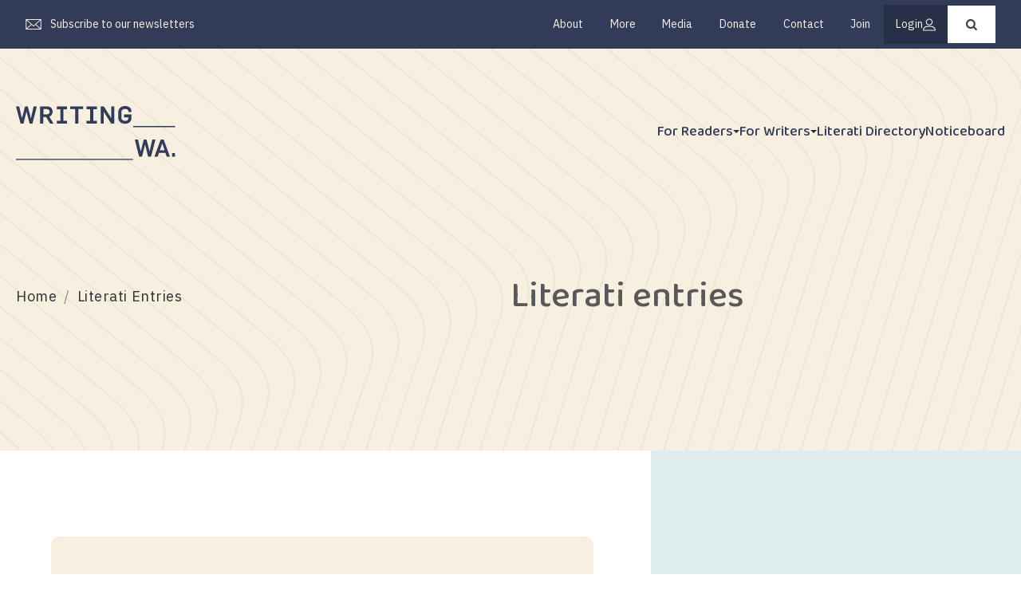

--- FILE ---
content_type: text/html; charset=UTF-8
request_url: https://www.writingwa.org/literati-directory/page/9/
body_size: 13086
content:
<!DOCTYPE html>
<html lang="en-AU">
<head>

  <meta charset="UTF-8">
  <!-- Mobile Specific Metas -->
  <meta name="viewport" content="width=device-width, initial-scale=1">
  <!-- Apple Specific Metas -->
  <meta name="format-detection" content="telephone=no">

  <link rel="author" href="Key2">

  <!-- Favicon -->
  <link rel="apple-touch-icon" sizes="180x180" href="https://www.writingwa.org/wp-content/themes/writingwa/images/favicon//apple-touch-icon.png">
  <link rel="icon" type="image/png" sizes="32x32" href="https://www.writingwa.org/wp-content/themes/writingwa/images/favicon//favicon-32x32.png">
  <link rel="icon" type="image/png" sizes="16x16" href="https://www.writingwa.org/wp-content/themes/writingwa/images/favicon//favicon-16x16.png">
  <link rel="manifest" href="https://www.writingwa.org/wp-content/themes/writingwa/images/favicon//site.webmanifest">
  <meta name="msapplication-TileColor" content="#da532c">
  <meta name="theme-color" content="#ffffff">


  <title>Literati entries &#8211; Page 9 &#8211; Writing WA</title>
<meta name='robots' content='max-image-preview:large' />
<link rel='dns-prefetch' href='//fonts.googleapis.com' />
<link rel="alternate" type="text/calendar" title="Writing WA &raquo; iCal Feed" href="https://www.writingwa.org/events/?ical=1" />
<link rel="alternate" type="application/rss+xml" title="Writing WA &raquo; Literati entries Feed" href="https://www.writingwa.org/literati-directory/?feed=rss2" />
<style id='wp-img-auto-sizes-contain-inline-css' type='text/css'>
img:is([sizes=auto i],[sizes^="auto," i]){contain-intrinsic-size:3000px 1500px}
/*# sourceURL=wp-img-auto-sizes-contain-inline-css */
</style>

<link rel='stylesheet' id='tribe-events-pro-mini-calendar-block-styles-css' href='https://www.writingwa.org/wp-content/plugins/events-calendar-pro/build/css/tribe-events-pro-mini-calendar-block.css?ver=7.7.12' type='text/css' media='all' />
<link rel='stylesheet' id='wp-block-library-css' href='https://www.writingwa.org/wp-includes/css/dist/block-library/style.min.css?ver=8a7e5d8bfe518fdcc779117286f6022a' type='text/css' media='all' />
<link rel='stylesheet' id='wc-blocks-style-css' href='https://www.writingwa.org/wp-content/plugins/woocommerce/assets/client/blocks/wc-blocks.css?ver=wc-10.4.3' type='text/css' media='all' />
<style id='global-styles-inline-css' type='text/css'>
:root{--wp--preset--aspect-ratio--square: 1;--wp--preset--aspect-ratio--4-3: 4/3;--wp--preset--aspect-ratio--3-4: 3/4;--wp--preset--aspect-ratio--3-2: 3/2;--wp--preset--aspect-ratio--2-3: 2/3;--wp--preset--aspect-ratio--16-9: 16/9;--wp--preset--aspect-ratio--9-16: 9/16;--wp--preset--color--black: #000000;--wp--preset--color--cyan-bluish-gray: #abb8c3;--wp--preset--color--white: #ffffff;--wp--preset--color--pale-pink: #f78da7;--wp--preset--color--vivid-red: #cf2e2e;--wp--preset--color--luminous-vivid-orange: #ff6900;--wp--preset--color--luminous-vivid-amber: #fcb900;--wp--preset--color--light-green-cyan: #7bdcb5;--wp--preset--color--vivid-green-cyan: #00d084;--wp--preset--color--pale-cyan-blue: #8ed1fc;--wp--preset--color--vivid-cyan-blue: #0693e3;--wp--preset--color--vivid-purple: #9b51e0;--wp--preset--color--brown: #f6efdd;--wp--preset--color--red: #c52411;--wp--preset--color--blue: #303c5b;--wp--preset--color--light-grey: #f3f4ed;--wp--preset--color--dark-grey: #2b3133;--wp--preset--gradient--vivid-cyan-blue-to-vivid-purple: linear-gradient(135deg,rgb(6,147,227) 0%,rgb(155,81,224) 100%);--wp--preset--gradient--light-green-cyan-to-vivid-green-cyan: linear-gradient(135deg,rgb(122,220,180) 0%,rgb(0,208,130) 100%);--wp--preset--gradient--luminous-vivid-amber-to-luminous-vivid-orange: linear-gradient(135deg,rgb(252,185,0) 0%,rgb(255,105,0) 100%);--wp--preset--gradient--luminous-vivid-orange-to-vivid-red: linear-gradient(135deg,rgb(255,105,0) 0%,rgb(207,46,46) 100%);--wp--preset--gradient--very-light-gray-to-cyan-bluish-gray: linear-gradient(135deg,rgb(238,238,238) 0%,rgb(169,184,195) 100%);--wp--preset--gradient--cool-to-warm-spectrum: linear-gradient(135deg,rgb(74,234,220) 0%,rgb(151,120,209) 20%,rgb(207,42,186) 40%,rgb(238,44,130) 60%,rgb(251,105,98) 80%,rgb(254,248,76) 100%);--wp--preset--gradient--blush-light-purple: linear-gradient(135deg,rgb(255,206,236) 0%,rgb(152,150,240) 100%);--wp--preset--gradient--blush-bordeaux: linear-gradient(135deg,rgb(254,205,165) 0%,rgb(254,45,45) 50%,rgb(107,0,62) 100%);--wp--preset--gradient--luminous-dusk: linear-gradient(135deg,rgb(255,203,112) 0%,rgb(199,81,192) 50%,rgb(65,88,208) 100%);--wp--preset--gradient--pale-ocean: linear-gradient(135deg,rgb(255,245,203) 0%,rgb(182,227,212) 50%,rgb(51,167,181) 100%);--wp--preset--gradient--electric-grass: linear-gradient(135deg,rgb(202,248,128) 0%,rgb(113,206,126) 100%);--wp--preset--gradient--midnight: linear-gradient(135deg,rgb(2,3,129) 0%,rgb(40,116,252) 100%);--wp--preset--font-size--small: 13px;--wp--preset--font-size--medium: 20px;--wp--preset--font-size--large: 36px;--wp--preset--font-size--x-large: 42px;--wp--preset--spacing--20: 0.44rem;--wp--preset--spacing--30: 0.67rem;--wp--preset--spacing--40: 1rem;--wp--preset--spacing--50: 1.5rem;--wp--preset--spacing--60: 2.25rem;--wp--preset--spacing--70: 3.38rem;--wp--preset--spacing--80: 5.06rem;--wp--preset--shadow--natural: 6px 6px 9px rgba(0, 0, 0, 0.2);--wp--preset--shadow--deep: 12px 12px 50px rgba(0, 0, 0, 0.4);--wp--preset--shadow--sharp: 6px 6px 0px rgba(0, 0, 0, 0.2);--wp--preset--shadow--outlined: 6px 6px 0px -3px rgb(255, 255, 255), 6px 6px rgb(0, 0, 0);--wp--preset--shadow--crisp: 6px 6px 0px rgb(0, 0, 0);}:where(.is-layout-flex){gap: 0.5em;}:where(.is-layout-grid){gap: 0.5em;}body .is-layout-flex{display: flex;}.is-layout-flex{flex-wrap: wrap;align-items: center;}.is-layout-flex > :is(*, div){margin: 0;}body .is-layout-grid{display: grid;}.is-layout-grid > :is(*, div){margin: 0;}:where(.wp-block-columns.is-layout-flex){gap: 2em;}:where(.wp-block-columns.is-layout-grid){gap: 2em;}:where(.wp-block-post-template.is-layout-flex){gap: 1.25em;}:where(.wp-block-post-template.is-layout-grid){gap: 1.25em;}.has-black-color{color: var(--wp--preset--color--black) !important;}.has-cyan-bluish-gray-color{color: var(--wp--preset--color--cyan-bluish-gray) !important;}.has-white-color{color: var(--wp--preset--color--white) !important;}.has-pale-pink-color{color: var(--wp--preset--color--pale-pink) !important;}.has-vivid-red-color{color: var(--wp--preset--color--vivid-red) !important;}.has-luminous-vivid-orange-color{color: var(--wp--preset--color--luminous-vivid-orange) !important;}.has-luminous-vivid-amber-color{color: var(--wp--preset--color--luminous-vivid-amber) !important;}.has-light-green-cyan-color{color: var(--wp--preset--color--light-green-cyan) !important;}.has-vivid-green-cyan-color{color: var(--wp--preset--color--vivid-green-cyan) !important;}.has-pale-cyan-blue-color{color: var(--wp--preset--color--pale-cyan-blue) !important;}.has-vivid-cyan-blue-color{color: var(--wp--preset--color--vivid-cyan-blue) !important;}.has-vivid-purple-color{color: var(--wp--preset--color--vivid-purple) !important;}.has-black-background-color{background-color: var(--wp--preset--color--black) !important;}.has-cyan-bluish-gray-background-color{background-color: var(--wp--preset--color--cyan-bluish-gray) !important;}.has-white-background-color{background-color: var(--wp--preset--color--white) !important;}.has-pale-pink-background-color{background-color: var(--wp--preset--color--pale-pink) !important;}.has-vivid-red-background-color{background-color: var(--wp--preset--color--vivid-red) !important;}.has-luminous-vivid-orange-background-color{background-color: var(--wp--preset--color--luminous-vivid-orange) !important;}.has-luminous-vivid-amber-background-color{background-color: var(--wp--preset--color--luminous-vivid-amber) !important;}.has-light-green-cyan-background-color{background-color: var(--wp--preset--color--light-green-cyan) !important;}.has-vivid-green-cyan-background-color{background-color: var(--wp--preset--color--vivid-green-cyan) !important;}.has-pale-cyan-blue-background-color{background-color: var(--wp--preset--color--pale-cyan-blue) !important;}.has-vivid-cyan-blue-background-color{background-color: var(--wp--preset--color--vivid-cyan-blue) !important;}.has-vivid-purple-background-color{background-color: var(--wp--preset--color--vivid-purple) !important;}.has-black-border-color{border-color: var(--wp--preset--color--black) !important;}.has-cyan-bluish-gray-border-color{border-color: var(--wp--preset--color--cyan-bluish-gray) !important;}.has-white-border-color{border-color: var(--wp--preset--color--white) !important;}.has-pale-pink-border-color{border-color: var(--wp--preset--color--pale-pink) !important;}.has-vivid-red-border-color{border-color: var(--wp--preset--color--vivid-red) !important;}.has-luminous-vivid-orange-border-color{border-color: var(--wp--preset--color--luminous-vivid-orange) !important;}.has-luminous-vivid-amber-border-color{border-color: var(--wp--preset--color--luminous-vivid-amber) !important;}.has-light-green-cyan-border-color{border-color: var(--wp--preset--color--light-green-cyan) !important;}.has-vivid-green-cyan-border-color{border-color: var(--wp--preset--color--vivid-green-cyan) !important;}.has-pale-cyan-blue-border-color{border-color: var(--wp--preset--color--pale-cyan-blue) !important;}.has-vivid-cyan-blue-border-color{border-color: var(--wp--preset--color--vivid-cyan-blue) !important;}.has-vivid-purple-border-color{border-color: var(--wp--preset--color--vivid-purple) !important;}.has-vivid-cyan-blue-to-vivid-purple-gradient-background{background: var(--wp--preset--gradient--vivid-cyan-blue-to-vivid-purple) !important;}.has-light-green-cyan-to-vivid-green-cyan-gradient-background{background: var(--wp--preset--gradient--light-green-cyan-to-vivid-green-cyan) !important;}.has-luminous-vivid-amber-to-luminous-vivid-orange-gradient-background{background: var(--wp--preset--gradient--luminous-vivid-amber-to-luminous-vivid-orange) !important;}.has-luminous-vivid-orange-to-vivid-red-gradient-background{background: var(--wp--preset--gradient--luminous-vivid-orange-to-vivid-red) !important;}.has-very-light-gray-to-cyan-bluish-gray-gradient-background{background: var(--wp--preset--gradient--very-light-gray-to-cyan-bluish-gray) !important;}.has-cool-to-warm-spectrum-gradient-background{background: var(--wp--preset--gradient--cool-to-warm-spectrum) !important;}.has-blush-light-purple-gradient-background{background: var(--wp--preset--gradient--blush-light-purple) !important;}.has-blush-bordeaux-gradient-background{background: var(--wp--preset--gradient--blush-bordeaux) !important;}.has-luminous-dusk-gradient-background{background: var(--wp--preset--gradient--luminous-dusk) !important;}.has-pale-ocean-gradient-background{background: var(--wp--preset--gradient--pale-ocean) !important;}.has-electric-grass-gradient-background{background: var(--wp--preset--gradient--electric-grass) !important;}.has-midnight-gradient-background{background: var(--wp--preset--gradient--midnight) !important;}.has-small-font-size{font-size: var(--wp--preset--font-size--small) !important;}.has-medium-font-size{font-size: var(--wp--preset--font-size--medium) !important;}.has-large-font-size{font-size: var(--wp--preset--font-size--large) !important;}.has-x-large-font-size{font-size: var(--wp--preset--font-size--x-large) !important;}
/*# sourceURL=global-styles-inline-css */
</style>

<style id='classic-theme-styles-inline-css' type='text/css'>
/*! This file is auto-generated */
.wp-block-button__link{color:#fff;background-color:#32373c;border-radius:9999px;box-shadow:none;text-decoration:none;padding:calc(.667em + 2px) calc(1.333em + 2px);font-size:1.125em}.wp-block-file__button{background:#32373c;color:#fff;text-decoration:none}
/*# sourceURL=/wp-includes/css/classic-themes.min.css */
</style>
<link rel='stylesheet' id='woocommerce-layout-css' href='https://www.writingwa.org/wp-content/plugins/woocommerce/assets/css/woocommerce-layout.css?ver=10.4.3' type='text/css' media='all' />
<link rel='stylesheet' id='woocommerce-smallscreen-css' href='https://www.writingwa.org/wp-content/plugins/woocommerce/assets/css/woocommerce-smallscreen.css?ver=10.4.3' type='text/css' media='only screen and (max-width: 768px)' />
<link rel='stylesheet' id='woocommerce-general-css' href='https://www.writingwa.org/wp-content/plugins/woocommerce/assets/css/woocommerce.css?ver=10.4.3' type='text/css' media='all' />
<style id='woocommerce-inline-inline-css' type='text/css'>
.woocommerce form .form-row .required { visibility: visible; }
/*# sourceURL=woocommerce-inline-inline-css */
</style>
<link rel='stylesheet' id='faqs-css' href='https://www.writingwa.org/wp-content/plugins/wpplugin_faqs/assets/faqs.css?ver=26012016' type='text/css' media='all' />
<link rel='stylesheet' id='wc-memberships-frontend-css' href='https://www.writingwa.org/wp-content/plugins/woocommerce-memberships/assets/css/frontend/wc-memberships-frontend.min.css?ver=1.27.5' type='text/css' media='all' />
<link rel='stylesheet' id='writingwa-fonts-css' href='https://fonts.googleapis.com/css?family=Baloo+2%3A400%2C400i%2C500%2C500i%2C700%2C700i%7CCousine%3A400%2C400i%2C700%2C700i%7CIBM+Plex+Sans%3A400%2C400i%2C500%2C500i%2C600%2C600i%2C700%2C700i&#038;subset=latin%2Clatin-ext&#038;ver=8a7e5d8bfe518fdcc779117286f6022a' type='text/css' media='all' />
<link rel='stylesheet' id='slick-css' href='https://www.writingwa.org/wp-content/themes/writingwa/css/slick.css?ver=300125_02' type='text/css' media='all' />
<link rel='stylesheet' id='slicktheme-css' href='https://www.writingwa.org/wp-content/themes/writingwa/css/slick-theme.css?ver=300125_02' type='text/css' media='all' />
<link rel='stylesheet' id='default-css' href='https://www.writingwa.org/wp-content/themes/writingwa/css/main.css?ver=300125_02' type='text/css' media='all' />
<link rel='stylesheet' id='print-css' href='https://www.writingwa.org/wp-content/themes/writingwa/css/print.css?ver=300125_02' type='text/css' media='print' />
<link rel='stylesheet' id='overrides-css' href='https://www.writingwa.org/wp-content/themes/writingwa/css/overrides.css?ver=300125_02' type='text/css' media='all' />
<link rel='stylesheet' id='select2-css' href='https://www.writingwa.org/wp-content/plugins/woocommerce/assets/css/select2.css?ver=10.4.3' type='text/css' media='all' />
<script type="text/javascript" src="https://www.writingwa.org/wp-includes/js/jquery/jquery.min.js?ver=3.7.1" id="jquery-core-js"></script>
<script type="text/javascript" src="https://www.writingwa.org/wp-includes/js/jquery/jquery-migrate.min.js?ver=3.4.1" id="jquery-migrate-js"></script>
<script type="text/javascript" src="https://www.writingwa.org/wp-content/plugins/woocommerce/assets/js/jquery-blockui/jquery.blockUI.min.js?ver=2.7.0-wc.10.4.3" id="wc-jquery-blockui-js" defer="defer" data-wp-strategy="defer"></script>
<script type="text/javascript" src="https://www.writingwa.org/wp-content/plugins/woocommerce/assets/js/js-cookie/js.cookie.min.js?ver=2.1.4-wc.10.4.3" id="wc-js-cookie-js" defer="defer" data-wp-strategy="defer"></script>
<script type="text/javascript" id="woocommerce-js-extra">
/* <![CDATA[ */
var woocommerce_params = {"ajax_url":"/wp-admin/admin-ajax.php","wc_ajax_url":"/?wc-ajax=%%endpoint%%","i18n_password_show":"Show password","i18n_password_hide":"Hide password"};
//# sourceURL=woocommerce-js-extra
/* ]]> */
</script>
<script type="text/javascript" src="https://www.writingwa.org/wp-content/plugins/woocommerce/assets/js/frontend/woocommerce.min.js?ver=10.4.3" id="woocommerce-js" defer="defer" data-wp-strategy="defer"></script>
<script type="text/javascript" src="https://www.writingwa.org/wp-content/plugins/woocommerce/assets/js/select2/select2.full.min.js?ver=4.0.3-wc.10.4.3" id="wc-select2-js" defer="defer" data-wp-strategy="defer"></script>
<link rel="https://api.w.org/" href="https://www.writingwa.org/wp-json/" />
<meta name="tec-api-version" content="v1"><meta name="tec-api-origin" content="https://www.writingwa.org"><link rel="alternate" href="https://www.writingwa.org/wp-json/tribe/events/v1/" /><script>document.documentElement.className += " js";</script>

<style id='tec-labs-tec-tweaks-css'>
.
{ pointer-events: none; }
</style>
	<noscript><style>.woocommerce-product-gallery{ opacity: 1 !important; }</style></noscript>
	  <!-- Global site tag (gtag.js) - Google Analytics -->
<script async src="https://www.googletagmanager.com/gtag/js?id=UA-46485046-24"></script>
<script>
  window.dataLayer = window.dataLayer || [];
  function gtag(){dataLayer.push(arguments);}
  gtag('js', new Date());

  gtag('config', 'UA-46485046-24');
</script>
<link rel='stylesheet' id='wc-stripe-blocks-checkout-style-css' href='https://www.writingwa.org/wp-content/plugins/woocommerce-gateway-stripe/build/upe-blocks.css?ver=5149cca93b0373758856' type='text/css' media='all' />
</head>

<body 
class="paged post-type-archive post-type-archive-literati wp-custom-logo wp-embed-responsive paged-9 post-type-paged-9 wp-theme-writingwa theme-writingwa woocommerce-no-js tribe-no-js page-template-writingwa inner group-blog hfeed tribe-theme-writingwa">

<!-- Start Header -->
<section class="new-header">
    <header class="header main-site">
		<!-- Top nav -->
		<div class="secondary-navigation">
			<div class="secondary-navigation-container">
				<p><a href="https://www.writingwa.org/#subscribe-to-our-newsletters">Subscribe to our newsletters</a></p>
				<!-- secondary nav -->
				<nav class="secondary-nav">
					<ul><li class="menu-item menu-item-type-post_type menu-item-object-page"><a href="https://www.writingwa.org/about/">About</a><ul class="sub-menu"><li class="menu-item menu-item-type-post_type menu-item-object-page"><a href="https://www.writingwa.org/about/resource-hub/">Resource Hub</a></li><li class="menu-item menu-item-type-post_type menu-item-object-page"><a href="https://www.writingwa.org/about/services/">Services</a></li><li class="menu-item menu-item-type-post_type menu-item-object-page"><a href="https://www.writingwa.org/about/services/connecting-readers-with-wa-writers-and-books/">Connecting readers with WA writers and books</a></li><li class="menu-item menu-item-type-post_type menu-item-object-page"><a href="https://www.writingwa.org/about/services/regional-programs-and-partnerships/">Regional programs and partnerships</a></li><li class="menu-item menu-item-type-post_type menu-item-object-page"><a href="https://www.writingwa.org/about/services/promote-your-books-events-and-services-with-us/">Promote your books, events and services with us</a></li><li class="menu-item menu-item-type-post_type menu-item-object-page"><a href="https://www.writingwa.org/about/member-organisations/">Our Member Organisations</a></li><li class="menu-item menu-item-type-post_type menu-item-object-page"><a href="https://www.writingwa.org/about/our-sponsors/">Our Sponsors</a></li><li class="menu-item menu-item-type-post_type menu-item-object-page"><a href="https://www.writingwa.org/about/board-of-management/">Board of Management</a></li><li class="menu-item menu-item-type-post_type menu-item-object-page"><a href="https://www.writingwa.org/about/contact-the-team/">Our People</a></li><li class="menu-item menu-item-type-post_type menu-item-object-page"><a href="https://www.writingwa.org/about/our-values/">Our Values</a></li><li class="menu-item menu-item-type-post_type menu-item-object-page"><a href="https://www.writingwa.org/about/annual-reports/">Annual Reports</a></li><li class="menu-item menu-item-type-post_type menu-item-object-page"><a href="https://www.writingwa.org/about/contact/">Contact</a></li></ul></li></li>
<li id="menu-item-21328" class="menu-item menu-item-type-post_type menu-item-object-page menu-item-21328"><a href="https://www.writingwa.org/more-to-the-story/">More</a></li>
<li class="menu-item menu-item-type-post_type menu-item-object-page"><a href="https://www.writingwa.org/?page_id=7702">Media</a><ul class="sub-menu"><li class="menu-item menu-item-type-post_type menu-item-object-page"><a href="https://www.writingwa.org/about/media-2/image-galleries/">Images</a></li></ul></li></li>
<li class="menu-item menu-item-type-post_type menu-item-object-page"><a href="https://www.writingwa.org/givingprogram/">Donate</a><ul class="sub-menu"><li class="menu-item menu-item-type-post_type menu-item-object-page"><a href="https://www.writingwa.org/givingprogram/wa-writers-fund/">WA Writers' Fund</a></li><li class="menu-item menu-item-type-post_type menu-item-object-page"><a href="https://www.writingwa.org/givingprogram/thank-you-to-our-donors/">Thank you to our donors</a></li><li class="menu-item menu-item-type-post_type menu-item-object-page"><a href="https://www.writingwa.org/givingprogram/readers-and-writers-circle/">Readers' and Writers' Circle</a></li><li class="menu-item menu-item-type-post_type menu-item-object-page"><a href="https://www.writingwa.org/givingprogram/writing-wa-community-bookclub/">Writing WA Community Bookclub</a></li></ul></li></li>
<li id="menu-item-2152" class="menu-item menu-item-type-post_type menu-item-object-page menu-item-2152"><a href="https://www.writingwa.org/about/contact/">Contact</a></li>

<!-- Member Login -->
			<li class="secondary-btn join"><a href="https://www.writingwa.org/join/">Join</a></li>
			<li class="secondary-btn login"><a href="https://www.writingwa.org/wp-login.php?redirect_to=https%3A%2F%2Fwww.writingwa.org%2Fmy-account%2F">Login</a></li>
		
</ul>
				</nav>
				<div class="search-btn">
					<svg xmlns="http://www.w3.org/2000/svg" viewBox="0 0 512 512"  role="img" aria-hidden="true">
						<path d="M504.2 476.1l-119-119c32.4-38.8 50-87.3 50-138.5C435.2 98.9 338.3 2 218.6 2 160.7 2 106.4 24.5 65.4 65.4 24.5 106.3 2 160.7 2 218.6s22.5 112.2 63.4 153.2c40.9 40.9 95.3 63.4 153.2 63.4 51.2 0 99.7-17.7 138.5-50l119 119c7.7 7.7 20.3 7.7 28.1 0C511.9 496.4 511.9 483.9 504.2 476.1zM41.7 218.6c0-97.5 79.4-176.9 176.9-176.9 97.6 0 176.9 79.4 176.9 176.9s-79.4 176.9-176.9 176.9C121.1 395.5 41.7 316.1 41.7 218.6z"/>
					</svg><span class="screen-reader-text">Press enter to submit your search request</span>
				</div>
				<!-- Search Form -->
				<form action="https://www.writingwa.org/" class="search-form" method="get" role="search">
					<label class="screen-reader-text" for="s">Type your search term and press enter</label>
					<input class="search-input" id="s" name="s" placeholder="Type your search term and press enter" type="text" value="">
					<input aria-label="Submit the search form" name="search" type="submit" class="screen-reader-text"><span class="screen-reader-text">Submit</span></input>
				</form>
			</div>
		</div>
		
        <div class="header-wrapper">
            <div class="header-container">
                <!-- logos buttons -->
                <div class="logo-container">
                    <!-- Writers logo -->
                    <div class="logo-left">
                        <a href="https://www.writingwa.org/" title="Writing WA">
                                                    <img alt="Writing WA" src="https://www.writingwa.org/wp-content/uploads/2024/08/two_lines.svg" />
                                                        <span class="screen-reader-text">Writing WA</span>
                        </a>
                    </div>
                    <!-- Mobile logo -->
                    <div class="logo-mobile">
                        <a href="https://www.writingwa.org/" title="Writing WA">
                            <img src="https://www.writingwa.org/wp-content/themes/writingwa/images/wwa-mobile-logo.svg" alt="Writing WA">
                            <span class="screen-reader-text">Writing WA</span>
                        </a>
                    </div>
                    <!-- Mobile nav trigger -->
                    <button aria-label="Toggle the mobile menu" class="nav-button" id="toggle" aria-expanded="false" aria-controls="skip-to-navigtion">
                        <span class="screen-reader-text">Menu</span>
                        <span></span>
                        <span></span>
                        <span></span>
                    </button>
                </div>
                <!-- Navigation -->
                <div class="navigtion-container" id="#nav-fullscreen">
                    <!-- primary nav -->
                    <nav class="primary-nav" id="skip-to-navigtion" aria-label="Primary">
                    <ul id="menu-main-menu" class="menu"><li id="menu-item-34" class="menu-item menu-item-type-post_type menu-item-object-page menu-item-has-children menu-item-34"><a href="https://www.writingwa.org/for-readers/">For readers</a>
<ul class="sub-menu">
	<li id="menu-item-31101" class="menu-item menu-item-type-custom menu-item-object-custom menu-item-31101"><a href="https://www.writingwa.org/for-readers/book-club-team-picks/">Book Club</a></li>
	<li id="menu-item-31102" class="menu-item menu-item-type-custom menu-item-object-custom menu-item-31102"><a href="https://www.writingwa.org/for-readers/book-reviews/">Book reviews</a></li>
</ul>
</li>
<li class="menu-item menu-item-type-post_type menu-item-object-page"><a href="https://www.writingwa.org/for-writers/">For writers</a><ul class="sub-menu"><li class="menu-item menu-item-type-post_type menu-item-object-page"><a href="https://www.writingwa.org/for-writers/find-your-people/">Find your people</a></li><li class="menu-item menu-item-type-post_type menu-item-object-page"><a href="https://www.writingwa.org/for-writers/rates-of-pay/">Rates of pay</a></li><li class="menu-item menu-item-type-post_type menu-item-object-page"><a href="https://www.writingwa.org/for-writers/help-with-writing/">Resources for writers</a></li><li class="menu-item menu-item-type-post_type menu-item-object-page"><a href="https://www.writingwa.org/for-writers/help-with-writing/how-writers-earn-money/">How Writers Earn Money</a></li><li class="menu-item menu-item-type-post_type menu-item-object-page"><a href="https://www.writingwa.org/for-writers/help-with-writing/being-virtually-active/">Being Virtually Active</a></li><li class="menu-item menu-item-type-post_type menu-item-object-page"><a href="https://www.writingwa.org/for-writers/help-with-writing/editing-and-assessing-your-own-manuscript/">Editing and Assessing Your Own Manuscript</a></li><li class="menu-item menu-item-type-post_type menu-item-object-page"><a href="https://www.writingwa.org/for-writers/help-with-writing/all-about-agents-the-short-version/">All About Agents - The Short Version</a></li><li class="menu-item menu-item-type-post_type menu-item-object-page"><a href="https://www.writingwa.org/for-writers/help-with-writing/writing-your-place-in-history/">Writing your place in history</a></li><li class="menu-item menu-item-type-post_type menu-item-object-page"><a href="https://www.writingwa.org/for-writers/help-with-writing/using-a-ghost-writer/">Using a Ghost Writer</a></li><li class="menu-item menu-item-type-post_type menu-item-object-page"><a href="https://www.writingwa.org/for-writers/help-with-writing/all-about-manuscript-assessment/">All about manuscript assessment</a></li><li class="menu-item menu-item-type-post_type menu-item-object-page"><a href="https://www.writingwa.org/for-writers/help-with-publishing/">About publishing</a></li><li class="menu-item menu-item-type-post_type menu-item-object-page"><a href="https://www.writingwa.org/for-writers/help-with-publishing/publishing/">Self-Publishing</a></li><li class="menu-item menu-item-type-post_type menu-item-object-page"><a href="https://www.writingwa.org/for-writers/help-with-publishing/publishing/getting-started/">Getting Started</a></li><li class="menu-item menu-item-type-post_type menu-item-object-page"><a href="https://www.writingwa.org/for-writers/help-with-publishing/publishing/budget/">Budget</a></li><li class="menu-item menu-item-type-post_type menu-item-object-page"><a href="https://www.writingwa.org/for-writers/help-with-publishing/publishing/design/">Design</a></li><li class="menu-item menu-item-type-post_type menu-item-object-page"><a href="https://www.writingwa.org/for-writers/help-with-publishing/publishing/1457-2/">Printing</a></li><li class="menu-item menu-item-type-post_type menu-item-object-page"><a href="https://www.writingwa.org/for-writers/help-with-publishing/publishing/marketing/">Marketing</a></li><li class="menu-item menu-item-type-post_type menu-item-object-page"><a href="https://www.writingwa.org/for-writers/help-with-publishing/publishing/distribution/">Distribution</a></li><li class="menu-item menu-item-type-post_type menu-item-object-page"><a href="https://www.writingwa.org/for-writers/help-with-publishing/publishing/more/">More</a></li><li class="menu-item menu-item-type-post_type menu-item-object-page"><a href="https://www.writingwa.org/for-writers/resources-for-writers/">More resources for writers</a></li></ul></li>
<ul class="sub-menu">
	<li id="menu-item-31096" class="menu-item menu-item-type-post_type menu-item-object-page menu-item-31096"><a href="https://www.writingwa.org/for-writers/find-your-people/">Find your people</a></li>
<li class="menu-item menu-item-type-post_type menu-item-object-page"><a href="https://www.writingwa.org/for-writers/help-with-publishing/">About publishing</a><ul class="sub-menu"><li class="menu-item menu-item-type-post_type menu-item-object-page"><a href="https://www.writingwa.org/for-writers/help-with-publishing/publishing/">Self-Publishing</a></li><li class="menu-item menu-item-type-post_type menu-item-object-page"><a href="https://www.writingwa.org/for-writers/help-with-publishing/publishing/getting-started/">Getting Started</a></li><li class="menu-item menu-item-type-post_type menu-item-object-page"><a href="https://www.writingwa.org/for-writers/help-with-publishing/publishing/budget/">Budget</a></li><li class="menu-item menu-item-type-post_type menu-item-object-page"><a href="https://www.writingwa.org/for-writers/help-with-publishing/publishing/design/">Design</a></li><li class="menu-item menu-item-type-post_type menu-item-object-page"><a href="https://www.writingwa.org/for-writers/help-with-publishing/publishing/1457-2/">Printing</a></li><li class="menu-item menu-item-type-post_type menu-item-object-page"><a href="https://www.writingwa.org/for-writers/help-with-publishing/publishing/marketing/">Marketing</a></li><li class="menu-item menu-item-type-post_type menu-item-object-page"><a href="https://www.writingwa.org/for-writers/help-with-publishing/publishing/distribution/">Distribution</a></li><li class="menu-item menu-item-type-post_type menu-item-object-page"><a href="https://www.writingwa.org/for-writers/help-with-publishing/publishing/more/">More</a></li></ul></li></li>
<li class="menu-item menu-item-type-post_type menu-item-object-page"><a href="https://www.writingwa.org/for-writers/help-with-writing/">Resources for writers</a><ul class="sub-menu"><li class="menu-item menu-item-type-post_type menu-item-object-page"><a href="https://www.writingwa.org/for-writers/help-with-writing/how-writers-earn-money/">How Writers Earn Money</a></li><li class="menu-item menu-item-type-post_type menu-item-object-page"><a href="https://www.writingwa.org/for-writers/help-with-writing/being-virtually-active/">Being Virtually Active</a></li><li class="menu-item menu-item-type-post_type menu-item-object-page"><a href="https://www.writingwa.org/for-writers/help-with-writing/editing-and-assessing-your-own-manuscript/">Editing and Assessing Your Own Manuscript</a></li><li class="menu-item menu-item-type-post_type menu-item-object-page"><a href="https://www.writingwa.org/for-writers/help-with-writing/all-about-agents-the-short-version/">All About Agents - The Short Version</a></li><li class="menu-item menu-item-type-post_type menu-item-object-page"><a href="https://www.writingwa.org/for-writers/help-with-writing/writing-your-place-in-history/">Writing your place in history</a></li><li class="menu-item menu-item-type-post_type menu-item-object-page"><a href="https://www.writingwa.org/for-writers/help-with-writing/using-a-ghost-writer/">Using a Ghost Writer</a></li><li class="menu-item menu-item-type-post_type menu-item-object-page"><a href="https://www.writingwa.org/for-writers/help-with-writing/all-about-manuscript-assessment/">All about manuscript assessment</a></li></ul></li></li>
	<li id="menu-item-31097" class="menu-item menu-item-type-post_type menu-item-object-page menu-item-31097"><a href="https://www.writingwa.org/for-writers/rates-of-pay/">Rates of pay</a></li>
	<li id="menu-item-31100" class="menu-item menu-item-type-post_type menu-item-object-page menu-item-31100"><a href="https://www.writingwa.org/for-writers/resources-for-writers/">More resources for writers</a></li>
</ul>
</li>
<li id="menu-item-26082" class="menu-item menu-item-type-custom menu-item-object-custom menu-item-26082"><a href="https://www.writingwa.org/literati-directory/">Literati directory</a></li>
<li id="menu-item-1145" class="menu-item menu-item-type-post_type menu-item-object-page menu-item-1145"><a href="https://www.writingwa.org/noticeboard/">Noticeboard</a></li>
</ul>                    </nav>
                    <!-- secondary nav -->
                    <nav class="secondary-nav">
                    <ul><li class="menu-item menu-item-type-post_type menu-item-object-page"><a href="https://www.writingwa.org/about/">About</a><ul class="sub-menu"><li class="menu-item menu-item-type-post_type menu-item-object-page"><a href="https://www.writingwa.org/about/resource-hub/">Resource Hub</a></li><li class="menu-item menu-item-type-post_type menu-item-object-page"><a href="https://www.writingwa.org/about/services/">Services</a></li><li class="menu-item menu-item-type-post_type menu-item-object-page"><a href="https://www.writingwa.org/about/services/connecting-readers-with-wa-writers-and-books/">Connecting readers with WA writers and books</a></li><li class="menu-item menu-item-type-post_type menu-item-object-page"><a href="https://www.writingwa.org/about/services/regional-programs-and-partnerships/">Regional programs and partnerships</a></li><li class="menu-item menu-item-type-post_type menu-item-object-page"><a href="https://www.writingwa.org/about/services/promote-your-books-events-and-services-with-us/">Promote your books, events and services with us</a></li><li class="menu-item menu-item-type-post_type menu-item-object-page"><a href="https://www.writingwa.org/about/member-organisations/">Our Member Organisations</a></li><li class="menu-item menu-item-type-post_type menu-item-object-page"><a href="https://www.writingwa.org/about/our-sponsors/">Our Sponsors</a></li><li class="menu-item menu-item-type-post_type menu-item-object-page"><a href="https://www.writingwa.org/about/board-of-management/">Board of Management</a></li><li class="menu-item menu-item-type-post_type menu-item-object-page"><a href="https://www.writingwa.org/about/contact-the-team/">Our People</a></li><li class="menu-item menu-item-type-post_type menu-item-object-page"><a href="https://www.writingwa.org/about/our-values/">Our Values</a></li><li class="menu-item menu-item-type-post_type menu-item-object-page"><a href="https://www.writingwa.org/about/annual-reports/">Annual Reports</a></li><li class="menu-item menu-item-type-post_type menu-item-object-page"><a href="https://www.writingwa.org/about/contact/">Contact</a></li></ul></li></li>
<li class="menu-item menu-item-type-post_type menu-item-object-page menu-item-21328"><a href="https://www.writingwa.org/more-to-the-story/">More</a></li>
<li class="menu-item menu-item-type-post_type menu-item-object-page"><a href="https://www.writingwa.org/?page_id=7702">Media</a><ul class="sub-menu"><li class="menu-item menu-item-type-post_type menu-item-object-page"><a href="https://www.writingwa.org/about/media-2/image-galleries/">Images</a></li></ul></li></li>
<li class="menu-item menu-item-type-post_type menu-item-object-page"><a href="https://www.writingwa.org/givingprogram/">Donate</a><ul class="sub-menu"><li class="menu-item menu-item-type-post_type menu-item-object-page"><a href="https://www.writingwa.org/givingprogram/wa-writers-fund/">WA Writers' Fund</a></li><li class="menu-item menu-item-type-post_type menu-item-object-page"><a href="https://www.writingwa.org/givingprogram/thank-you-to-our-donors/">Thank you to our donors</a></li><li class="menu-item menu-item-type-post_type menu-item-object-page"><a href="https://www.writingwa.org/givingprogram/readers-and-writers-circle/">Readers' and Writers' Circle</a></li><li class="menu-item menu-item-type-post_type menu-item-object-page"><a href="https://www.writingwa.org/givingprogram/writing-wa-community-bookclub/">Writing WA Community Bookclub</a></li></ul></li></li>
<li class="menu-item menu-item-type-post_type menu-item-object-page menu-item-2152"><a href="https://www.writingwa.org/about/contact/">Contact</a></li>

<!-- Member Login -->
			<li class="secondary-btn join"><a href="https://www.writingwa.org/join/">Join</a></li>
			<li class="secondary-btn login"><a href="https://www.writingwa.org/wp-login.php?redirect_to=https%3A%2F%2Fwww.writingwa.org%2Fmy-account%2F">Login</a></li>
		
</ul>
                    <ul class="menu"><li><a href="https://www.writingwa.org/#subscribe-to-our-newsletters">Subscribe to our newsletters</a></li></ul>                    </nav>

                    <!-- secondary search -->
                    <form action="https://www.writingwa.org/" class="secondary-search" method="get" role="search">
                        <label class="screen-reader-text" for="s">Search the site</label>
                        <input class="search-input" id="s" name="s" placeholder="Type and press enter" type="text" value="">
                        <input aria-label="Submit the search form" name="search" type="submit" class="screen-reader-text"><span class="screen-reader-text">Submit</span>
                        </input>
                        <svg xmlns="http://www.w3.org/2000/svg" viewBox="0 0 512 512" role="img" aria-hidden="true">
                            <path d="M504.2 476.1l-119-119c32.4-38.8 50-87.3 50-138.5C435.2 98.9 338.3 2 218.6 2 160.7 2 106.4 24.5 65.4 65.4 24.5 106.3 2 160.7 2 218.6s22.5 112.2 63.4 153.2c40.9 40.9 95.3 63.4 153.2 63.4 51.2 0 99.7-17.7 138.5-50l119 119c7.7 7.7 20.3 7.7 28.1 0C511.9 496.4 511.9 483.9 504.2 476.1zM41.7 218.6c0-97.5 79.4-176.9 176.9-176.9 97.6 0 176.9 79.4 176.9 176.9s-79.4 176.9-176.9 176.9C121.1 395.5 41.7 316.1 41.7 218.6z"/>
                        </svg>
                    </form>
                </div>
                <!-- Writers logo -->
                <div class="logo-right">
                    <a href="https://www.writingwa.org/" title="Writing WA">
                        <img src="https://www.writingwa.org/wp-content/themes/writingwa/images/wwa-wa-logo.svg" alt="Writing WA">
                    </a>
                </div>
            </div>
        </div>
			
    </header>
    
    
    <section id="banner" class="banner section-padding-bottom">
        <div class="container">
            <nav class="breadcrumbs rs_skip" aria-label="Breadcrumb navigation links" aria-hidden="true"><ul class="crumbs"">
<li><a href="https://www.writingwa.org">Home</a>  </li>
<li class="selected">Literati entries</li>
</ul></nav>                <h1>Literati entries</h1>
                        </div>
        <!-- hero pagination -->
        <div class="hero-slider-pagination">
        </div>
    </div>
</section>




<!-- breadcrumbs -->

    <!-- Main -->
    <section class="main">

        <div class="main-wrapper">
            <main id="main">

            
                    
                
<article id="post-37367" class="post-37367 literati type-literati status-publish hentry literati_categories-writer literati_regions-perth-metro literati_tags-childrens literati_tags-public-talks literati_tags-writing-teacher-workshop-facilitator" data-post="37367">

  <div class="post-wrapper">

    

    <div class="user-wrapper">
            <div class="post-thumb" style="background-image: url(https://www.writingwa.org/wp-content/literati/Author-photo.jpeg)">
        <a href="https://www.writingwa.org/literati-directory/vanessa-savundra/" aria-label="View the profile of Vanessa Savundra">View the profile of Vanessa Savundra</a>
      </div>
      <div class="user-details">
        <h2 class="entry-title"><a href="https://www.writingwa.org/literati-directory/vanessa-savundra/" rel="bookmark">Vanessa Savundra</a></h2>        <div class="entry-meta">
                      <p class="cat-links">I'm a:
              <a href="https://www.writingwa.org/literati-directory/category/writer/">Writer</a>            </p>
                          <p class="cat-links">Located in:
                Perth, Perth Metro              </p>
                    </div>
      </div>
    </div>

    <div class="post-preview">
      <div class="post-details">
                  <p>Vanessa is the author of a newly published high contrast baby board book. Her work is specifically for babies and toddlers and is designed especially for little eyes, hands and minds. She has plans to publish another board book. So watch this space!</p>
              </div>
      <a href="https://www.writingwa.org/literati-directory/vanessa-savundra/" class="more-news">Read more</a>
        </div><!-- .post-wrapper -->


</article><!-- #post-## -->

<article id="post-26102" class="post-26102 literati type-literati status-publish hentry literati_categories-editor literati_categories-writer literati_categories-writing-teacher-workshop-facilitator literati_tags-editing literati_tags-fiction literati_tags-manuscript-assessment literati_tags-mentoring literati_tags-writing-teacher-workshop-facilitator literati_tags-ya" data-post="26102">

  <div class="post-wrapper">

    

    <div class="user-wrapper">
            <div class="post-thumb" style="background-image: url(https://www.writingwa.org/wp-content/literati/Liam-Selby_Headshot.jpg)">
        <a href="https://www.writingwa.org/literati-directory/liam-selby/" aria-label="View the profile of Liam Selby">View the profile of Liam Selby</a>
      </div>
      <div class="user-details">
        <h2 class="entry-title"><a href="https://www.writingwa.org/literati-directory/liam-selby/" rel="bookmark">Liam Selby</a></h2>        <div class="entry-meta">
                      <p class="cat-links">I'm a:
              <a href="https://www.writingwa.org/literati-directory/category/editor/">Editor/Manuscript Assessor</a>, <a href="https://www.writingwa.org/literati-directory/category/writer/">Writer</a>, <a href="https://www.writingwa.org/literati-directory/category/writing-teacher-workshop-facilitator/">Writing Teacher/Workshop Facilitator</a>            </p>
                          <p class="cat-links">Located in:
                Carlisle              </p>
                    </div>
      </div>
    </div>

    <div class="post-preview">
      <div class="post-details">
                  <p>Liam is a freelance editor and author based in Perth, Western Australia, and is currently the President of Editors WA (a branch of the Institute of Professional Editors). With a love for all things genre fiction, specifically fantasy and science fiction with a dash of horror, Liam is a certified copy-editing and proofreading master, and&hellip;</p>
              </div>
      <a href="https://www.writingwa.org/literati-directory/liam-selby/" class="more-news">Read more</a>
        </div><!-- .post-wrapper -->


</article><!-- #post-## -->

<article id="post-3778" class="post-3778 literati type-literati status-publish hentry literati_categories-editor literati_categories-writer literati_categories-writing-teacher-workshop-facilitator literati_tags-fiction literati_tags-manuscript-assessment literati_tags-mentoring literati_tags-public-talks" data-post="3778">

  <div class="post-wrapper">

    

    <div class="user-wrapper">
            <div class="post-thumb" style="background-image: url(https://www.writingwa.org/wp-content/literati/Holden-News-Corp-photo-Feb-2025.png)">
        <a href="https://www.writingwa.org/literati-directory/holden-sheppard/" aria-label="View the profile of Holden Sheppard">View the profile of Holden Sheppard</a>
      </div>
      <div class="user-details">
        <h2 class="entry-title"><a href="https://www.writingwa.org/literati-directory/holden-sheppard/" rel="bookmark">Holden Sheppard</a></h2>        <div class="entry-meta">
                      <p class="cat-links">I'm a:
              <a href="https://www.writingwa.org/literati-directory/category/editor/">Editor/Manuscript Assessor</a>, <a href="https://www.writingwa.org/literati-directory/category/writer/">Writer</a>, <a href="https://www.writingwa.org/literati-directory/category/writing-teacher-workshop-facilitator/">Writing Teacher/Workshop Facilitator</a>            </p>
                          <p class="cat-links">Located in:
                Perth              </p>
                    </div>
      </div>
    </div>

    <div class="post-preview">
      <div class="post-details">
                  <p>Holden Sheppard is an award-winning West Australian author known for his bestselling coming-of-age novel Invisible Boys and acclaimed thriller novel The Brink, which each won several accolades and awards. His latest novel is King of Dirt, a gritty and heartfelt gay coming-of-age story for adults. Holden has previously served as the Deputy Chair of Writing&hellip;</p>
              </div>
      <a href="https://www.writingwa.org/literati-directory/holden-sheppard/" class="more-news">Read more</a>
        </div><!-- .post-wrapper -->


</article><!-- #post-## -->

<article id="post-37341" class="post-37341 literati type-literati status-publish hentry literati_categories-editor literati_categories-writer literati_regions-perth-metro literati_tags-copywriting literati_tags-editing literati_tags-fiction literati_tags-non-fiction" data-post="37341">

  <div class="post-wrapper">

    

    <div class="user-wrapper">
            <div class="post-thumb" style="background-image: url(https://www.writingwa.org/wp-content/literati/Kelly-Somers-pic.jpg)">
        <a href="https://www.writingwa.org/literati-directory/kelly-somers/" aria-label="View the profile of Kelly Somers">View the profile of Kelly Somers</a>
      </div>
      <div class="user-details">
        <h2 class="entry-title"><a href="https://www.writingwa.org/literati-directory/kelly-somers/" rel="bookmark">Kelly Somers</a></h2>        <div class="entry-meta">
                      <p class="cat-links">I'm a:
              <a href="https://www.writingwa.org/literati-directory/category/editor/">Editor/Manuscript Assessor</a>, <a href="https://www.writingwa.org/literati-directory/category/writer/">Writer</a>            </p>
                          <p class="cat-links">Located in:
                Maylands, Perth Metro              </p>
                    </div>
      </div>
    </div>

    <div class="post-preview">
      <div class="post-details">
                  <p>I write, edit and proofread.</p>
              </div>
      <a href="https://www.writingwa.org/literati-directory/kelly-somers/" class="more-news">Read more</a>
        </div><!-- .post-wrapper -->


</article><!-- #post-## -->

<article id="post-2393" class="post-2393 literati type-literati status-publish hentry literati_categories-editor literati_categories-writer literati_categories-writing-teacher-workshop-facilitator literati_regions-perth-metro literati_tags-childrens literati_tags-copywriting literati_tags-editing literati_tags-fiction literati_tags-ghost-writing literati_tags-manuscript-assessment literati_tags-mentoring literati_tags-non-fiction literati_tags-public-talks literati_tags-writing-teacher-workshop-facilitator literati_tags-virtual-events literati_tags-ya" data-post="2393">

  <div class="post-wrapper">

    

    <div class="user-wrapper">
            <div class="post-thumb" style="background-image: url(https://www.writingwa.org/wp-content/literati/KenSpillman-1.jpg)">
        <a href="https://www.writingwa.org/literati-directory/ken-spillman/" aria-label="View the profile of Ken Spillman">View the profile of Ken Spillman</a>
      </div>
      <div class="user-details">
        <h2 class="entry-title"><a href="https://www.writingwa.org/literati-directory/ken-spillman/" rel="bookmark">Ken Spillman</a></h2>        <div class="entry-meta">
                      <p class="cat-links">I'm a:
              <a href="https://www.writingwa.org/literati-directory/category/editor/">Editor/Manuscript Assessor</a>, <a href="https://www.writingwa.org/literati-directory/category/writer/">Writer</a>, <a href="https://www.writingwa.org/literati-directory/category/writing-teacher-workshop-facilitator/">Writing Teacher/Workshop Facilitator</a>            </p>
                          <p class="cat-links">Located in:
                Perth - northern suburbs, Perth Metro              </p>
                    </div>
      </div>
    </div>

    <div class="post-preview">
      <div class="post-details">
                  <p>Dr Ken Spillman studied literature, media and history at Griffith and Murdoch universities and is now a prolific author, editor and critic. He has written around 100 books, tackling both fiction and non-fiction, and has won or been shortlisted for numerous prizes.</p>
              </div>
      <a href="https://www.writingwa.org/literati-directory/ken-spillman/" class="more-news">Read more</a>
        </div><!-- .post-wrapper -->


</article><!-- #post-## -->

<article id="post-37449" class="post-37449 literati type-literati status-publish hentry literati_categories-illustrator literati_categories-writer literati_regions-perth-metro literati_tags-childrens literati_tags-public-talks" data-post="37449">

  <div class="post-wrapper">

    

    <div class="user-wrapper">
            <div class="post-thumb" style="background-image: url(https://www.writingwa.org/wp-content/literati/43D209D7-037D-400A-B59F-FDFCBF61C5CE.jpeg)">
        <a href="https://www.writingwa.org/literati-directory/jeanette-stampone/" aria-label="View the profile of Jeanette Stampone">View the profile of Jeanette Stampone</a>
      </div>
      <div class="user-details">
        <h2 class="entry-title"><a href="https://www.writingwa.org/literati-directory/jeanette-stampone/" rel="bookmark">Jeanette Stampone</a></h2>        <div class="entry-meta">
                      <p class="cat-links">I'm a:
              <a href="https://www.writingwa.org/literati-directory/category/illustrator/">Illustrator</a>, <a href="https://www.writingwa.org/literati-directory/category/writer/">Writer</a>            </p>
                          <p class="cat-links">Located in:
                Waroona, Perth Metro              </p>
                    </div>
      </div>
    </div>

    <div class="post-preview">
      <div class="post-details">
                  <p>Jeanette is a children’s author and aspiring illustrator. She creates magical and imaginative stories, and loves to share her experiences with others.</p>
              </div>
      <a href="https://www.writingwa.org/literati-directory/jeanette-stampone/" class="more-news">Read more</a>
        </div><!-- .post-wrapper -->


</article><!-- #post-## -->

<article id="post-2528" class="post-2528 literati type-literati status-publish hentry literati_categories-editor literati_categories-writer literati_categories-writing-teacher-workshop-facilitator literati_regions-perth-metro literati_tags-copywriting literati_tags-editing literati_tags-fiction literati_tags-manuscript-assessment literati_tags-mentoring literati_tags-non-fiction literati_tags-public-talks literati_tags-writing-teacher-workshop-facilitator literati_tags-virtual-events" data-post="2528">

  <div class="post-wrapper">

    

    <div class="user-wrapper">
            <div class="post-thumb" style="background-image: url(https://www.writingwa.org/wp-content/literati/20_10_27_Laurie-Steed-2688.jpeg)">
        <a href="https://www.writingwa.org/literati-directory/laurie-steed/" aria-label="View the profile of Laurie Steed">View the profile of Laurie Steed</a>
      </div>
      <div class="user-details">
        <h2 class="entry-title"><a href="https://www.writingwa.org/literati-directory/laurie-steed/" rel="bookmark">Laurie Steed</a></h2>        <div class="entry-meta">
                      <p class="cat-links">I'm a:
              <a href="https://www.writingwa.org/literati-directory/category/editor/">Editor/Manuscript Assessor</a>, <a href="https://www.writingwa.org/literati-directory/category/writer/">Writer</a>, <a href="https://www.writingwa.org/literati-directory/category/writing-teacher-workshop-facilitator/">Writing Teacher/Workshop Facilitator</a>            </p>
                          <p class="cat-links">Located in:
                Perth, Perth Metro              </p>
                    </div>
      </div>
    </div>

    <div class="post-preview">
      <div class="post-details">
                  <p>Laurie Steed is an author, editor, mentor, creative writing teacher, and manuscript assessor from Perth, Western Australia. He is the editor of Shibboleth and other stories, published in 2016, and his debut novel, You Belong Here, was published in 2018 and shortlisted for the 2018 Western Australian Premier's Book Awards. His second book, the memoir&hellip;</p>
              </div>
      <a href="https://www.writingwa.org/literati-directory/laurie-steed/" class="more-news">Read more</a>
        </div><!-- .post-wrapper -->


</article><!-- #post-## -->

<article id="post-11330" class="post-11330 literati type-literati status-publish hentry literati_categories-writer literati_regions-perth-metro literati_tags-fiction literati_tags-mentoring literati_tags-public-talks literati_tags-virtual-events" data-post="11330">

  <div class="post-wrapper">

    

    <div class="user-wrapper">
            <div class="post-thumb" style="background-image: url(https://www.writingwa.org/wp-content/literati/Tangea-Tansley.jpg)">
        <a href="https://www.writingwa.org/literati-directory/tangea-tansley/" aria-label="View the profile of Tangea Tansley">View the profile of Tangea Tansley</a>
      </div>
      <div class="user-details">
        <h2 class="entry-title"><a href="https://www.writingwa.org/literati-directory/tangea-tansley/" rel="bookmark">Tangea Tansley</a></h2>        <div class="entry-meta">
                      <p class="cat-links">I'm a:
              <a href="https://www.writingwa.org/literati-directory/category/writer/">Writer</a>            </p>
                          <p class="cat-links">Located in:
                Bicton, Perth Metro              </p>
                    </div>
      </div>
    </div>

    <div class="post-preview">
      <div class="post-details">
                  <p>Tangea Tansley is an award-winning author of five novels, four works of non-fiction and a collection of story and memoir. Her latest historical novel -- Snakes in Paradise -- was released in March 2025. Born in Zimbabwe, she lived and worked around the world before settling in Perth over four decades ago. Her professional background&hellip;</p>
              </div>
      <a href="https://www.writingwa.org/literati-directory/tangea-tansley/" class="more-news">Read more</a>
        </div><!-- .post-wrapper -->


</article><!-- #post-## -->

<article id="post-9260" class="post-9260 literati type-literati status-publish hentry literati_categories-editor literati_categories-writer literati_categories-writing-teacher-workshop-facilitator literati_regions-perth-metro literati_tags-editing literati_tags-manuscript-assessment literati_tags-mentoring literati_tags-public-talks literati_tags-writing-teacher-workshop-facilitator literati_tags-virtual-events" data-post="9260">

  <div class="post-wrapper">

    

    <div class="user-wrapper">
            <div class="post-thumb" style="background-image: url(https://www.writingwa.org/wp-content/literati/Josephine-Taylor.jpg)">
        <a href="https://www.writingwa.org/literati-directory/josephine-taylor/" aria-label="View the profile of Josephine Taylor">View the profile of Josephine Taylor</a>
      </div>
      <div class="user-details">
        <h2 class="entry-title"><a href="https://www.writingwa.org/literati-directory/josephine-taylor/" rel="bookmark">Josephine Taylor</a></h2>        <div class="entry-meta">
                      <p class="cat-links">I'm a:
              <a href="https://www.writingwa.org/literati-directory/category/editor/">Editor/Manuscript Assessor</a>, <a href="https://www.writingwa.org/literati-directory/category/writer/">Writer</a>, <a href="https://www.writingwa.org/literati-directory/category/writing-teacher-workshop-facilitator/">Writing Teacher/Workshop Facilitator</a>            </p>
                          <p class="cat-links">Located in:
                Quinns Rocks, Perth Metro              </p>
                    </div>
      </div>
    </div>

    <div class="post-preview">
      <div class="post-details">
                  <p>Josephine Taylor is a writer and editor and an Adjunct Senior Research Fellow at Edith Cowan University. Her debut novel, Eye of a Rook, was shortlisted in the WA Premier’s Book Awards, and her short-form creative and critical writing has been published widely. Josephine is available as a teacher, mentor, moderator, judge and manuscript assessor.</p>
              </div>
      <a href="https://www.writingwa.org/literati-directory/josephine-taylor/" class="more-news">Read more</a>
        </div><!-- .post-wrapper -->


</article><!-- #post-## -->

<article id="post-19573" class="post-19573 literati type-literati status-publish hentry literati_categories-editor literati_tags-childrens literati_tags-editing literati_tags-fiction literati_tags-manuscript-assessment literati_tags-mentoring literati_tags-ya" data-post="19573">

  <div class="post-wrapper">

    

    <div class="user-wrapper">
            <div class="post-thumb" style="background-image: url(https://www.writingwa.org/wp-content/literati/Catherine-Thorsen-Cartoon-Headshot.png)">
        <a href="https://www.writingwa.org/literati-directory/catherine-thorsen/" aria-label="View the profile of Catherine Thorsen">View the profile of Catherine Thorsen</a>
      </div>
      <div class="user-details">
        <h2 class="entry-title"><a href="https://www.writingwa.org/literati-directory/catherine-thorsen/" rel="bookmark">Catherine Thorsen</a></h2>        <div class="entry-meta">
                      <p class="cat-links">I'm a:
              <a href="https://www.writingwa.org/literati-directory/category/editor/">Editor/Manuscript Assessor</a>            </p>
                          <p class="cat-links">Located in:
                Busselton              </p>
                    </div>
      </div>
    </div>

    <div class="post-preview">
      <div class="post-details">
                  <p>Catherine is a supportive and encouraging developmental editor and writing coach who offers friendly, affordable edits tailored to your unique voice and vision. She's particularly passionate about working with debut and novice authors who want to learn how to develop high-quality manuscripts for self-publication and querying. She has a background in journalism, fitness and agriculture&hellip;</p>
              </div>
      <a href="https://www.writingwa.org/literati-directory/catherine-thorsen/" class="more-news">Read more</a>
        </div><!-- .post-wrapper -->


</article><!-- #post-## -->
                <div class="posts-navigation">
                        <div class="pagination">
                          <a class="prev page-numbers" href="https://www.writingwa.org/literati-directory/page/8/">&laquo; Previous</a>
<a aria-label="Page 1" class="page-numbers" href="https://www.writingwa.org/literati-directory/page/1/"><span class="screen-reader-text">Page </span>1</a>
<span class="page-numbers dots">&hellip;</span>
<a aria-label="Page 7" class="page-numbers" href="https://www.writingwa.org/literati-directory/page/7/"><span class="screen-reader-text">Page </span>7</a>
<a aria-label="Page 8" class="page-numbers" href="https://www.writingwa.org/literati-directory/page/8/"><span class="screen-reader-text">Page </span>8</a>
<span aria-label="Page 9" aria-current="page" class="page-numbers current"><span class="screen-reader-text">Page </span>9</span>
<a aria-label="Page 10" class="page-numbers" href="https://www.writingwa.org/literati-directory/page/10/"><span class="screen-reader-text">Page </span>10</a>
<a class="next page-numbers" href="https://www.writingwa.org/literati-directory/page/10/">Next &raquo;</a>                        </div>
                </div>
                
        </main>
        <aside>
        <div class="sidebar">
          <form class="sidebar-search" method="get" action="https://www.writingwa.org/">
    <label for="s2">Search the Literati directory</label>
    <input type="text" id="s2" name="s" value="">
    <input type="hidden" name="search-literati" value="1">    <input type="submit" value="Search">
  </form>
  <div id="literati-filter-widget-2" class="widget literati-filter-widget-class">  <h3>Filter by</h3>

    <h4>Region</h4>
  <ul class="filter">
              <li>
                <a href="https://www.writingwa.org/literati-directory/region/perth-metro/">Perth Metro</a>
            </li>
                    <li>
                <a href="https://www.writingwa.org/literati-directory/region/south-west/">South West</a>
            </li>
                    <li>
                <a href="https://www.writingwa.org/literati-directory/region/wheatbelt/">Wheatbelt</a>
            </li>
        
  </ul>
    <h4>Category</h4>
  <ul class="filter">
              <li>
                <a href="https://www.writingwa.org/literati-directory/category/book-designer/">Book Designer</a>
            </li>
                    <li>
                <a href="https://www.writingwa.org/literati-directory/category/editor/">Editor/Manuscript Assessor</a>
            </li>
                    <li>
                <a href="https://www.writingwa.org/literati-directory/category/illustrator/">Illustrator</a>
            </li>
                    <li>
                <a href="https://www.writingwa.org/literati-directory/category/photographer/">Photographer</a>
            </li>
                    <li>
                <a href="https://www.writingwa.org/literati-directory/category/writer/">Writer</a>
            </li>
                    <li>
                <a href="https://www.writingwa.org/literati-directory/category/writing-teacher-workshop-facilitator/">Writing Teacher/Workshop Facilitator</a>
            </li>
        
  </ul>
    <h4>Specialising in</h4>
  <ul class="filter">
            <li>
              <a href="https://www.writingwa.org/literati-directory/tag/business-writing/">Business Writing</a>
          </li>
                <li>
              <a href="https://www.writingwa.org/literati-directory/tag/childrens/">Children's Fiction</a>
          </li>
                <li>
              <a href="https://www.writingwa.org/literati-directory/tag/copywriting/">Copywriting</a>
          </li>
                <li>
              <a href="https://www.writingwa.org/literati-directory/tag/editing/">Editing</a>
          </li>
                <li>
              <a href="https://www.writingwa.org/literati-directory/tag/fiction/">Fiction</a>
          </li>
                <li>
              <a href="https://www.writingwa.org/literati-directory/tag/ghost-writing/">Ghost Writing</a>
          </li>
                <li>
              <a href="https://www.writingwa.org/literati-directory/tag/manuscript-assessment/">Manuscript Assessment</a>
          </li>
                <li>
              <a href="https://www.writingwa.org/literati-directory/tag/mentoring/">Mentoring</a>
          </li>
                <li>
              <a href="https://www.writingwa.org/literati-directory/tag/non-fiction/">Non-Fiction</a>
          </li>
                <li>
              <a href="https://www.writingwa.org/literati-directory/tag/performance-writing/">Performance Writing</a>
          </li>
                <li>
              <a href="https://www.writingwa.org/literati-directory/tag/poetry/">Poetry</a>
          </li>
                <li>
              <a href="https://www.writingwa.org/literati-directory/tag/public-talks/">Public readings, talks, festival appearances</a>
          </li>
                <li>
              <a href="https://www.writingwa.org/literati-directory/tag/writing-teacher-workshop-facilitator/">Teaching/Workshop Facilitation</a>
          </li>
                <li>
              <a href="https://www.writingwa.org/literati-directory/tag/virtual-events/">Virtual Events</a>
          </li>
                <li>
              <a href="https://www.writingwa.org/literati-directory/tag/ya/">YA Fiction</a>
          </li>
      
  </ul>
  </div><div id="text-4" class="widget widget_text"><h3>Get listed in the Literati directory</h3>			<div class="textwidget"><p>There are lots of benefits.<br />
<a href="https://www.writingwa.org/join/">Find out more</a></p>
</div>
		</div>
          <div class="ad-banner">
    <div class="ad-banner-container">
          </div>
  </div>

        </div><!-- #sidebar -->
</aside><!-- #secondary -->
      </div><!--main-wrapper-->

    </section>


<!-- Quick Links -->
<section id="quick-links" class="quick-links section-padding">
  <div class="links-container container">
    <h2>Quick links</h2>
    <div class="links-wrapper">
      <div class="writers">
          <h3>For Writers</h3>
        <ul id="menu-for-writers-quicklinks" class="menu"><li id="menu-item-1173" class="menu-item menu-item-type-post_type menu-item-object-page menu-item-1173"><a href="https://www.writingwa.org/for-writers/find-your-people/">Find your people</a></li>
<li id="menu-item-1174" class="menu-item menu-item-type-post_type menu-item-object-page menu-item-1174"><a href="https://www.writingwa.org/for-writers/help-with-publishing/">About publishing</a></li>
<li id="menu-item-1175" class="menu-item menu-item-type-post_type menu-item-object-page menu-item-1175"><a href="https://www.writingwa.org/for-writers/help-with-writing/">Resources for writers</a></li>
<li id="menu-item-1176" class="menu-item menu-item-type-post_type menu-item-object-page menu-item-1176"><a href="https://www.writingwa.org/for-writers/resources-for-writers/">More resources for writers</a></li>
<li id="menu-item-1177" class="menu-item menu-item-type-post_type menu-item-object-page menu-item-1177"><a href="https://www.writingwa.org/for-writers/rates-of-pay/">Rates of pay</a></li>
</ul>      </div>
      <div class="readers">
        <h3>For Readers</h3>
        <ul id="menu-for-readers-quicklinks" class="menu"><li id="menu-item-2154" class="menu-item menu-item-type-custom menu-item-object-custom menu-item-2154"><a href="/for-readers/book-reviews/">Book reviews</a></li>
<li id="menu-item-2155" class="menu-item menu-item-type-custom menu-item-object-custom menu-item-2155"><a href="/for-readers/book-club/">Book Club</a></li>
</ul>      </div>
    </div>
  </div>
</section>

<!-- footer -->
<footer id="footer" class="footer">
    <div class="footer-wrapper">

        <div class="footer-container">
            <!-- Writers logo -->
            <div class="logo">
                <a href="https://www.writingwa.org/" title="Writing WA">
                    <img src="https://www.writingwa.org/wp-content/themes/writingwa/images/wwa-footer-logo.svg" alt="Writing WA">
                    <span class="screen-reader-text">Writing WA</span>
                </a>
                                  <a href="https://www.dlgsc.wa.gov.au/" target="_blank">
                  <img width="1" height="1" src="https://www.writingwa.org/wp-content/uploads/2024/09/dlgsc-mono-reverse-eps.svg" class="attachment-medium size-medium" alt="DLGSCI logo" decoding="async" loading="lazy" />                  </a>
                              </div>
          
          <div class="social">
            <ul>
                            <li>
                <!-- facebook -->
                <a class="custom-icon facebook" href="https://www.facebook.com/pages/Writing-WA/129790767068358" target="_blank" rel="noopener">
                  <span class="screen-reader-text">Link to our Facebook page</span>
                </a>
              </li>
                            <li>
                <!-- twitter -->
                <a class="custom-icon twitter" href="https://twitter.com/writingwa" target="_blank" rel="noopener">
                  <span class="screen-reader-text">Link to our Twitter page</span>
                </a>
              </li>
                            <li>
                <!-- instagram -->
                <a class="custom-icon instagram" href="https://www.instagram.com/writingwa/?hl=en" target="_blank" rel="noopener">
                  <span class="screen-reader-text">Link to our Instagram page</span>
                </a>
              </li>
                            <li>
                <!-- youtube -->
                <a class="custom-icon youtube" href="https://www.youtube.com/writingwa" target="_blank" rel="noopener">
                  <span class="screen-reader-text">Link to our Youtube page</span>
                </a>
              </li>
              
                            <li>
                <!-- youtube -->
                <a class="custom-icon linkedin" href="https://www.linkedin.com/company/writing-wa" target="_blank" rel="noopener">
                  <span class="screen-reader-text">Link to our LinkedIn page</span>
                </a>
              </li>
                                          <li>
                <!-- youtube -->
                <a class="custom-icon substack" href="https://substack.com/@writingwa" target="_blank" rel="noopener">
                  <span class="screen-reader-text">Link to our Substack page</span>
                </a>
              </li>
                          </ul>
          </div>

        </div>

        <!-- bottom row -->
        <div class="footer-base">
            <p class="credits"><a href="https://www.writingwa.org/terms/">Terms</a>
<a rel="privacy-policy" href="https://www.writingwa.org/privacy-policy/">Privacy Policy</a>
                <a href="http://www.key2creative.com.au">Website by Key2.</a>
              </p>
              <p>&copy; Copyright 2026 Writing WA</p>
        </div>

    </div>


</footer>

<script type="speculationrules">
{"prefetch":[{"source":"document","where":{"and":[{"href_matches":"/*"},{"not":{"href_matches":["/wp-*.php","/wp-admin/*","/wp-content/uploads/*","/wp-content/*","/wp-content/plugins/*","/wp-content/themes/writingwa/*","/*\\?(.+)"]}},{"not":{"selector_matches":"a[rel~=\"nofollow\"]"}},{"not":{"selector_matches":".no-prefetch, .no-prefetch a"}}]},"eagerness":"conservative"}]}
</script>
		<script>
		( function ( body ) {
			'use strict';
			body.className = body.className.replace( /\btribe-no-js\b/, 'tribe-js' );
		} )( document.body );
		</script>
		<script id="mcjs">!function(c,h,i,m,p){m=c.createElement(h),p=c.getElementsByTagName(h)[0],m.async=1,m.src=i,p.parentNode.insertBefore(m,p)}(document,"script","https://chimpstatic.com/mcjs-connected/js/users/2fb8151290ef5fcc58d2e5b18/78d1740a7ea56027acf2c116b.js");</script><script> /* <![CDATA[ */var tribe_l10n_datatables = {"aria":{"sort_ascending":": activate to sort column ascending","sort_descending":": activate to sort column descending"},"length_menu":"Show _MENU_ entries","empty_table":"No data available in table","info":"Showing _START_ to _END_ of _TOTAL_ entries","info_empty":"Showing 0 to 0 of 0 entries","info_filtered":"(filtered from _MAX_ total entries)","zero_records":"No matching records found","search":"Search:","all_selected_text":"All items on this page were selected. ","select_all_link":"Select all pages","clear_selection":"Clear Selection.","pagination":{"all":"All","next":"Next","previous":"Previous"},"select":{"rows":{"0":"","_":": Selected %d rows","1":": Selected 1 row"}},"datepicker":{"dayNames":["Sunday","Monday","Tuesday","Wednesday","Thursday","Friday","Saturday"],"dayNamesShort":["Sun","Mon","Tue","Wed","Thu","Fri","Sat"],"dayNamesMin":["S","M","T","W","T","F","S"],"monthNames":["January","February","March","April","May","June","July","August","September","October","November","December"],"monthNamesShort":["January","February","March","April","May","June","July","August","September","October","November","December"],"monthNamesMin":["Jan","Feb","Mar","Apr","May","Jun","Jul","Aug","Sep","Oct","Nov","Dec"],"nextText":"Next","prevText":"Prev","currentText":"Today","closeText":"Done","today":"Today","clear":"Clear"}};/* ]]> */ </script>	<script type='text/javascript'>
		(function () {
			var c = document.body.className;
			c = c.replace(/woocommerce-no-js/, 'woocommerce-js');
			document.body.className = c;
		})();
	</script>
	<script type="text/javascript" src="https://www.writingwa.org/wp-content/plugins/the-events-calendar/common/build/js/user-agent.js?ver=da75d0bdea6dde3898df" id="tec-user-agent-js"></script>
<script type="text/javascript" src="https://www.writingwa.org/wp-content/plugins/wpplugin_faqs/assets/faqs.js?ver=26012016" id="faqs-js"></script>
<script type="text/javascript" id="adview-ajax-js-extra">
/* <![CDATA[ */
var adview = {"ajax_url":"https://www.writingwa.org/wp-admin/admin-ajax.php","security":"4ef096a9ac"};
//# sourceURL=adview-ajax-js-extra
/* ]]> */
</script>
<script type="text/javascript" src="https://www.writingwa.org/wp-content/plugins/writingwa-advertisements/lib/../assets/public/script.js?ver=1.0" id="adview-ajax-js"></script>
<script type="text/javascript" id="mailchimp-woocommerce-js-extra">
/* <![CDATA[ */
var mailchimp_public_data = {"site_url":"https://www.writingwa.org","ajax_url":"https://www.writingwa.org/wp-admin/admin-ajax.php","disable_carts":"","subscribers_only":"","language":"en","allowed_to_set_cookies":"1"};
//# sourceURL=mailchimp-woocommerce-js-extra
/* ]]> */
</script>
<script type="text/javascript" src="https://www.writingwa.org/wp-content/plugins/mailchimp-for-woocommerce/public/js/mailchimp-woocommerce-public.min.js?ver=5.5.1.07" id="mailchimp-woocommerce-js"></script>
<script type="text/javascript" src="https://www.writingwa.org/wp-content/themes/writingwa/js/SVGforEverybody.js?ver=300125_02" id="SVGforEverybody-js"></script>
<script type="text/javascript" src="https://www.writingwa.org/wp-content/themes/writingwa/js/siema.min.js?ver=300125_02" id="siema-js"></script>
<script type="text/javascript" src="https://www.writingwa.org/wp-content/themes/writingwa/js/slick.min.js?ver=300125_02" id="slick-js"></script>
<script type="text/javascript" src="https://www.writingwa.org/wp-content/themes/writingwa/js/simple-lightbox.min.js?ver=300125_02" id="lightbox-js"></script>
<script type="text/javascript" src="https://www.writingwa.org/wp-content/themes/writingwa/js/functions.js?ver=300125_02" id="main-js"></script>
<script type="text/javascript" src="https://www.writingwa.org/wp-content/themes/writingwa/js/gallery-min.js?ver=300125_02" id="gallery-js"></script>
<script type="text/javascript" src="https://www.writingwa.org/wp-content/themes/writingwa/js/overrides.js?ver=300125_02" id="overrides-js-js"></script>
<script type="text/javascript" id="subscribe-ajax-js-extra">
/* <![CDATA[ */
var subscribe = {"ajax_url":"https://www.writingwa.org/wp-admin/admin-ajax.php","security":"65eb174323"};
//# sourceURL=subscribe-ajax-js-extra
/* ]]> */
</script>
<script type="text/javascript" src="https://www.writingwa.org/wp-content/themes/writingwa/js/subscribe.js?ver=1.0" id="subscribe-ajax-js"></script>
<script type="text/javascript" src="https://www.writingwa.org/wp-content/plugins/woocommerce/assets/js/sourcebuster/sourcebuster.min.js?ver=10.4.3" id="sourcebuster-js-js"></script>
<script type="text/javascript" id="wc-order-attribution-js-extra">
/* <![CDATA[ */
var wc_order_attribution = {"params":{"lifetime":1.0000000000000000818030539140313095458623138256371021270751953125e-5,"session":30,"base64":false,"ajaxurl":"https://www.writingwa.org/wp-admin/admin-ajax.php","prefix":"wc_order_attribution_","allowTracking":true},"fields":{"source_type":"current.typ","referrer":"current_add.rf","utm_campaign":"current.cmp","utm_source":"current.src","utm_medium":"current.mdm","utm_content":"current.cnt","utm_id":"current.id","utm_term":"current.trm","utm_source_platform":"current.plt","utm_creative_format":"current.fmt","utm_marketing_tactic":"current.tct","session_entry":"current_add.ep","session_start_time":"current_add.fd","session_pages":"session.pgs","session_count":"udata.vst","user_agent":"udata.uag"}};
//# sourceURL=wc-order-attribution-js-extra
/* ]]> */
</script>
<script type="text/javascript" src="https://www.writingwa.org/wp-content/plugins/woocommerce/assets/js/frontend/order-attribution.min.js?ver=10.4.3" id="wc-order-attribution-js"></script>

<script defer src="https://static.cloudflareinsights.com/beacon.min.js/vcd15cbe7772f49c399c6a5babf22c1241717689176015" integrity="sha512-ZpsOmlRQV6y907TI0dKBHq9Md29nnaEIPlkf84rnaERnq6zvWvPUqr2ft8M1aS28oN72PdrCzSjY4U6VaAw1EQ==" data-cf-beacon='{"version":"2024.11.0","token":"bb2f27fc3bd64949b1eea037646e126e","r":1,"server_timing":{"name":{"cfCacheStatus":true,"cfEdge":true,"cfExtPri":true,"cfL4":true,"cfOrigin":true,"cfSpeedBrain":true},"location_startswith":null}}' crossorigin="anonymous"></script>
</body>
</html>


<!-- Page cached by LiteSpeed Cache 7.7 on 2026-01-17 13:57:44 -->

--- FILE ---
content_type: text/css
request_url: https://www.writingwa.org/wp-content/plugins/wpplugin_faqs/assets/faqs.css?ver=26012016
body_size: 86
content:
/* FAQs */
dl {
    clear: both;
    margin: 0 0 20px 0;
    border-bottom: 1px solid rgba(133,158,177,0.5);
}
dl.faq dt a {
    background: url("./arrows-blog.svg") no-repeat scroll;
    background-size: 16px 16px;
    background-position: right 18px top 24px;
    display: block;
    font-size: 1em;
    font-weight: 700;
    padding: 18px 70px 18px 0;
    text-decoration: none;
    color: #445b6f;
    border-bottom: 1px solid rgba(133,158,177,0.5);
}

dl.faq dt a span {
    display: inline-block;
    line-height: 26px;
    margin-left: 0px;
}
dl.faq dt a.up {
    background-image: url("./arrows-blo-up.svg");
    background-size: 16px 16px;
    background-position: right 18px top 24px;
}
dl.faq dt a:hover {
  color: #00814a;
}
dt {
    height: auto;
    position: relative;
    width: 100%;
}
dd.answer	 {
    background: #ffffff;
    float: none;
    margin: 5px 0 10px;
    padding: 0;
    padding-top: 1em;
    position: relative;
    width: auto;
}
dd.answer	 p {
    margin-top: 0;
    margin-bottom: 0
    padding: 1em 0;
}
dd.answer	 p:first-of-type {
    font-size: inherit !important;
    line-height: inherit !important;
    margin: 0 !important;
}
dd.answer	h1, dd.answer	h2, dd.answer	h3, dd.answer	h4 {
    margin:0 0 .5em 0;
    font-weight: 400;
}
dd.answer	ul {
    font-size: 1.1em;
}
dd.answer div {
    padding: 10px;
    border-left: 8px solid #dedede;
    border-right: 8px solid #dedede;
    border-bottom: 8px solid #dedede;
    margin: 0 0 10px 0;
}
.answer-tab {
    background: url(./answer-tag.png);
    display: block;
    text-indent: -9999px;
    width: 105px;
    height: 50px;
    cursor: pointer;
    position: absolute;
    bottom: -58px; left: 10px;
}


--- FILE ---
content_type: text/css
request_url: https://www.writingwa.org/wp-content/themes/writingwa/css/main.css?ver=300125_02
body_size: 32870
content:
@-webkit-keyframes fadeIn{0%{opacity:0}to{opacity:1}}@keyframes fadeIn{0%{opacity:0}to{opacity:1}}@-webkit-keyframes fadeDown{0%{opacity:0;-webkit-transform:translateY(-100%);transform:translateY(-100%)}to{opacity:1;-webkit-transform:translateY(0);transform:translateY(0)}}@keyframes fadeDown{0%{opacity:0;-webkit-transform:translateY(-100%);transform:translateY(-100%)}to{opacity:1;-webkit-transform:translateY(0);transform:translateY(0)}}@-webkit-keyframes fadeUp{0%{opacity:0;-webkit-transform:translateY(20%);transform:translateY(20%)}to{opacity:1;-webkit-transform:translateY(0);transform:translateY(0)}}@keyframes fadeUp{0%{opacity:0;-webkit-transform:translateY(20%);transform:translateY(20%)}to{opacity:1;-webkit-transform:translateY(0);transform:translateY(0)}}@-webkit-keyframes fadeInRight{0%{opacity:0;-webkit-transform:translateX(-20%);transform:translateX(-20%)}to{opacity:1;-webkit-transform:translateX(0);transform:translateX(0)}}@keyframes fadeInRight{0%{opacity:0;-webkit-transform:translateX(-20%);transform:translateX(-20%)}to{opacity:1;-webkit-transform:translateX(0);transform:translateX(0)}}@-webkit-keyframes pulsate{0%{-webkit-transform:scale(.1);transform:scale(.1);opacity:0}50%{opacity:1}to{-webkit-transform:scale(1.2);transform:scale(1.2);opacity:0}}@keyframes pulsate{0%{-webkit-transform:scale(.1);transform:scale(.1);opacity:0}50%{opacity:1}to{-webkit-transform:scale(1.2);transform:scale(1.2);opacity:0}}.custom-icon.arrow-head-down:after,.custom-icon.arrow-right-long:after,.custom-icon.arrow-right:after{font-family:"fontello";font-style:normal;font-weight:400;-webkit-transition:all .2s ease-in-out;transition:all .2s ease-in-out;content:"";font-size:1.8rem}.custom-icon.arrow-right-long:after,.custom-icon.arrow-right:after{content:""}.custom-icon.arrow-right-long:after{content:""}.custom-icon.arrow-right-stubbed:after,.custom-icon.arrow-wavy:after,.custom-icon.calendar:after,.custom-icon.clock:after,.custom-icon.close:after{font-family:"fontello";font-style:normal;font-weight:400;-webkit-transition:all .2s ease-in-out;transition:all .2s ease-in-out;content:"";font-size:1.8rem}.custom-icon.arrow-wavy:after,.custom-icon.calendar:after,.custom-icon.clock:after,.custom-icon.close:after{content:""}.custom-icon.calendar:after,.custom-icon.clock:after,.custom-icon.close:after{content:""}.custom-icon.clock:after,.custom-icon.close:after{content:""}.custom-icon.close:after{content:""}.custom-icon.close-thick:after,.custom-icon.direction-down:after,.custom-icon.doc:after,.custom-icon.download:after,.custom-icon.email:after,.custom-icon.external:after{font-family:"fontello";font-style:normal;font-weight:400;-webkit-transition:all .2s ease-in-out;transition:all .2s ease-in-out;content:"";font-size:1.8rem}.custom-icon.direction-down:after,.custom-icon.doc:after,.custom-icon.download:after,.custom-icon.email:after,.custom-icon.external:after{content:""}.custom-icon.doc:after,.custom-icon.download:after,.custom-icon.email:after,.custom-icon.external:after{content:""}.custom-icon.download:after,.custom-icon.email:after,.custom-icon.external:after{content:""}.custom-icon.email:after,.custom-icon.external:after{content:""}.custom-icon.external:after{content:""}.custom-icon.facebook:after,.custom-icon.fax:after,.custom-icon.globe:after,.custom-icon.heart:after,.custom-icon.home:after,.custom-icon.instagram:after{font-family:"fontello";font-style:normal;font-weight:400;-webkit-transition:all .2s ease-in-out;transition:all .2s ease-in-out;content:"";font-size:1.8rem}.custom-icon.fax:after,.custom-icon.globe:after,.custom-icon.heart:after,.custom-icon.home:after,.custom-icon.instagram:after{content:""}.custom-icon.globe:after,.custom-icon.heart:after,.custom-icon.home:after,.custom-icon.instagram:after{content:""}.custom-icon.heart:after,.custom-icon.home:after,.custom-icon.instagram:after{content:""}.custom-icon.home:after,.custom-icon.instagram:after{content:""}.custom-icon.instagram:after{content:""}.custom-icon.link:after,.custom-icon.linkedin:after,.custom-icon.location:after,.custom-icon.menu:after,.custom-icon.mov:after,.custom-icon.mp3:after{font-family:"fontello";font-style:normal;font-weight:400;-webkit-transition:all .2s ease-in-out;transition:all .2s ease-in-out;content:"";font-size:1.8rem}.custom-icon.linkedin:after,.custom-icon.location:after,.custom-icon.menu:after,.custom-icon.mov:after,.custom-icon.mp3:after{content:""}.custom-icon.location:after,.custom-icon.menu:after,.custom-icon.mov:after,.custom-icon.mp3:after{content:""}.custom-icon.menu:after,.custom-icon.mov:after,.custom-icon.mp3:after{content:""}.custom-icon.mov:after,.custom-icon.mp3:after{content:""}.custom-icon.mp3:after{content:""}.custom-icon.pause:after,.custom-icon.pdf:after,.custom-icon.phone:after,.custom-icon.play:after,.custom-icon.pointer:after,.custom-icon.ppt:after{font-family:"fontello";font-style:normal;font-weight:400;-webkit-transition:all .2s ease-in-out;transition:all .2s ease-in-out;content:"";font-size:1.8rem}.custom-icon.pdf:after,.custom-icon.phone:after,.custom-icon.play:after,.custom-icon.pointer:after,.custom-icon.ppt:after{content:""}.custom-icon.phone:after,.custom-icon.play:after,.custom-icon.pointer:after,.custom-icon.ppt:after{content:""}.custom-icon.play:after,.custom-icon.pointer:after,.custom-icon.ppt:after{content:""}.custom-icon.pointer:after,.custom-icon.ppt:after{content:""}.custom-icon.ppt:after{content:""}.custom-icon.quotes:after,.custom-icon.search:after,.custom-icon.twitter:after,.custom-icon.user:after,.custom-icon.xls:after,.custom-icon.youtube:after{font-family:"fontello";font-style:normal;font-weight:400;-webkit-transition:all .2s ease-in-out;transition:all .2s ease-in-out;content:"";font-size:1.8rem}.custom-icon.search:after,.custom-icon.twitter:after,.custom-icon.user:after,.custom-icon.xls:after,.custom-icon.youtube:after{content:""}.custom-icon.twitter:after,.custom-icon.user:after,.custom-icon.xls:after,.custom-icon.youtube:after{content:""}.custom-icon.user:after,.custom-icon.xls:after,.custom-icon.youtube:after{content:""}.custom-icon.xls:after,.custom-icon.youtube:after{content:""}.custom-icon.youtube:after{content:""}a,abbr,acronym,address,applet,aside,audio,b,big,body,canvas,caption,center,cite,code,dd,del,details,dfn,div,dl,dt,em,embed,fieldset,figcaption,figure,form,h1,h2,h3,h4,h5,h6,header,hgroup,html,i,iframe,img,ins,kbd,legend,li,mark,menu,nav,object,ol,output,pre,q,ruby,s,samp,section,small,span,strike,strong,sub,summary,table,tbody,td,tfoot,th,thead,time,tr,tt,u,ul,var,video{margin:0;padding:0;border:0;font:inherit;vertical-align:baseline}footer,label,p,sup{border:0;font:inherit}article,blockquote,label,p{vertical-align:baseline}article,blockquote{border:0;font:inherit}footer,sup{margin:0}label,p,sup{padding:0}footer{vertical-align:baseline}.tribe-events-schedule h2,article,aside,details,figcaption,figure,footer,header,hgroup,main,menu,nav,section{display:block}body{font-size:16px;font-size:1.6rem;font-family:"IBM Plex Sans",sans-serif;line-height:1.4;color:#595959;background:#fff;-webkit-tap-highlight-color:#fff498}ol,ul{list-style:none}blockquote,q{quotes:none}blockquote:after,q:after,q:before{content:none}table{border-collapse:collapse;border-spacing:0}.frm_hidden,.frm_screen_reader,.screen-reader-text,screen-reader-text{clip:rect(1px,1px,1px,1px);position:absolute!important;height:1px;width:1px;overflow:hidden}.screen-reader-text:focus{background-color:#f1f1f1;border-radius:3px;-webkit-box-shadow:0 0 2px 2px rgba(0,0,0,.6);box-shadow:0 0 2px 2px rgba(0,0,0,.6);clip:auto!important;color:#21759b;display:block;font-size:14px;font-size:.875rem;font-weight:700;height:auto;left:5px;line-height:normal;padding:15px 23px 14px;text-decoration:none;top:5px;width:auto;z-index:100000}*,::after,::before{-webkit-box-sizing:border-box;box-sizing:border-box}html{font-size:62.5%;-webkit-font-smoothing:antialiased;-moz-osx-font-smoothing:grayscale;text-rendering:optimizeLegibility;-webkit-font-variant-ligatures:common-ligatures;font-variant-ligatures:common-ligatures;-webkit-text-size-adjust:100%;-ms-text-size-adjust:100%}:root{--paper-grey:#f3f2ef;--ballpoint-blue:#323c59;--ballpoint-black:#2c3134;--book-cream:#f5efe0;--markup-red:#b53522;--screen-black:#000000;--navigation-grey:#6E6E6E;--header-white:#f3f4ef}.noScroll,body.hidden-scroll{overflow:hidden}body.writingwa_theme :target{scroll-margin-top:150px}::selection{background:#fff498;color:#222}::-moz-selection{background:#fff498;color:#222}img::selection{background:0 0}img::-moz-selection{background:0 0}@font-face{font-family:"fontello";src:url(fonts/fontello.eot?26082024);src:url(fonts/fontello.eot?26082024#iefix)format("embedded-opentype"),url(fonts/fontello.woff?26082024)format("woff"),url(fonts/fontello.ttf?26082024)format("truetype"),url(fonts/fontello.svg?26082024#fontello)format("svg");font-weight:400;font-style:normal}h1,h2,h3,h4,h5,h6{font-weight:700;font-family:"IBM Plex Sans",sans-serif;margin:0 0 1rem}h1{font-size:1.728em}h2{font-size:1.56em}h3{font-size:1.22em}h4{font-size:1.05em}h5{font-size:1em}h6{font-size:.95em}small{font-size:.8em;line-height:1.2}p{margin:0 0 1.5em;font-weight:400}em{font-style:italic}.woocommerce form.woocommerce-checkout .col-1 .woocommerce-billing-fields label,strong{font-weight:700}hr{border:solid #ddd;border-width:1px 0 0;clear:both;margin:2em 0;height:0}sup{font-size:small;vertical-align:super}img{max-width:100%;height:auto}a{-webkit-transition:all 300ms ease-in-out;transition:all 300ms ease-in-out}input[type=email],input[type=number],input[type=password],input[type=reset],input[type=search],input[type=submit],input[type=tel],input[type=text],select,textarea{font-size:16px}button,input[type=button],input[type=email],input[type=number],input[type=password],input[type=reset],input[type=search],input[type=submit],input[type=tel],input[type=text],input[type=url]{-webkit-appearance:none;display:block;color:#616f7b;background:rgba(243,244,239,.2);font-weight:500;border:1px solid #cfd8dc;border-radius:0;height:50px;line-height:normal;width:100%;margin:.5em 0 1em;padding:0 1em;overflow:hidden;-webkit-transition:all .3s ease-in-out;transition:all .3s ease-in-out}.entry-content #tribe-community-events input[type=email]:active,.entry-content #tribe-community-events input[type=email]:focus,.entry-content #tribe-community-events input[type=email]:hover,.entry-content #tribe-community-events input[type=password]:active,.entry-content #tribe-community-events input[type=password]:focus,.entry-content #tribe-community-events input[type=password]:hover,.entry-content #tribe-community-events input[type=reset]:active,.entry-content #tribe-community-events input[type=reset]:focus,.entry-content #tribe-community-events input[type=reset]:hover,.entry-content #tribe-community-events input[type=search]:active,.entry-content #tribe-community-events input[type=search]:focus,.entry-content #tribe-community-events input[type=search]:hover,.entry-content #tribe-community-events input[type=tel]:active,.entry-content #tribe-community-events input[type=tel]:focus,.entry-content #tribe-community-events input[type=tel]:hover,.entry-content #tribe-community-events input[type=text]:active,.entry-content #tribe-community-events input[type=text]:focus,.entry-content #tribe-community-events input[type=text]:hover,.entry-content #tribe-community-events input[type=url]:active,.entry-content #tribe-community-events input[type=url]:focus,.entry-content #tribe-community-events input[type=url]:hover,.entry-content .tribe-community-events input[type=email]:active,.entry-content .tribe-community-events input[type=email]:focus,.entry-content .tribe-community-events input[type=email]:hover,.entry-content .tribe-community-events input[type=password]:active,.entry-content .tribe-community-events input[type=password]:focus,.entry-content .tribe-community-events input[type=password]:hover,.entry-content .tribe-community-events input[type=reset]:active,.entry-content .tribe-community-events input[type=reset]:focus,.entry-content .tribe-community-events input[type=reset]:hover,.entry-content .tribe-community-events input[type=search]:active,.entry-content .tribe-community-events input[type=search]:focus,.entry-content .tribe-community-events input[type=search]:hover,.entry-content .tribe-community-events input[type=tel]:active,.entry-content .tribe-community-events input[type=tel]:focus,.entry-content .tribe-community-events input[type=tel]:hover,.entry-content .tribe-community-events input[type=text]:active,.entry-content .tribe-community-events input[type=text]:focus,.entry-content .tribe-community-events input[type=text]:hover,.entry-content .tribe-community-events input[type=url]:active,.entry-content .tribe-community-events input[type=url]:focus,.entry-content .tribe-community-events input[type=url]:hover,button:active,button:focus,button:hover,input[type=button]:active,input[type=button]:focus,input[type=button]:hover,input[type=email]:active,input[type=email]:focus,input[type=email]:hover,input[type=number]:active,input[type=number]:focus,input[type=number]:hover,input[type=password]:active,input[type=password]:focus,input[type=password]:hover,input[type=reset]:active,input[type=reset]:focus,input[type=reset]:hover,input[type=search]:active,input[type=search]:focus,input[type=search]:hover,input[type=submit]:active,input[type=submit]:focus,input[type=submit]:hover,input[type=tel]:active,input[type=tel]:focus,input[type=tel]:hover,input[type=text]:active,input[type=text]:focus,input[type=text]:hover,input[type=url]:active,input[type=url]:focus,input[type=url]:hover{border:1px solid #607d8b;cursor:text;outline:0}label{margin:1em 0 0;font-weight:500}input::-webkit-input-placeholder{color:#959193;opacity:1;font-weight:400}input:-moz-placeholder{color:#959193;opacity:1;font-weight:400}input::-moz-placeholder{color:#959193;opacity:1;font-weight:400}input:-ms-input-placeholder{color:#959193;opacity:1;font-weight:400}input.button,input.search-submit{color:#fff;background:#00f;border:0;line-height:normal;width:auto;padding:0 2em}input.button:active,input.button:focus,input.button:hover,input.search-submit:active,input.search-submit:focus,input.search-submit:hover{cursor:pointer;background:orange;border:0}.js .widefat{width:.1px;height:.1px;opacity:0;overflow:hidden;position:absolute;z-index:-1}.no-js .widefat+label{display:none}button.nav-button{cursor:pointer;position:relative;display:none;height:65px;width:65px;padding:0 2em;margin:0;background:#f3f4ef;border:0;border-radius:0;text-align:center;overflow:hidden}button.nav-button span{display:block;background:#2c3134;width:90%;height:1px;right:0;left:0;top:23px;margin-left:auto;margin-right:auto;-webkit-transition:all 300ms ease-in-out;transition:all 300ms ease-in-out;position:absolute}button.nav-button span:nth-of-type(3){top:32px}button.nav-button span:nth-of-type(4){top:41px}button.nav-button.active span:nth-of-type(2){-webkit-transform:translateY(9px) rotate(-45deg);transform:translateY(9px) rotate(-45deg)}button.nav-button.active span:nth-of-type(3){opacity:0}button.nav-button.active span:nth-of-type(4){width:90%;-webkit-transform:translateY(-9px) rotate(45deg);transform:translateY(-9px) rotate(45deg)}@media only screen and (max-width:70em){button.nav-button{display:block}}@media only screen and (max-width:30em){button.nav-button{height:55px}button.nav-button span{display:block;background:#2c3134;width:80%;height:1px;right:0;left:0;top:15px;margin-left:auto;margin-right:auto;-webkit-transition:all 300ms ease-in-out;transition:all 300ms ease-in-out;position:absolute}button.nav-button span:nth-of-type(3){top:28px}button.nav-button span:nth-of-type(4){top:41px}button.nav-button.active span:nth-of-type(4){width:80%;-webkit-transform:translateY(-16px) rotate(45deg);transform:translateY(-16px) rotate(45deg)}}.nav-fullscreen{position:fixed;background:#f7f6f4;top:65px;left:-100%;width:100%;height:calc(100vh - 65px);opacity:1;visibility:hidden;-webkit-transition:all 500ms cubic-bezier(.47,0,.745,.715);transition:all 500ms cubic-bezier(.47,0,.745,.715);overflow-y:auto;-webkit-overflow-scrolling:touch;z-index:8000}.nav-fullscreen .nav-content{width:100%;min-height:100%;padding:0}.nav-fullscreen .nav-content nav ul.menu li{position:relative;border-bottom:1px solid #f7f6f4}.nav-fullscreen .nav-content nav ul.menu li a{display:block;padding:15px 15px 15px 27px;font-size:.9em;font-weight:600;text-decoration:none;color:#2a2d34;background:#fff}.nav-fullscreen .nav-content nav ul.menu li.page_item_has_children a{margin-right:65px}.nav-fullscreen .nav-content nav ul.menu li.page_item_has_children button.mobile-toggle{display:block;position:absolute;top:0;right:0;background:rgba(214,208,201,.5);border:0;border-radius:0;margin:0;padding:0;height:53px;width:65px;cursor:pointer}.nav-fullscreen .nav-content nav ul.menu li.page_item_has_children button.mobile-toggle::before{content:"";display:block;width:8px;height:4px;border-top:solid 4px #2a2d34;border-left:solid 4px transparent;border-right:solid 4px transparent;position:absolute;top:50%;left:50%;margin:-2px 0 0-4px;-webkit-transform-origin:center center;transform-origin:center center;-webkit-transition:-webkit-transform 300ms ease-in-out;transition:transform 300ms ease-in-out;transition:transform 300ms ease-in-out,-webkit-transform 300ms ease-in-out}.nav-fullscreen .nav-content nav ul.menu li.page_item_has_children button.mobile-toggle.is-open::before{-webkit-transform:rotate(180deg);transform:rotate(180deg)}.nav-fullscreen .nav-content nav ul.menu li.page_item_has_children button.mobile-toggle span.hide{border:0;clip:rect(0 0 0 0);height:1px;margin:-1px!important;overflow:hidden;padding:0;position:absolute!important;width:1px}.nav-fullscreen .nav-content nav ul.menu li.page_item_has_children ul{background:rgba(214,208,201,.2);max-height:0;overflow:hidden;-webkit-transition:max-height .2s ease-in-out;transition:max-height .2s ease-in-out}.nav-fullscreen .nav-content nav ul.menu li.page_item_has_children ul li,h2.tribe-events-list-event-title a{border:0}.nav-fullscreen .nav-content nav ul.menu li.page_item_has_children ul li a{background:0 0;font-size:.85em;font-weight:500}.nav-fullscreen .nav-content nav ul.menu li.page_item_has_children ul li ul.children li a{padding-top:10px;padding-bottom:10px}.nav-fullscreen .nav-content nav ul.menu li.page_item_has_children ul li ul.children li:first-child a{padding-top:20px}.nav-fullscreen .nav-content nav ul.menu li.page_item_has_children ul li ul.children li:last-child a{padding-bottom:20px}.nav-fullscreen .nav-content nav ul.menu li:first-child{border-top:1px solid #f7f6f4}.nav-fullscreen .nav-content nav ul.menu li:last-child,.woocommerce .woocommerce-MyAccount-navigation ul li.woocommerce-MyAccount-navigation-link:last-child{border:0}@media only screen and (max-width:30em){.nav-fullscreen{top:60px;height:calc(100vh - 60px)}.nav-fullscreen .nav-content nav ul.menu li.page_item_has_children a{margin-right:60px}.nav-fullscreen .nav-content nav ul.menu li.page_item_has_children button.mobile-toggle{width:60px}}.nav-fullscreen.open{opacity:1;visibility:visible;left:0}.frm_dropzone .dz-message:hover .frm_upload_icon:before,.nav-fullscreen.open .nav-content .mob-wrapper{opacity:1}.search-form,.search-form .search-input{width:0;height:57px;margin:0;border:0;border-radius:0;-webkit-transition:all 300ms ease-in-out;transition:all 300ms ease-in-out}.search-form{position:absolute;z-index:2;top:0;right:60px;background-color:#fff;padding:0;opacity:0}.search-form .search-input{padding:0 1.5em;color:#2c3134;font-size:1.5rem;font-family:"IBM Plex Sans",sans-serif;font-weight:400;background:#f7f0e1}.search-form .search-input:active,.search-form .search-input:focus,.search-form .search-input:hover{cursor:text;border:0;background:#e5e6e1}.search-form input.search-submit{position:absolute;right:2px;top:1px;margin-top:0;width:50px;height:47px;font-size:0;border:0;border-radius:0;background:rgba(0,0,0,.07)url(../images/right-arrow.svg)no-repeat;background-size:18px 18px;background-position:center}.search-form input.search-submit:focus,.search-form input.search-submit:hover{cursor:pointer;background:rgba(0,0,0,.07)url(../images/right-arrow.svg)no-repeat;background-size:18px 18px;background-position:center}.search-form.clicked{width:calc(100% - 60px);opacity:1}.search-form.clicked .search-input{width:100%}.search-form input::-webkit-input-placeholder{color:#2c3134;opacity:1;font-family:"IBM Plex Sans",sans-serif;font-weight:400}.search-form input:-moz-placeholder{color:#2c3134;opacity:1;font-family:"IBM Plex Sans",sans-serif;font-weight:400}.search-form input::-moz-placeholder{color:#2c3134;opacity:1;font-family:"IBM Plex Sans",sans-serif;font-weight:400}.search-form input:-ms-input-placeholder{color:#2c3134;opacity:1;font-family:"IBM Plex Sans",sans-serif;font-weight:400}.video-container{position:relative;padding-bottom:56.25%;padding-top:30px;height:0;overflow:hidden}.video-container embed,.video-container iframe,.video-container object{position:absolute;top:0;left:0;width:100%;height:100%}#map_wrapper{height:400px;margin-bottom:3em}#map_wrapper.large-map{height:600px}#map_wrapper #map_canvas{width:100%;height:100%}article.type-onetree_locations{padding:3em 2em;margin:0 0 2em;border:1px solid #cfd8dc}article.type-onetree_locations h2.entry-title{font-size:1.17rem}article.type-onetree_locations h2.entry-title a:hover{color:#00f}article.type-onetree_locations .entry-meta span{font-size:.88rem}article.type-onetree_locations .entry-meta span a{color:#00f;text-decoration:none}article.type-onetree_locations .post-details p{color:#455a64;font-size:.93rem}article.type-onetree_locations .post-details a{display:inline-block;font-family:"IBM Plex Sans",sans-serif;font-size:.9em;font-weight:700;text-decoration:none;border:0;margin-top:2em;padding-right:2em;color:#78909c;letter-spacing:1px;background:url(../images/blog-next.svg)no-repeat;background-size:10px 10px;background-position:right 12px top 8px}article.type-onetree_locations .post-details a:hover{border:0;text-decoration:underline;color:#78909c}body.single article.type-onetree_locations{padding:0;margin:0 0 3em;border:0}a.lightbox{cursor:-webkit-zoom-in;cursor:zoom-in}.sl-overlay{position:fixed;left:0;right:0;top:0;bottom:0;background:#fff;opacity:.7;display:none;z-index:1035}.sl-wrapper{z-index:1040}.sl-wrapper button{border:0;background:0 0;font-size:28px;padding:0;cursor:pointer}.sl-wrapper button:hover{opacity:.7}.sl-wrapper .sl-close{display:none;position:fixed;right:30px;top:30px;z-index:10060;margin-top:-14px;margin-right:-14px;height:44px;width:44px;line-height:44px;font-family:Arial,Baskerville,monospace;color:#000;font-size:3rem}.sl-wrapper .sl-close:focus{outline:0}.sl-wrapper .sl-counter{display:none;position:fixed;top:30px;left:30px;z-index:1060;color:#000;font-size:1rem}.sl-wrapper .sl-navigation{width:100%;display:none}.sl-wrapper .sl-navigation button{position:fixed;top:50%;margin-top:-22px;height:44px;width:22px;line-height:44px;text-align:center;display:block;z-index:10060;font-family:Arial,Baskerville,monospace;color:#000}.sl-wrapper .sl-navigation button.sl-next{right:5px;font-size:2rem}.sl-wrapper .sl-navigation button.sl-prev{left:5px;font-size:2rem}.sl-wrapper .sl-navigation button:focus{outline:0}@media (min-width:35.5em){.sl-wrapper .sl-navigation button{width:44px}.sl-wrapper .sl-navigation button.sl-next{right:10px;font-size:3rem}.sl-wrapper .sl-navigation button.sl-prev{left:10px;font-size:3rem}}@media (min-width:50em){.sl-wrapper .sl-navigation button{width:44px}.sl-wrapper .sl-navigation button.sl-next{right:20px;font-size:3rem}.sl-wrapper .sl-navigation button.sl-prev{left:20px;font-size:3rem}}.sl-wrapper .sl-image{position:fixed;-ms-touch-action:none;touch-action:none;z-index:10000}.alert.dismissable button,.sl-wrapper .sl-image img{margin:0;padding:0;display:block;border:0;width:100%;height:auto}@media (min-width:35.5em){.sl-wrapper .sl-image img{border:0}}@media (min-width:50em){.sl-wrapper .sl-image img{border:0}}.sl-wrapper .sl-image iframe{background:#000;border:0}@media (min-width:35.5em){.sl-wrapper .sl-image iframe{border:0}}@media (min-width:50em){.sl-wrapper .sl-image iframe{border:0}}.sl-wrapper .sl-image .sl-caption{display:none;padding:10px;color:#fff;background:rgba(0,0,0,.8);font-size:1rem;position:absolute;bottom:0;left:0;right:0}.sl-wrapper .sl-image .sl-caption.pos-top{bottom:auto;top:0}.sl-wrapper .sl-image .sl-caption.pos-outside{bottom:auto}.sl-wrapper .sl-image .sl-download{display:none;position:absolute;bottom:5px;right:5px;color:#000;z-index:1060}.sl-spinner{display:none;border:5px solid #333;border-radius:40px;height:40px;left:50%;margin:-20px 0 0-20px;opacity:0;position:fixed;top:50%;width:40px;z-index:1007;-webkit-animation:pulsate 1s ease-out infinite;animation:pulsate 1s ease-out infinite}.sl-scrollbar-measure{position:absolute;top:-9999px;width:50px;height:50px;overflow:scroll}.sl-transition{-webkit-transition:-webkit-transform ease 200ms;transition:transform ease 200ms;transition:transform ease 200ms,-webkit-transform ease 200ms}.alert{padding:.5em 1em;margin:1em 0}.alert.alert-success{color:#155724;background-color:#d4edda;border-color:#c3e6cb}.alert.alert-danger,.alert.alert-error{color:#721c24;background-color:#f8d7da;border-color:#f5c6cb}.alert.alert-info,.alert.alert-warning{color:#856404;background-color:#fff3cd;border-color:#ffeeba}.alert.dismissable button{cursor:pointer;background:0 0;display:inline-block;width:auto;margin:0 5px;float:right;font-size:21px;font-weight:700;line-height:1;color:#000;text-shadow:0 1px 0#fff;filter:alpha(opacity=20);opacity:.2}.team-member{margin:0 0 3.5em}.team-member .team-member-role{margin:0;display:-webkit-box;display:-ms-flexbox;display:flex;-ms-flex-wrap:wrap;flex-wrap:wrap;-webkit-box-pack:start;-ms-flex-pack:start;justify-content:flex-start;-webkit-box-align:center;-ms-flex-align:center;align-items:center;width:100%;height:auto}.team-member .team-member-role img{display:block;height:auto;width:160px;margin:0 1em 1em 0}.team-member .team-member-role .team-member-contact{-webkit-box-flex:1;-ms-flex:1;flex:1;margin:0}.team-member .team-member-role .team-member-contact h2{margin:0;padding:0;font-size:1.2em;line-height:normal;color:#003153}.team-member .team-member-role .team-member-contact h3{margin:0;padding:0;font-size:1em;line-height:normal;color:#222}.team-member .team-member-role .team-member-contact h4{padding:0;line-height:normal;font-size:.9em;color:#515d65;display:block;margin:0}.team-member .team-member-role .team-member-contact h4:first-of-type{border-top:1px solid #f5f5f5;margin:.9em 0 .2em;padding-top:.8em}@media only screen and (max-width:30em){.team-member .team-member-role .team-member-contact{margin:1em 0 0;width:100%;-webkit-box-flex:0;-ms-flex:none;flex:none}}.team-member .team-member-description{margin:1.8em 0 0}.team-member .team-member-description p:first-of-type{font-size:1em;font-weight:400;margin:0 0 1.5em;line-height:1.6em}.tribe-events-pg-template a.button{display:inline-block;color:#8c8366;padding:.5em 1em;border:1px solid #8c8366;font-weight:700;text-decoration:none}.tribe-events-pg-template a.button:hover{color:#fff;border:1px solid #a3320b;background:#a3320b;background:var(--markup-red)}.tribe-common .tribe-events-calendar-list__event-description.tribe-common-b2{display:none!important}#tribe-events-content .tribe-events-notices{background:#f3f3f3;border-radius:4px;border:1px solid #cacaca!important;color:#000;margin:10px 0 18px;padding:8px 35px 8px 14px;text-shadow:none}#tribe-bar-views .tribe-bar-views-option::before,#tribe-events-content .tribe-events-notices ul li::before,.entry-content #tribe-community-events .tribe-section.tribe-section-taxonomy .tribe-dropdown .select2-choices .select2-search-choice::before,.entry-content #tribe-community-events .tribe-section.tribe-section-taxonomy .tribe-dropdown .select2-choices .select2-search-field::before,.entry-content .tribe-community-events .tribe-section.tribe-section-taxonomy .tribe-dropdown .select2-choices .select2-search-choice::before,.entry-content .tribe-community-events .tribe-section.tribe-section-taxonomy .tribe-dropdown .select2-choices .select2-search-field::before,.tribe-events-sub-nav li::before,.woocommerce .woocommerce-MyAccount-navigation ul li.woocommerce-MyAccount-navigation-link::before,.woocommerce .woocommerce-error li::before,.woocommerce .woocommerce-info li::before,.woocommerce .woocommerce-message li::before{content:none}.entry-content #tribe-community-events,.entry-content .tribe-community-events{background:#fff;border:0;color:#595959;font-size:100%;padding:0}.entry-content #tribe-community-events input[type=email],.entry-content #tribe-community-events input[type=password],.entry-content #tribe-community-events input[type=reset],.entry-content #tribe-community-events input[type=search],.entry-content #tribe-community-events input[type=tel],.entry-content #tribe-community-events input[type=text],.entry-content #tribe-community-events input[type=url],.entry-content .tribe-community-events input[type=email],.entry-content .tribe-community-events input[type=password],.entry-content .tribe-community-events input[type=reset],.entry-content .tribe-community-events input[type=search],.entry-content .tribe-community-events input[type=tel],.entry-content .tribe-community-events input[type=text],.entry-content .tribe-community-events input[type=url]{-webkit-appearance:none;display:block;color:#616f7b;-webkit-box-shadow:none;box-shadow:none;background:rgba(243,244,239,.2);font-weight:500;border:1px solid #cfd8dc;border-radius:0;height:50px;line-height:normal;width:100%;margin:.5em 0 1em;padding:0 1em;overflow:hidden;-webkit-transition:all .3s ease-in-out;transition:all .3s ease-in-out}.entry-content #tribe-community-events .tribe-section.tribe-section-image-uploader .tribe-image-upload-area .note p,.entry-content .tribe-community-events .tribe-section.tribe-section-image-uploader .tribe-image-upload-area .note p,.main main strong{color:#595959}.entry-content #tribe-community-events .tribe-section table.tribe-section-content .tribe-section-content-label,.entry-content #tribe-community-events .tribe-section table.tribe-section-content td:first-child,.entry-content .tribe-community-events .tribe-section table.tribe-section-content .tribe-section-content-label,.entry-content .tribe-community-events .tribe-section table.tribe-section-content td:first-child{padding-left:0}.entry-content #tribe-community-events .dashicons-trash,.entry-content .tribe-community-events .dashicons-trash{text-decoration:none}.entry-content #tribe-community-events a.tribe-add-post,.entry-content .tribe-community-events a.tribe-add-post{margin-left:0;margin-right:0;background:#323c59}.entry-content #tribe-community-events .events-community-post-content label,.entry-content #tribe-community-events .events-community-post-title label,.entry-content #tribe-community-events .tribe-community-event-info label,.entry-content .tribe-community-events .events-community-post-content label,.entry-content .tribe-community-events .events-community-post-title label,.entry-content .tribe-community-events .tribe-community-event-info label{font-weight:600;font-family:"IBM Plex Sans",sans-serif;color:#4f576a;text-transform:none}.entry-content #tribe-community-events .events-community-post-title>input,.entry-content .tribe-community-events .events-community-post-title>input{border:1px solid #cfd8dc;border-radius:0;-webkit-box-shadow:none;box-shadow:none;background:rgba(243,244,239,.2);line-height:normal;height:50px;font-size:1.6rem;font-weight:400;padding:1em}.entry-content #tribe-community-events .events-community-post-content>textarea:focus,.entry-content #tribe-community-events .events-community-post-content>textarea:hover,.entry-content #tribe-community-events .events-community-post-title>input:focus,.entry-content #tribe-community-events .events-community-post-title>input:hover,.entry-content #tribe-community-events .events-community-post-title>textarea:focus,.entry-content #tribe-community-events .events-community-post-title>textarea:hover,.entry-content .tribe-community-events .events-community-post-content>textarea:focus,.entry-content .tribe-community-events .events-community-post-content>textarea:hover,.entry-content .tribe-community-events .events-community-post-title>input:focus,.entry-content .tribe-community-events .events-community-post-title>input:hover,.entry-content .tribe-community-events .events-community-post-title>textarea:focus,.entry-content .tribe-community-events .events-community-post-title>textarea:hover,.woocommerce form.woocommerce-form input[type=email]:focus,.woocommerce form.woocommerce-form input[type=email]:hover,.woocommerce form.woocommerce-form input[type=password]:focus,.woocommerce form.woocommerce-form input[type=password]:hover,.woocommerce form.woocommerce-form input[type=tel]:focus,.woocommerce form.woocommerce-form input[type=tel]:hover,.woocommerce form.woocommerce-form input[type=text]:focus,.woocommerce form.woocommerce-form input[type=text]:hover{border:1px solid #607d8b}.entry-content #tribe-community-events .events-community-post-content>textarea,.entry-content #tribe-community-events .events-community-post-title>textarea,.entry-content .tribe-community-events .events-community-post-content>textarea,.entry-content .tribe-community-events .events-community-post-title>textarea{display:block;border:1px solid #cfd8dc;border-radius:0;-webkit-box-shadow:none;box-shadow:none;background:rgba(243,244,239,.2);font-size:1.6rem;font-weight:400;font-family:"IBM Plex Sans",sans-serif;padding:1em;width:100%}.entry-content #tribe-community-events .tribe-section .tribe-section-header,.entry-content .tribe-community-events .tribe-section .tribe-section-header{padding:0;border:0;border-bottom:1px solid #cfd8dc}.entry-content #tribe-community-events .tribe-section .tribe-section-header h3,.entry-content .tribe-community-events .tribe-section .tribe-section-header h3{font-weight:600;font-family:"IBM Plex Sans",sans-serif;color:#4f576a;text-transform:none;padding-bottom:1em}.entry-content #tribe-community-events .tribe-section,.entry-content .tribe-community-events .tribe-section{background:#fff;border-radius:0;border:0;font-size:1.6rem;margin:24px 0;padding-bottom:32px}.entry-content #tribe-community-events .tribe-section table,.entry-content .tribe-community-events .tribe-section table{border-collapse:separate;border-spacing:0;display:block;width:100%;-webkit-box-flex:1;-ms-flex:1;flex:1;overflow-x:auto!important;padding-bottom:.75rem;margin:2em 0}.entry-content #tribe-community-events .tribe-section table th,.entry-content .tribe-community-events .tribe-section table th{font-weight:800;border-top:2px solid #fff;border-bottom:2px solid #fff;border-bottom-width:2px;text-align:left;padding:2em}.entry-content #tribe-community-events .tribe-section table tbody tr:nth-of-type(even),.entry-content #tribe-community-events .tribe-section table tbody tr:nth-of-type(odd),.entry-content .tribe-community-events .tribe-section table tbody tr:nth-of-type(even),.entry-content .tribe-community-events .tribe-section table tbody tr:nth-of-type(odd){background:#fff}.entry-content #tribe-community-events .tribe-section table td,.entry-content .tribe-community-events .tribe-section table td{padding:1em;border-bottom:2px solid #fff!important;border-right:2px solid #fff;font-size:.9em}.entry-content #tribe-community-events .tribe-section table td:last-child,.entry-content .tribe-community-events .tribe-section table td:last-child{border-right:none}.entry-content #tribe-community-events .tribe-section div.tribe-section-content,.entry-content .tribe-community-events .tribe-section div.tribe-section-content{margin:0}.entry-content #tribe-community-events .tribe-dropdown.select2-container-multi .select2-choices,.entry-content .tribe-community-events .tribe-dropdown.select2-container-multi .select2-choices,.woocommerce ul.products li.product .woocommerce-placeholder,.woocommerce ul.products[class*=columns-] li.product .woocommerce-placeholder{border:1px solid #cfd8dc}.entry-content #tribe-community-events .tribe-dropdown.select2-container-multi .select2-choices input[type=text],.entry-content .tribe-community-events .tribe-dropdown.select2-container-multi .select2-choices input[type=text]{border:0;line-height:normal;height:auto}.entry-content #tribe-community-events .my-events-header,.entry-content .tribe-community-events .my-events-header{padding:0 0 1.5em;margin-top:1em}.entry-content #tribe-community-events .my-events-header h2.my-events,.entry-content .tribe-community-events .my-events-header h2.my-events{color:#4f576a;font-size:1.6rem;font-weight:400;line-height:1;margin:0}.entry-content #tribe-community-events .my-events-header .tribe-button,.entry-content .tribe-community-events .my-events-header .tribe-button{margin:0;font-size:1.6rem;text-transform:none;text-decoration:underline;color:#8b2635;background:#fff;letter-spacing:0;padding:0;font-family:"IBM Plex Sans",sans-serif;font-weight:500}.entry-content #tribe-community-events .my-events-header .tribe-button:hover,.entry-content .tribe-community-events .my-events-header .tribe-button:hover{color:#323c59;background:#fff}.entry-content #tribe-community-events .tribe-events-community-footer,.entry-content .tribe-community-events .tribe-events-community-footer{margin-top:32px;text-align:left}.entry-content #tribe-community-events .tribe-events-community-footer input.button,.entry-content #tribe-community-events .tribe-events-community-footer input.tribe-button.submit,.entry-content .tribe-community-events .tribe-events-community-footer input.button,.entry-content .tribe-community-events .tribe-events-community-footer input.tribe-button.submit{margin:0;font-size:1.5rem;text-transform:none;background:#8b2635;border:0;cursor:pointer;letter-spacing:0;padding:20px;font-family:"IBM Plex Sans",sans-serif;font-weight:700}.entry-content #tribe-community-events .tribe-events-community-footer input.button:hover,.entry-content #tribe-community-events .tribe-events-community-footer input.tribe-button.submit:hover,.entry-content .tribe-community-events .tribe-events-community-footer input.button:hover,.entry-content .tribe-community-events .tribe-events-community-footer input.tribe-button.submit:hover{background:#323c59}.entry-content #tribe-community-events .tribe-section.tribe-section-image-uploader .tribe-image-upload-area .choose-file,.entry-content .tribe-community-events .tribe-section.tribe-section-image-uploader .tribe-image-upload-area .choose-file{cursor:pointer;background:#323c59}.entry-content #tribe-community-events .tribe-section.tribe-section-image-uploader .tribe-image-upload-area .choose-file:hover,.entry-content .tribe-community-events .tribe-section.tribe-section-image-uploader .tribe-image-upload-area .choose-file:hover{background:#8b2635}.entry-content #tribe-community-events .tribe-section.tribe-section-image-uploader .tribe-image-upload-area input#EventImage,.entry-content .tribe-community-events .tribe-section.tribe-section-image-uploader .tribe-image-upload-area input#EventImage{display:block;padding:0}.bubble{background-color:#fff!important;border-radius:0!important;border:0!important;padding:0!important}.tribe-bar-disabled{z-index:1;float:none}#tribe-events-content{z-index:0}#tribe-events-bar{margin-bottom:2rem}#tribe-bar-collapse-toggle{cursor:pointer;width:auto;display:inline-block;background:#e8eef2;border-radius:3px;padding:0 3em 0 3.5em;line-height:35px;position:relative}#tribe-bar-collapse-toggle::before{content:"";height:35px;width:35px;position:absolute;left:10px;top:0;background:url(../images/sprite-test.svg)no-repeat center center;background-size:100%auto;background-position:0 0;-webkit-transition:all 300ms ease-in-out;transition:all 300ms ease-in-out}#tribe-bar-collapse-toggle:hover::before{background-position:0-35px}#tribe-bar-collapse-toggle span.tribe-bar-toggle-arrow{display:inline-block;vertical-align:middle;height:20px;width:20px;border:1px solid #000;-webkit-transition:all 300ms ease-in-out;transition:all 300ms ease-in-out}#tribe-bar-collapse-toggle.tribe-bar-filters-open span.tribe-bar-toggle-arrow{border:1px solid #000}#tribe-bar-views-toggle{margin:0;height:46px}#tribe-bar-views-toggle::after{top:19px}#tribe-bar-form{background:#f3f4ef}#tribe-bar-form .tribe-bar-views-inner{background:#ecede8}.tribe-bar-views-open #tribe-bar-views-toggle::after{top:11px}.tribe-bar-disabled #tribe-bar-form .tribe-bar-filters input[type=text]{border:0;display:block;font-size:16px;color:#2c3134;line-height:1;margin:10px 0 0;padding:.5em;width:100px;position:relative}.tribe-bar-filters input[type=text]::-webkit-input-placeholder{font-size:16px;font-style:normal;color:#2c3134}.tribe-bar-filters input[type=text]:-moz-placeholder{font-size:16px;font-style:normal;color:#2c3134}.tribe-bar-filters input[type=text]::-moz-placeholder{font-size:16px;font-style:normal;color:#2c3134}.tribe-bar-filters input[type=text]:-ms-input-placeholder{font-size:16px;font-style:normal;color:#2c3134}.tribe-bar-disabled #tribe-bar-form label{font-size:14px;color:#2c3134}.single-tribe_events .tribe-events-schedule .tribe-events-cost{margin-top:1em}#tribe-bar-form label{margin-left:0;padding:.5em}.tribe-bar-views span[class^=tribe-icon-]{background-position:1px 6px}#tribe-bar-form .tribe-bar-views-inner label{padding:.5em .5em .5em 1em}h2.tribe-events-page-title{display:inline-block;padding:1em 2em;position:relative;z-index:1}h2.tribe-events-page-title::before{content:"";display:block;height:2px;width:100%;position:absolute;right:0;left:0;top:40px;background:#e8eef2;z-index:-1}.tribe-events-list-separator-month{display:block;margin-bottom:1em;font-weight:700;font-size:1.8rem;text-align:left;padding-left:0;background:#fff}.tribe-events-list-separator-month span{background-color:#fff;padding:0 1em 0 0;margin-bottom:1em}.tribe-events-list-separator-month::after{content:"";border-bottom:1px solid #2c3134;height:1px;width:100%;display:block;position:absolute;top:50%;left:0;z-index:-1}.tribe-events-list-separator-month+.type-tribe_events.tribe-events-first{padding-top:3em}.tribe-events-list .type-tribe_events{padding:3em}.events-list .type-tribe_events{border:0!important;border-radius:1rem;padding:3em!important;margin:2em 0;color:#323c59;color:var(--ballpoint-blue);background:#f7f0e1;position:relative}.tribe-events-single .type-tribe_events{border:0;padding:0;margin:2em 0;color:#323c59;color:var(--ballpoint-blue);background:#fff;margin-bottom:2rem!important;position:relative}h2.tribe-events-list-event-title{margin:0 0 .5em}.events-list .tribe-events-loop,.events-list.tribe-bar-is-disabled #tribe-events-content-wrapper,.single-tribe_organizer .tribe-events-loop,.single-tribe_venue .tribe-events-loop,.tribe-events-day .tribe-events-loop{max-width:none;margin:0}.tribe-events-page-title,.woocommerce .woocommerce-cart-form table.shop_table td.actions{text-align:left}#tribe-events .tribe-events-button,#tribe-events .tribe-events-button:hover,#tribe_events_filters_wrapper input[type=submit],.tribe-events-button,.tribe-events-button.tribe-active:hover,.tribe-events-button.tribe-inactive,.tribe-events-button:hover,.tribe-events-calendar td.tribe-events-present div[id*=tribe-events-daynum-],.tribe-events-calendar td.tribe-events-present div[id*=tribe-events-daynum-]>a{background-color:#b53522}.tribe-events-calendar td .tribe-events-viewmore a{white-space:unset}.tribe-events-event-meta address.tribe-events-address,.tribe-events-list .tribe-events-venue-details{font-style:normal;font-weight:700;font-size:1.4rem;line-height:20px;padding:1.5em;background:rgba(0,0,0,.05)}.tribe-events-event-meta address.tribe-events-address a.tribe-events-gmap,.tribe-events-list .tribe-events-venue-details a.tribe-events-gmap,.woocommerce .woocommerce-customer-details address .woocommerce-customer-details--email::before,.woocommerce .woocommerce-customer-details address .woocommerce-customer-details--phone::before,article h2.entry-title a:hover{color:#b53522}.tribe-events-read-more{display:block;margin-top:2em;font-size:1.5rem;font-weight:700!important}.tribe-events-list .type-tribe_events .tribe-events-list-event-title{text-transform:uppercase}.single-tribe_events .event-is-recurring{color:#fff}.tribe-events-event-cost span{border:0;display:block;font-style:normal;font-weight:700;line-height:1;padding:8px 12px;text-align:center;text-overflow:ellipsis;color:#f5efe0;background:#323c59}.single-tribe_events .tribe-events-schedule .recurringinfo,.single-tribe_events .tribe-events-schedule .tribe-events-cost,.single-tribe_events .tribe-events-schedule .tribe-events-divider{border:0;display:inline-block;font-style:normal;font-weight:700;line-height:1;padding:8px 12px;text-align:center;text-overflow:ellipsis;color:#f5efe0;background:#323c59}.newsletter .newsletter-container .form-wrapper .preference-wrapper div.preferences div.right div,.tribe-events-loop .tribe-events-event-meta{border:0}#tribe-events-header{border-bottom:1px dotted rgba(0,0,0,.3);padding-bottom:.7em}.tribe-community-events-list{-webkit-box-shadow:none!important;box-shadow:none!important}.tribe-community-events-content #tribe-events .tribe-button{border:0;text-transform:none;font-size:1.4rem;font-weight:700;color:#fff;letter-spacing:0}.tribe-community-events-content #tribe-events .tribe-button.add-new{background:#b53522}.tribe-community-events-content #tribe-events .tribe-button.tribe-upcoming{background:#6e6e6e}.tribe-community-events-content #tribe-events .tribe-button.tribe-past{background:#323c59}.tribe-community-events-content #tribe-events .tribe-button:hover{background:#567f43}@media only screen and (max-width:50em){.tribe-events-list .type-tribe_events{border:0;padding:3em 1em;margin:2em 0;color:#323c59;color:var(--ballpoint-blue);background:#f7f0e1;margin-bottom:2rem;position:relative}.tribe-events-sub-nav li a{color:#323c59!important;background:#fff}.tribe-mobile #main{padding-top:3em}.tribe-events-cost{border:0;display:inline-block!important;font-style:normal;font-weight:700;line-height:1;padding:8px 12px;text-align:center;text-overflow:ellipsis;color:#f5efe0;background:#323c59}}.tribe-common h1,.tribe-common h2,.tribe-common h3,.tribe-common h4,.tribe-common h5,.tribe-common h6,.tribe-events-single h1,.tribe-events-single h2,.tribe-events-single h3,.tribe-events-single h4,.tribe-events-single h5,.tribe-events-single h6{font-family:"IBM Plex Sans",sans-serif}.tribe-events-content p{font-family:"IBM Plex Sans",sans-serif!important}.tribe-events-c-search__button,.tribe-events-c-subscribe-dropdown__button{background-color:#a3320b!important;border-color:#a3320b!important;color:#fff!important;font-family:"Cousine",monospace!important;font-weight:400!important}.tribe-events-c-search__button:focus,.tribe-events-c-search__button:hover,.tribe-events-c-subscribe-dropdown__button:focus,.tribe-events-c-subscribe-dropdown__button:hover{background-color:#a3320b}.tribe-common-g-col,.tribe-events-c-subscribe-dropdown__button{display:-webkit-box!important;display:-ms-flexbox!important;display:flex!important}.tribe-events-c-subscribe-dropdown__button{-webkit-box-align:center;-ms-flex-align:center;align-items:center}.tribe-events-c-subscribe-dropdown__button .tribe-events-c-subscribe-dropdown__button-text{font-family:"Cousine",monospace!important;font-weight:400;height:auto;text-transform:uppercase}.tribe-common-g-col{-webkit-box-orient:vertical;-webkit-box-direction:normal;-ms-flex-direction:column;flex-direction:column;-webkit-box-pack:start;-ms-flex-pack:start;justify-content:flex-start}.tribe-common-g-col .tribe-events-pro-photo__event-featured-image-wrapper{-webkit-box-align:center;-ms-flex-align:center;align-items:center;background:#f3f4ef;display:-webkit-box;display:-ms-flexbox;display:flex}.tribe-events-pro-photo__event-featured-image-wrapper img{aspect-ratio:1/1;height:100%;-o-object-fit:cover;object-fit:cover;width:100%}.tribe-events-c-top-bar__nav-list-item:before{display:none}.tribe-common-anchor-thin,.tribe-events-calendar-series-archive__link,.tribe-events-meta-group a,.tribe-events-series-relationship-single-marker__title.tribe-common-cta--alt{color:#000!important;border-bottom:0 none!important;text-decoration:underline!important}.tribe-common-anchor-thin:hover,.tribe-common-anchor-thin:hover svg,.tribe-events-calendar-series-archive__link:hover,.tribe-events-calendar-series-archive__link:hover svg,.tribe-events-meta-group a:hover,.tribe-events-meta-group a:hover svg,.tribe-events-series-relationship-single-marker__title.tribe-common-cta--alt:hover,.tribe-events-series-relationship-single-marker__title.tribe-common-cta--alt:hover svg{color:#a3320b!important}.tribe-events-c-subscribe-dropdown__list-item-link{border-bottom:0 none!important;text-decoration:none!important}.tribe-events-single-event-description img{display:inline-block!important;margin:0 1em 0 0!important}.frm_forms{width:100%;margin:2em 0 3em}.frm_forms .frm_primary_label,.frm_forms label{font-weight:600;font-family:"IBM Plex Sans",sans-serif;color:#4f576a;text-transform:none}.frm_opt_container{margin:.5em 0 1.5em}.frm_opt_container .frm_checkbox,.frm_opt_container .frm_radio{margin:0 0 .3em!important}.frm_opt_container .frm_checkbox label,.frm_opt_container .frm_radio label{font-weight:400;font-family:"IBM Plex Sans",sans-serif}.frm_form_fields input[type=email],.frm_form_fields input[type=number],.frm_form_fields input[type=password],.frm_form_fields input[type=phone],.frm_form_fields input[type=search],.frm_form_fields input[type=tel],.frm_form_fields input[type=text],.frm_form_fields input[type=url],.frm_form_fields select{-webkit-appearance:none;display:block;color:#616f7b;background:rgba(243,244,239,.2);font-weight:500;border:1px solid #cfd8dc;border-radius:0;height:50px;line-height:normal;width:100%;margin:.5em 0 1em;padding:0 1em;overflow:hidden;-webkit-transition:all .3s ease-in-out;transition:all .3s ease-in-out}.frm_form_fields textarea{-webkit-appearance:none;display:block;color:#616f7b;font-weight:500;border-radius:0;line-height:normal;width:100%;margin:.5em 0 1em;overflow:hidden;-webkit-transition:all .3s ease-in-out;transition:all .3s ease-in-out}.frm_fields_container .select2-container--default .select2-selection--multiple:active,.frm_fields_container .select2-container--default .select2-selection--multiple:focus,.frm_fields_container .select2-container--default .select2-selection--multiple:hover,.frm_form_fields input[type=email]:active,.frm_form_fields input[type=email]:focus,.frm_form_fields input[type=email]:hover,.frm_form_fields input[type=number]:active,.frm_form_fields input[type=number]:focus,.frm_form_fields input[type=number]:hover,.frm_form_fields input[type=password]:active,.frm_form_fields input[type=password]:focus,.frm_form_fields input[type=password]:hover,.frm_form_fields input[type=phone]:active,.frm_form_fields input[type=phone]:focus,.frm_form_fields input[type=phone]:hover,.frm_form_fields input[type=search]:active,.frm_form_fields input[type=search]:focus,.frm_form_fields input[type=search]:hover,.frm_form_fields input[type=tel]:active,.frm_form_fields input[type=tel]:focus,.frm_form_fields input[type=tel]:hover,.frm_form_fields input[type=text]:active,.frm_form_fields input[type=text]:focus,.frm_form_fields input[type=text]:hover,.frm_form_fields input[type=url]:active,.frm_form_fields input[type=url]:focus,.frm_form_fields input[type=url]:hover,.frm_form_fields select:active,.frm_form_fields select:focus,.frm_form_fields select:hover,.frm_form_fields textarea:active,.frm_form_fields textarea:focus,.frm_form_fields textarea:hover{border:1px solid #607d8b;cursor:text;outline:0}.frm_form_fields textarea{height:auto;padding:1em;font-size:16px;font-family:"IBM Plex Sans",sans-serif;border:1px solid #cfd8dc;background:rgba(243,244,239,.2)}.frm_submit select:-moz-focusring{color:transparent;text-shadow:0 0 0#000}.frm_submit .frm_button_submit{cursor:pointer;display:inline-block;width:auto;margin-top:2em;padding:0 3em;border:0;color:#fff;font-family:inherit;font-size:1em;background:#b53522}.frm_submit .frm_button_submit:active,.frm_submit .frm_button_submit:focus,.frm_submit .frm_button_submit:hover{cursor:pointer;background:#323c59;border:0}.wp-core-ui{margin-bottom:2em}.frm_error,.frm_error_style{color:red;font-size:.95em;font-weight:600}.frm_fields_container .select2-container--default .select2-selection--multiple{background:rgba(243,244,239,.2);border:1px solid #cfd8dc;border-radius:0;padding:1em}.frm_fields_container .select2-container--default .select2-selection--multiple input[type=search]{border:0;line-height:normal;height:auto}.frm_fields_container .select2-container--default .select2-selection--multiple .select2-selection__choice{color:#f3f4ef;background:#323c59;border:1px solid #323c59;padding:10px}.frm_fields_container .select2-container--default .select2-selection--multiple .select2-selection__choice__remove,.frm_fields_container .select2-container--default .select2-selection--multiple .select2-selection__choice__remove:hover{color:#f3f4ef}.frm_dropzone .frm_upload_icon{display:block;margin:0 0 20px}.frm_dropzone .frm_upload_icon:before{content:"";display:block;margin:0 auto;opacity:.3;width:40px;height:40px;background-image:url(../images/upload.svg);background-size:contain;background-repeat:no-repeat;background-position:center;-webkit-transition:.3s ease-in-out;transition:.3s ease-in-out}.frm_dropzone .dz-message{max-width:400px;border:2px dashed #dfdfdf;background:#fff;padding:30px;border-radius:5px;cursor:pointer;display:none;font-size:20px;text-align:center;margin:.5em 0 1em;-webkit-transition:.3s ease-in-out;transition:.3s ease-in-out}.frm_dropzone .dz-message:hover{border-color:#bfbfbf}.frm_dropzone.dz-clickable .dz-message,.woocommerce form.woocommerce-form label.inline,.wp-block-image img,article .entry-meta span.posted-on.close-date{display:block}.frm_dropzone .frm_upload_text{display:block;font-size:16px;font-weight:700;max-width:250px;margin:0 auto 15px}.frm_dropzone .frm_compact_text,.woocommerce .woocommerce-MyAccount-content form .woocommerce-address-fields span.select2,.woocommerce .woocommerce-MyAccount-content form.woocommerce-EditAccountForm span.select2,.woocommerce .woocommerce-MyAccount-content form.woocommerce-form span.select2,.woocommerce form.woocommerce-checkout .col-1 .woocommerce-billing-fields span.select2,article .more-link span.meta-nav{display:none}.frm_dropzone .frm_small_text{font-size:14px}.frm_verify{position:absolute;left:-3000px}.woocommerce{margin-top:1em}.woocommerce .quantity .qty{width:4.25em;text-align:center;padding:0 .25em 0 1em}.woocommerce a.button{display:inline-block;color:#8c8366;padding:.5em 1em;border:1px solid #8c8366;background:#fff;font-weight:700;text-decoration:none}.woocommerce .single-product .single_add_to_cart_button.button.alt:hover,.woocommerce .woocommerce-cart-form table.cart td.actions .coupon .button:hover,.woocommerce .woocommerce-cart-form table.shop_table td.actions .button:hover,.woocommerce a.button:hover{color:#fff;border:1px solid #b53522;background:#b53522;background:var(--markup-red)}.woocommerce .woocommerce-MyAccount-content .woocommerce-info::before,.woocommerce .woocommerce-message::before{color:#72a98f}.woocommerce .woocommerce-message{border-top-color:#72a98f}.woocommerce .woocommerce-message a.button{color:#9d5c63;border:1px solid #9d5c63;background-color:transparent}.woocommerce .woocommerce-message a.button:hover{color:#fff;border:1px solid #9d5c63;background-color:#9d5c63}.woocommerce .woocommerce-MyAccount-navigation ul{margin:0 2em 2em 0;padding:3rem;background:#323c59;border-radius:1rem;position:relative}.woocommerce .woocommerce-MyAccount-navigation ul li.woocommerce-MyAccount-navigation-link{margin:0;border-bottom:1px dotted rgba(255,255,255,.2)}.woocommerce .woocommerce-MyAccount-navigation ul li.woocommerce-MyAccount-navigation-link a{display:block;color:#f5efe0;font-size:1.6rem;font-weight:600;padding:.5em 0 .5em .5em;text-decoration:none}.woocommerce .woocommerce-MyAccount-navigation ul li.woocommerce-MyAccount-navigation-link a:hover,.woocommerce .woocommerce-MyAccount-navigation ul li.woocommerce-MyAccount-navigation-link.is-active a{color:#fefdfc;background:rgba(0,0,0,.2)}.woocommerce .woocommerce-MyAccount-navigation ul li.woocommerce-MyAccount-navigation-link.is-active a:hover{background:rgba(0,0,0,.4)}.woocommerce .woocommerce-MyAccount-content form .woocommerce-address-fields label,.woocommerce .woocommerce-MyAccount-content form.woocommerce-EditAccountForm label,.woocommerce .woocommerce-MyAccount-content form.woocommerce-form label,.woocommerce form.woocommerce-form label{font-weight:600;color:#4f576a}.woocommerce .woocommerce-MyAccount-content form .woocommerce-address-fields legend,.woocommerce .woocommerce-MyAccount-content form.woocommerce-EditAccountForm legend,.woocommerce .woocommerce-MyAccount-content form.woocommerce-form legend,.woocommerce form.woocommerce-form legend{font-size:1.8rem;font-weight:600;color:#37474f}.woocommerce .woocommerce-MyAccount-content form .woocommerce-address-fields em,.woocommerce .woocommerce-MyAccount-content form.woocommerce-EditAccountForm em,.woocommerce .woocommerce-MyAccount-content form.woocommerce-form em,.woocommerce form.woocommerce-form em{display:block;font-style:normal;font-size:1.4rem;margin-top:1em}#literati-form .publication-list .publication-cover .publication-details input[type=number],#literati-form .publication-list .publication-cover .publication-details input[type=text],#literati-form .social-links li input[type=text],.woocommerce .woocommerce-MyAccount-content form .woocommerce-address-fields input.woocommerce-Input[type=email],.woocommerce .woocommerce-MyAccount-content form .woocommerce-address-fields input.woocommerce-Input[type=password],.woocommerce .woocommerce-MyAccount-content form .woocommerce-address-fields input.woocommerce-Input[type=text],.woocommerce .woocommerce-MyAccount-content form .woocommerce-address-fields input[type=email],.woocommerce .woocommerce-MyAccount-content form .woocommerce-address-fields input[type=password],.woocommerce .woocommerce-MyAccount-content form .woocommerce-address-fields input[type=tel],.woocommerce .woocommerce-MyAccount-content form .woocommerce-address-fields input[type=text],.woocommerce .woocommerce-MyAccount-content form.woocommerce-EditAccountForm input.woocommerce-Input[type=email],.woocommerce .woocommerce-MyAccount-content form.woocommerce-EditAccountForm input.woocommerce-Input[type=password],.woocommerce .woocommerce-MyAccount-content form.woocommerce-EditAccountForm input.woocommerce-Input[type=text],.woocommerce .woocommerce-MyAccount-content form.woocommerce-EditAccountForm input[type=email],.woocommerce .woocommerce-MyAccount-content form.woocommerce-EditAccountForm input[type=password],.woocommerce .woocommerce-MyAccount-content form.woocommerce-EditAccountForm input[type=tel],.woocommerce .woocommerce-MyAccount-content form.woocommerce-EditAccountForm input[type=text],.woocommerce .woocommerce-MyAccount-content form.woocommerce-form input.woocommerce-Input[type=email],.woocommerce .woocommerce-MyAccount-content form.woocommerce-form input.woocommerce-Input[type=password],.woocommerce .woocommerce-MyAccount-content form.woocommerce-form input.woocommerce-Input[type=text],.woocommerce .woocommerce-MyAccount-content form.woocommerce-form input[type=email],.woocommerce .woocommerce-MyAccount-content form.woocommerce-form input[type=password],.woocommerce .woocommerce-MyAccount-content form.woocommerce-form input[type=tel],.woocommerce .woocommerce-MyAccount-content form.woocommerce-form input[type=text],.woocommerce form.woocommerce-form input[type=email],.woocommerce form.woocommerce-form input[type=password],.woocommerce form.woocommerce-form input[type=tel],.woocommerce form.woocommerce-form input[type=text]{margin-top:0;border:1px solid #cfd8dc;border-radius:0;background:rgba(243,244,239,.2)}.woocommerce .woocommerce-MyAccount-content form .woocommerce-address-fields fieldset,.woocommerce .woocommerce-MyAccount-content form.woocommerce-EditAccountForm fieldset,.woocommerce .woocommerce-MyAccount-content form.woocommerce-form fieldset,.woocommerce form.woocommerce-form fieldset{margin:2em 0}.woocommerce form.woocommerce-form button{color:#fff;background:#b53522;border:0;font-family:"IBM Plex Sans",sans-serif;font-size:1.6rem;font-weight:700;line-height:normal;height:auto;width:auto;margin-top:2em;padding:1.2em 2em}.woocommerce form.woocommerce-form button:active,.woocommerce form.woocommerce-form button:focus,.woocommerce form.woocommerce-form button:hover{cursor:pointer;color:#fff;background:#323c59;border:0}.woocommerce .woocommerce-MyAccount-content table.account-orders-table{border:0;margin:0 0 24px;text-align:left;width:100%;border-collapse:separate;border-radius:0;font-size:1.6rem}.woocommerce .cart-collaterals .cart_totals table.shop_table th,.woocommerce .woocommerce-MyAccount-content table.account-orders-table th,.woocommerce form.woocommerce-checkout .woocommerce-checkout-review-order table.woocommerce-checkout-review-order-table th{font-size:1.8rem;padding-left:0}.woocommerce .cart-collaterals .cart_totals table.shop_table td,.woocommerce .woocommerce-MyAccount-content table.account-orders-table td,.woocommerce .woocommerce-cart-form table.shop_table td,.woocommerce .woocommerce-order-details table.order_details td,.woocommerce form.woocommerce-checkout .woocommerce-checkout-review-order table.woocommerce-checkout-review-order-table td{font-size:1.8rem;padding-left:0;padding-right:0;font-family:"IBM Plex Sans",sans-serif}.woocommerce .woocommerce-MyAccount-content table.account-orders-table td a.woocommerce-button{color:#9d5c63;border:1px solid #9d5c63;background-color:#fff}.woocommerce .single-product .single_add_to_cart_button.button.alt,.woocommerce .woocommerce-MyAccount-content a.woocommerce-Button,.woocommerce .woocommerce-MyAccount-content table.account-orders-table td a.woocommerce-button:hover{color:#fff;border:1px solid #9d5c63;background-color:#9d5c63}.woocommerce .woocommerce-MyAccount-content form .woocommerce-address-fields select.select2-hidden-accessible,.woocommerce .woocommerce-MyAccount-content form.woocommerce-EditAccountForm select.select2-hidden-accessible,.woocommerce .woocommerce-MyAccount-content form.woocommerce-form select.select2-hidden-accessible{display:block!important;clip:auto!important;overflow:hidden!important;position:static!important;font-family:"Cousine",monospace;font-weight:400;color:#6f7376;background:rgba(243,244,239,.2)url(../images/select-drop-woo.svg)no-repeat;background-size:16px 10px;background-position:top 48%right 22px;border:1px solid #cfd8dc!important;border-radius:0;-webkit-appearance:none;-moz-appearance:none;appearance:none;height:auto!important;margin:0!important;padding:1em!important;-webkit-box-shadow:none;box-shadow:none;outline:0;width:100%!important}#literati-form .publication-list .publication-cover .publication-details input[type=number]:focus,#literati-form .publication-list .publication-cover .publication-details input[type=number]:hover,#literati-form .publication-list .publication-cover .publication-details input[type=text]:focus,#literati-form .publication-list .publication-cover .publication-details input[type=text]:hover,#literati-form .social-links li input[type=text]:focus,#literati-form .social-links li input[type=text]:hover,#literati-form ul li textarea:focus,#literati-form ul li textarea:hover,.woocommerce .single-product div.quantity .qty:focus,.woocommerce .single-product div.quantity .qty:hover,.woocommerce .woocommerce-MyAccount-content form .woocommerce-address-fields input.woocommerce-Input[type=email]:focus,.woocommerce .woocommerce-MyAccount-content form .woocommerce-address-fields input.woocommerce-Input[type=email]:hover,.woocommerce .woocommerce-MyAccount-content form .woocommerce-address-fields input.woocommerce-Input[type=password]:focus,.woocommerce .woocommerce-MyAccount-content form .woocommerce-address-fields input.woocommerce-Input[type=password]:hover,.woocommerce .woocommerce-MyAccount-content form .woocommerce-address-fields input.woocommerce-Input[type=text]:focus,.woocommerce .woocommerce-MyAccount-content form .woocommerce-address-fields input.woocommerce-Input[type=text]:hover,.woocommerce .woocommerce-MyAccount-content form .woocommerce-address-fields input[type=email]:focus,.woocommerce .woocommerce-MyAccount-content form .woocommerce-address-fields input[type=email]:hover,.woocommerce .woocommerce-MyAccount-content form .woocommerce-address-fields input[type=password]:focus,.woocommerce .woocommerce-MyAccount-content form .woocommerce-address-fields input[type=password]:hover,.woocommerce .woocommerce-MyAccount-content form .woocommerce-address-fields input[type=tel]:focus,.woocommerce .woocommerce-MyAccount-content form .woocommerce-address-fields input[type=tel]:hover,.woocommerce .woocommerce-MyAccount-content form .woocommerce-address-fields input[type=text]:focus,.woocommerce .woocommerce-MyAccount-content form .woocommerce-address-fields input[type=text]:hover,.woocommerce .woocommerce-MyAccount-content form.woocommerce-EditAccountForm input.woocommerce-Input[type=email]:focus,.woocommerce .woocommerce-MyAccount-content form.woocommerce-EditAccountForm input.woocommerce-Input[type=email]:hover,.woocommerce .woocommerce-MyAccount-content form.woocommerce-EditAccountForm input.woocommerce-Input[type=password]:focus,.woocommerce .woocommerce-MyAccount-content form.woocommerce-EditAccountForm input.woocommerce-Input[type=password]:hover,.woocommerce .woocommerce-MyAccount-content form.woocommerce-EditAccountForm input.woocommerce-Input[type=text]:focus,.woocommerce .woocommerce-MyAccount-content form.woocommerce-EditAccountForm input.woocommerce-Input[type=text]:hover,.woocommerce .woocommerce-MyAccount-content form.woocommerce-EditAccountForm input[type=email]:focus,.woocommerce .woocommerce-MyAccount-content form.woocommerce-EditAccountForm input[type=email]:hover,.woocommerce .woocommerce-MyAccount-content form.woocommerce-EditAccountForm input[type=password]:focus,.woocommerce .woocommerce-MyAccount-content form.woocommerce-EditAccountForm input[type=password]:hover,.woocommerce .woocommerce-MyAccount-content form.woocommerce-EditAccountForm input[type=tel]:focus,.woocommerce .woocommerce-MyAccount-content form.woocommerce-EditAccountForm input[type=tel]:hover,.woocommerce .woocommerce-MyAccount-content form.woocommerce-EditAccountForm input[type=text]:focus,.woocommerce .woocommerce-MyAccount-content form.woocommerce-EditAccountForm input[type=text]:hover,.woocommerce .woocommerce-MyAccount-content form.woocommerce-form input.woocommerce-Input[type=email]:focus,.woocommerce .woocommerce-MyAccount-content form.woocommerce-form input.woocommerce-Input[type=email]:hover,.woocommerce .woocommerce-MyAccount-content form.woocommerce-form input.woocommerce-Input[type=password]:focus,.woocommerce .woocommerce-MyAccount-content form.woocommerce-form input.woocommerce-Input[type=password]:hover,.woocommerce .woocommerce-MyAccount-content form.woocommerce-form input.woocommerce-Input[type=text]:focus,.woocommerce .woocommerce-MyAccount-content form.woocommerce-form input.woocommerce-Input[type=text]:hover,.woocommerce .woocommerce-MyAccount-content form.woocommerce-form input[type=email]:focus,.woocommerce .woocommerce-MyAccount-content form.woocommerce-form input[type=email]:hover,.woocommerce .woocommerce-MyAccount-content form.woocommerce-form input[type=password]:focus,.woocommerce .woocommerce-MyAccount-content form.woocommerce-form input[type=password]:hover,.woocommerce .woocommerce-MyAccount-content form.woocommerce-form input[type=tel]:focus,.woocommerce .woocommerce-MyAccount-content form.woocommerce-form input[type=tel]:hover,.woocommerce .woocommerce-MyAccount-content form.woocommerce-form input[type=text]:focus,.woocommerce .woocommerce-MyAccount-content form.woocommerce-form input[type=text]:hover,.woocommerce .woocommerce-cart-form table.cart td.actions .coupon input[type=text]:focus,.woocommerce .woocommerce-cart-form table.cart td.actions .coupon input[type=text]:hover,.woocommerce form.woocommerce-checkout .col-1 .woocommerce-billing-fields input[type=email]:focus,.woocommerce form.woocommerce-checkout .col-1 .woocommerce-billing-fields input[type=email]:hover,.woocommerce form.woocommerce-checkout .col-1 .woocommerce-billing-fields input[type=tel]:focus,.woocommerce form.woocommerce-checkout .col-1 .woocommerce-billing-fields input[type=tel]:hover,.woocommerce form.woocommerce-checkout .col-1 .woocommerce-billing-fields input[type=text]:focus,.woocommerce form.woocommerce-checkout .col-1 .woocommerce-billing-fields input[type=text]:hover,.woocommerce form.woocommerce-checkout .col-2 .woocommerce-additional-fields textarea:focus,.woocommerce form.woocommerce-checkout .col-2 .woocommerce-additional-fields textarea:hover{border:1px solid #607d8b}.woocommerce .woocommerce-MyAccount-content form .woocommerce-address-fields button,.woocommerce .woocommerce-MyAccount-content form .woocommerce-address-fields button.woocommerce-Button,.woocommerce .woocommerce-MyAccount-content form.woocommerce-EditAccountForm button,.woocommerce .woocommerce-MyAccount-content form.woocommerce-EditAccountForm button.woocommerce-Button,.woocommerce .woocommerce-MyAccount-content form.woocommerce-form button,.woocommerce .woocommerce-MyAccount-content form.woocommerce-form button.woocommerce-Button{color:#fff;background:#b53522;border:0;font-family:"IBM Plex Sans",sans-serif;font-size:1.6rem;font-weight:700;line-height:normal;height:auto;width:auto;margin-top:2em;padding:1.2em 2em}.woocommerce .woocommerce-MyAccount-content form .woocommerce-address-fields button.woocommerce-Button:active,.woocommerce .woocommerce-MyAccount-content form .woocommerce-address-fields button.woocommerce-Button:focus,.woocommerce .woocommerce-MyAccount-content form .woocommerce-address-fields button.woocommerce-Button:hover,.woocommerce .woocommerce-MyAccount-content form .woocommerce-address-fields button:active,.woocommerce .woocommerce-MyAccount-content form .woocommerce-address-fields button:focus,.woocommerce .woocommerce-MyAccount-content form .woocommerce-address-fields button:hover,.woocommerce .woocommerce-MyAccount-content form.woocommerce-EditAccountForm button.woocommerce-Button:active,.woocommerce .woocommerce-MyAccount-content form.woocommerce-EditAccountForm button.woocommerce-Button:focus,.woocommerce .woocommerce-MyAccount-content form.woocommerce-EditAccountForm button.woocommerce-Button:hover,.woocommerce .woocommerce-MyAccount-content form.woocommerce-EditAccountForm button:active,.woocommerce .woocommerce-MyAccount-content form.woocommerce-EditAccountForm button:focus,.woocommerce .woocommerce-MyAccount-content form.woocommerce-EditAccountForm button:hover,.woocommerce .woocommerce-MyAccount-content form.woocommerce-form button.woocommerce-Button:active,.woocommerce .woocommerce-MyAccount-content form.woocommerce-form button.woocommerce-Button:focus,.woocommerce .woocommerce-MyAccount-content form.woocommerce-form button.woocommerce-Button:hover,.woocommerce .woocommerce-MyAccount-content form.woocommerce-form button:active,.woocommerce .woocommerce-MyAccount-content form.woocommerce-form button:focus,.woocommerce .woocommerce-MyAccount-content form.woocommerce-form button:hover{cursor:pointer;background:#323c59;border:0}.woocommerce .woocommerce-MyAccount-content .woocommerce-Addresses,header.header .header-wrapper .header-container .navigtion-container .primary-nav ul{display:-webkit-box;display:-ms-flexbox;display:flex;-webkit-box-pack:justify;-ms-flex-pack:justify;justify-content:space-between}.woocommerce .woocommerce-MyAccount-content .woocommerce-Addresses::after,.woocommerce .woocommerce-MyAccount-content .woocommerce-Addresses::before,.woocommerce ul.order_details li::before,.woocommerce ul.products li.product::before,.woocommerce ul.products[class*=columns-] li.product::before,body.search article.type-tribe_events::before,body.search article::before,body.search-results article.type-tribe_events::before,body.search-results article::before{content:none}.woocommerce .woocommerce-MyAccount-content .woocommerce-Address,.woocommerce .woocommerce-MyAccount-content .woocommerce-Addresses .woocommerce-Address{background:rgba(221,222,218,.3);padding:2em;float:none;font-family:"IBM Plex Sans",sans-serif}.woocommerce .woocommerce-MyAccount-content .woocommerce-Address{width:49%}.woocommerce .woocommerce-MyAccount-content .woocommerce-error,.woocommerce .woocommerce-MyAccount-content .woocommerce-info,.woocommerce .woocommerce-MyAccount-content .woocommerce-message{border-color:#dddeda}.woocommerce form.woocommerce-ordering,.woocommerce p.woocommerce-result-count{float:none}.woocommerce form.woocommerce-ordering select.orderby{font-family:"Cousine",monospace;font-weight:700;color:#6f7376;background:rgba(243,244,239,.2)url(../images/select-drop-woo.svg)no-repeat;background-size:16px 10px;background-position:top 48%right 22px;border:1px solid #cfd8dc;border-radius:0;-webkit-appearance:none;-moz-appearance:none;appearance:none;height:auto;margin:1em 0;padding:1em;-webkit-box-shadow:none;box-shadow:none;outline:0;width:100%}.main-landing .landing-wrapper main .filter-box form.filter .filter-option select::-ms-expand,.newsletter .newsletter-container .form-wrapper .preference-wrapper div.preferences div.right div .select-box select::-ms-expand,.woocommerce form.woocommerce-ordering select.orderby::-ms-expand,.wwa-member-organisations select#wwa-member-filter::-ms-expand,main .main-wrapper .choose-box .select-box select::-ms-expand{display:none}#literati-form ul li .upload-wrapper,.woocommerce ul.products,.woocommerce ul.products[class*=columns-]{display:-webkit-box;display:-ms-flexbox;display:flex;-ms-flex-wrap:wrap;flex-wrap:wrap;-webkit-box-pack:start;-ms-flex-pack:start;justify-content:flex-start;margin:0-.5em}.woocommerce ul.products li.product,.woocommerce ul.products[class*=columns-] li.product{float:none;display:-webkit-box;display:-ms-flexbox;display:flex;-webkit-box-orient:vertical;-webkit-box-direction:normal;-ms-flex-direction:column;flex-direction:column;margin:0 .5em 2em;padding:0;position:relative;width:calc(33.3333333333% - 1em)}.woocommerce ul.products li.product h2.woocommerce-loop-product__title,.woocommerce ul.products[class*=columns-] li.product h2.woocommerce-loop-product__title{padding-bottom:0}.woocommerce ul.products a.add_to_cart_button,.woocommerce ul.products[class*=columns-] a.add_to_cart_button{color:#fff;border:1px solid #9d5c63;background-color:#9d5c63;-webkit-box-flex:0;-ms-flex:none;flex:none;-ms-flex-item-align:start;align-self:flex-start}.woocommerce ul.products a.woocommerce-LoopProduct-link,.woocommerce ul.products[class*=columns-] a.woocommerce-LoopProduct-link{-webkit-box-flex:1;-ms-flex:1 0 auto;flex:1 0 auto}.woocommerce ul.products a.woocommerce-LoopProduct-link span.price,.woocommerce ul.products[class*=columns-] a.woocommerce-LoopProduct-link span.price{color:#63768d;display:block;font-weight:700;margin-bottom:.5em;font-size:1.6rem}.woocommerce .single-product div.product p.price,.woocommerce .single-product div.product span.price{color:#63768d;display:block;font-weight:700;margin-bottom:.5em;font-size:1.8rem}.woocommerce .single-product div.product .woocommerce-tabs ul.tabs li::before{-webkit-box-shadow:none;box-shadow:none;left:0;border:0}.woocommerce .single-product div.quantity .qty{float:none;font-family:"Cousine",monospace;font-size:16px;margin:0 .5em 1.5em 0;border:1px solid #cfd8dc;border-radius:0;background:rgba(243,244,239,.2);width:80px}.woocommerce .single-product .rtg-prodpage-tickets-notice{color:#595959!important}.newsletter .newsletter-container .form-wrapper .preference-wrapper div.preferences div.right div.bookclub-only-options div.book-interests,.woocommerce .woocommerce-cart-form,.woocommerce .woocommerce-form-coupon-toggle{margin-top:1em}.woocommerce .woocommerce-cart-form table.shop_table,.woocommerce form.woocommerce-checkout .woocommerce-checkout-review-order table.woocommerce-checkout-review-order-table{border:0;border-top:2px solid #2c3134;margin:0 0 24px;text-align:left;width:100%;border-collapse:separate;border-radius:0}.woocommerce .woocommerce-cart-form table.shop_table th{font-size:1.8rem}.woocommerce .woocommerce-cart-form table.shop_table td.actions .button{color:#fff;font-family:"Cousine",monospace;border:1px solid #65655e;background-color:#65655e;margin-top:0;width:100%;max-width:200px}.woocommerce .woocommerce-cart-form table.cart td.actions .coupon{float:none;display:-webkit-box;display:-ms-flexbox;display:flex;-ms-flex-wrap:wrap;flex-wrap:wrap;font-family:"IBM Plex Sans",sans-serif;margin:1em 0}.woocommerce .woocommerce-cart-form table.cart td.actions .coupon input[type=text]{float:none;font-family:"Cousine",monospace;margin:0 .5em 0 0;border:1px solid #cfd8dc;border-radius:0;background:rgba(243,244,239,.2);width:200px}.woocommerce .woocommerce-cart-form table.cart td.actions .coupon .button{float:none;font-family:"Cousine",monospace;color:#9d5c63;border:1px solid #9d5c63;background-color:#fff;margin:0;width:300px}.woocommerce .cart-collaterals .cart_totals{float:none;width:50%}.woocommerce .cart-collaterals .cart_totals table.shop_table,.woocommerce .woocommerce-order-details table.order_details{border:0;margin:0 0 24px;text-align:left;width:100%;border-collapse:separate;border-radius:0}.woocommerce .cart-collaterals .wc-proceed-to-checkout .checkout-button{display:block;text-align:center;margin-bottom:1em;font-size:1.6rem;font-family:"Cousine",monospace;padding:1.5em 0;width:100%;max-width:300px;border:0;background:#6e9075}.woocommerce .cart-collaterals .wc-proceed-to-checkout .checkout-button:hover{background:#b53522}.woocommerce .woocommerce-form-coupon-toggle .woocommerce-info{border-top-color:#6e9075}.woocommerce .woocommerce-form-coupon-toggle .woocommerce-info::before{color:#6e9075}.woocommerce form.woocommerce-checkout .col-1,.woocommerce form.woocommerce-checkout .col-2{float:none;width:100%}.woocommerce form.woocommerce-checkout .col-1 .woocommerce-billing-fields input[type=email],.woocommerce form.woocommerce-checkout .col-1 .woocommerce-billing-fields input[type=tel],.woocommerce form.woocommerce-checkout .col-1 .woocommerce-billing-fields input[type=text]{float:none;font-family:"Cousine",monospace;margin:0 .5em 0 0;border:1px solid #cfd8dc;border-radius:0;background:rgba(243,244,239,.2);width:100%}.woocommerce form.woocommerce-checkout .col-1 .woocommerce-billing-fields select.select2-hidden-accessible,.woocommerce form.woocommerce-checkout .col-2 .woocommerce-additional-fields select.select{display:block!important;clip:auto!important;overflow:hidden!important;position:static!important;font-family:"Cousine",monospace;font-weight:400;color:#6f7376;background:rgba(243,244,239,.2)url(../images/select-drop-woo.svg)no-repeat;background-size:16px 10px;background-position:top 48%right 22px;border:1px solid #cfd8dc!important;border-radius:0;-webkit-appearance:none;-moz-appearance:none;appearance:none;height:auto!important;margin:0!important;padding:1em!important;-webkit-box-shadow:none;box-shadow:none;outline:0;width:100%!important}.woocommerce form.woocommerce-checkout .col-2{margin:2em 0}.woocommerce form.woocommerce-checkout .col-2 .woocommerce-additional-fields h3{margin-bottom:.5em}.woocommerce form.woocommerce-checkout .col-2 .woocommerce-additional-fields label{margin-top:0;font-weight:700}.woocommerce form.woocommerce-checkout .col-2 .woocommerce-additional-fields p.notes,.woocommerce form.woocommerce-checkout .woocommerce-checkout-review-order #payment div.place-order{padding:0}.woocommerce form.woocommerce-checkout .col-2 .woocommerce-additional-fields textarea{margin:.5em 0 1em;padding:2em;color:#494949;font-size:1.5rem;font-family:"IBM Plex Sans",sans-serif;line-height:20px;min-height:200px;width:100%;border:1px solid #cfd8dc;background:rgba(243,244,239,.2);-webkit-transition:all 300ms ease-in-out;transition:all 300ms ease-in-out}.woocommerce form.woocommerce-checkout .woocommerce-checkout-review-order table.woocommerce-checkout-review-order-table thead{display:block;padding-top:1em}.woocommerce form.woocommerce-checkout .woocommerce-checkout-review-order #payment{background:#fff;border-radius:0;font-size:1.5rem}.woocommerce form.woocommerce-checkout .woocommerce-checkout-review-order #payment button.button.alt{color:#fff;background-color:#b53522;width:auto;padding:1em 3em;float:none!important}.woocommerce form.woocommerce-checkout .woocommerce-checkout-review-order #payment button.button.alt:active,.woocommerce form.woocommerce-checkout .woocommerce-checkout-review-order #payment button.button.alt:focus,.woocommerce form.woocommerce-checkout .woocommerce-checkout-review-order #payment button.button.alt:hover{cursor:pointer;background-color:#67597a}.woocommerce .blockUI.blockOverlay{z-index:auto!important}.woocommerce ul.order_details{display:-webkit-box;display:-ms-flexbox;display:flex;background:rgba(221,222,218,.1);border-top:1px solid rgba(221,222,218,.7);border-bottom:1px solid rgba(221,222,218,.7)}.woocommerce ul.order_details li{float:none;color:#734b5e;margin-right:2em;text-transform:uppercase;font-size:1.4rem;font-weight:700;line-height:1;border-right:1px solid rgba(221,222,218,.7);margin-left:0;margin-bottom:0;padding:1.1em 2em 1.1em 0;list-style-type:none}.woocommerce ul.order_details li strong{color:#2c3134;font-weight:400;font-size:1.5rem}.woocommerce ul.order_details li:first-child{padding-left:1em}.woocommerce ul.order_details li:last-child{border-right:none}@media only screen and (max-width:95em){.woocommerce ul.order_details li{padding-right:1em;margin-right:1em}}@media only screen and (max-width:80em){.woocommerce ul.order_details{display:block;background:0 0}.woocommerce ul.order_details li{padding:1.1em 0;margin-right:0;border-right:none;border-bottom:1px solid rgba(221,222,218,.7)}.woocommerce ul.order_details li:first-child{padding-left:0}}.woocommerce .woocommerce-order-details table.order_details th{font-size:1.8rem;padding-left:0}.woocommerce .woocommerce-customer-details address{padding:0;border:0;line-height:30px;font-family:"IBM Plex Sans",sans-serif}.woocommerce .woocommerce-customer-details address .woocommerce-customer-details--phone{margin-top:1em;font-weight:700}.woocommerce .woocommerce-customer-details address .woocommerce-customer-details--email{font-weight:700}.woocommerce .woocommerce-checkout #payment ul.payment_methods{padding:0 0 1em 1px;margin:0 0 1em}.woocommerce #end,.woocommerce #end3967,.woocommerce #start,.woocommerce #time-remaining,.woocommerce #time-remaining-start,.woocommerce #time-remaining3967{display:none!important}.woocommerce-checkout #payment ul.payment_methods li img.stripe-icon{display:inline-block;max-width:40px}@media only screen and (max-width:80em){.woocommerce ul.products,.woocommerce ul.products[class*=columns-]{display:-webkit-box;display:-ms-flexbox;display:flex;-ms-flex-wrap:wrap;flex-wrap:wrap;-webkit-box-pack:start;-ms-flex-pack:start;justify-content:flex-start;margin:0-.5em}.woocommerce ul.products li.product,.woocommerce ul.products[class*=columns-] li.product{float:none!important;width:calc(50% - 1em)}}@media only screen and (max-width:70em){.woocommerce .woocommerce-MyAccount-content .woocommerce-Addresses{display:block}.woocommerce .woocommerce-MyAccount-content .woocommerce-Addresses .woocommerce-Address{width:100%;margin-bottom:1em}}@media only screen and (max-width:60em){.woocommerce ul.products,.woocommerce ul.products[class*=columns-]{display:-webkit-box;display:-ms-flexbox;display:flex;-ms-flex-wrap:wrap;flex-wrap:wrap;-webkit-box-pack:start;-ms-flex-pack:start;justify-content:flex-start;margin:0-.5em}.woocommerce ul.products li.product,.woocommerce ul.products[class*=columns-] li.product{float:none!important;width:calc(33.3333333333% - 1em)}}@media only screen and (max-width:50em){.woocommerce ul.products,.woocommerce ul.products[class*=columns-]{display:-webkit-box;display:-ms-flexbox;display:flex;-ms-flex-wrap:wrap;flex-wrap:wrap;-webkit-box-pack:start;-ms-flex-pack:start;justify-content:flex-start;margin:0-.5em}.woocommerce ul.products li.product,.woocommerce ul.products[class*=columns-] li.product{float:none!important;width:calc(50% - 1em)}.woocommerce form .form-row-first,.woocommerce form .form-row-last,.woocommerce-page form .form-row-first,.woocommerce-page form .form-row-last{float:none;width:100%}}@media only screen and (max-width:25em){.woocommerce ul.products,.woocommerce ul.products[class*=columns-]{display:block;margin:0}.woocommerce ul.products li.product,.woocommerce ul.products[class*=columns-] li.product{width:100%;margin:0 0 2em}}article{color:#595959;padding:0;margin:0 0 2em;position:relative}article h1.entry-title{margin:0 0 .2rem}article h2.entry-title{margin:0;font-size:1.7rem}article h2.entry-title a{color:#323c59;font-weight:700;text-decoration:none}article .entry-meta{color:#6e6e6e;margin:0;padding:.3em 0 .5em;font-size:1.5rem;font-weight:700}article .entry-meta span.author a,article .entry-meta span.posted-on a{text-decoration:none;color:#6e6e6e;font-weight:700}article .entry-meta span.author a:hover,article .entry-meta span.posted-on a:hover,body.archive article.post .post-details a:hover,body.blog article.post .post-details a:hover,body.category article.post .post-details a:hover{color:#b53522}article .entry-content{margin:0;clear:both;overflow:hidden}article .entry-content .article-image{margin-bottom:2em}article .entry-content img{display:block;margin:0}.entry-content ol ol,.entry-content ol ul,.entry-content ul ol,.entry-content ul ul,article .entry-content figure.wp-caption.aligncenter,article .entry-content img.aligncenter{margin:0 auto}article .entry-content figure.wp-caption.alignleft,article .entry-content img.alignleft{float:left;margin:.5em 2em .5em 0}article .entry-content figure.wp-caption.alignright,article .entry-content img.alignright{float:right;margin:.5em 0 .5em 2em}article .entry-content figure.wp-caption img{margin:1em 0 0;-webkit-transition:.5s ease-in-out;transition:.5s ease-in-out;-webkit-filter:grayscale(0%);filter:grayscale(0%)}article .entry-content figure.wp-caption a:hover img{-webkit-transition:.5s ease-in-out;transition:.5s ease-in-out;-webkit-filter:grayscale(90%);filter:grayscale(90%)}article .entry-content figure.wp-caption figcaption{background:#eff4fb;padding:.2em .5em;font-size:.9em;color:#000}article .entry-content table td{padding:8px 16px 8px 0}article .entry-content table td:first-child{min-width:120px}article .entry-content table th{padding:0 0 30px;text-align:left}article .entry-content table th strong{display:block;color:#f3f4ef;color:var(--header-white);background:#2c3134;background:var(--ballpoint-black);padding:10px 15px}article .cat-links,article .tags-links{display:block;margin:.5em 0;color:#323c59!important;font-size:1.5rem;font-weight:700}article .cat-links>a,article .tags-links>a{color:#6e6e6e!important;font-weight:700}article .cat-links>a:hover,article .edit-link a:hover,article .tags-links>a:hover{color:#b53522!important}article .comments-link{display:block;margin-top:2em;padding-top:1em;border-top:1px solid #e8eef2;background:#fff url(../images/comment.svg)no-repeat;background-size:16px 16px;background-position:left 0 top 23px;font-weight:400}article .comments-link a,article .edit-link a{display:inline-block;text-decoration:none;font-size:.95em}article .comments-link a{font-family:"IBM Plex Sans",sans-serif;font-weight:700;color:#3a7ca5;padding:.2em 0 .2em 1.8em}article .edit-link{display:block;margin:3em 0}article .edit-link a{color:#2c3134!important;border-radius:2px;padding:.5em 0}article .more-link{display:inline-block;border:0;margin:1em 0 0;padding:0 1.6em 0 0;font-size:.95em;color:#7f9099;background:url(../images/read-more.svg)no-repeat;background-size:17px 16px;background-position:right 0 top 6px;opacity:.6}article .more-link:hover{color:#7f9099;border:0;opacity:1}.post-navigation,.posts-navigation{padding:1.7em 0 0;margin-top:5em;border-top:2px solid #323c59;font-size:.9em;font-weight:500}.post-navigation .nav-links,.posts-navigation .nav-links{display:-webkit-box;display:-ms-flexbox;display:flex;-webkit-box-pack:justify;-ms-flex-pack:justify;justify-content:space-between;-webkit-box-align:center;-ms-flex-align:center;align-items:center}.post-navigation .nav-previous,.posts-navigation .nav-previous{float:none;width:auto;background:url(../images/previous.svg)no-repeat;background-size:10px 10px;background-position:left 0 top 4px}.post-navigation .nav-previous a,.posts-navigation .nav-previous a{display:inline-block;text-decoration:none;color:#323c59;padding:0 0 0 1.2em}.post-navigation .nav-next a:hover,.post-navigation .nav-previous a:hover,.posts-navigation .nav-next a:hover,.posts-navigation .nav-previous a:hover{color:#b53522;text-decoration:underline}.post-navigation .nav-next,.posts-navigation .nav-next{float:none;width:auto;background:url(../images/next.svg)no-repeat;background-size:10px 10px;background-position:right 0 top 4px;text-align:right}.post-navigation .nav-next a,.posts-navigation .nav-next a{display:inline-block;text-decoration:none;color:#323c59;padding:0 1.2em 0 0}body.archive article.post,body.blog article.post,body.category article.post{display:block;margin-bottom:3em}body.archive article.post .post-wrapper,body.blog article.post .post-wrapper,body.category article.post .post-wrapper{display:-webkit-box;display:-ms-flexbox;display:flex}body.archive article.post .post-wrapper .post-thumb,body.blog article.post .post-wrapper .post-thumb,body.category article.post .post-wrapper .post-thumb{margin:.3em 0 1em;height:80px;width:80px;background:#f7f7f7 url(../images/blog-placeholder.jpg)no-repeat;background-size:cover;background-position:center;border-radius:50px;-webkit-box-flex:0;-ms-flex:0 0 auto;flex:0 0 auto}body.archive article.post .post-wrapper .post-thumb img,body.blog article.post .post-wrapper .post-thumb img,body.category article.post .post-wrapper .post-thumb img{height:80px;width:80px;border-radius:50px}body.archive article.post .post-wrapper .post-preview,body.blog article.post .post-wrapper .post-preview,body.category article.post .post-wrapper .post-preview{margin-left:30px}body.archive article.post .post-details a,body.blog article.post .post-details a,body.category article.post .post-details a{font-size:1.5rem;font-weight:700;color:#842719}body.archive article.post .post-details p,body.blog article.post .post-details p,body.category article.post .post-details p{margin:1em 0 0;font-size:1.6rem}body.archive article.post .more-news,body.blog article.post .more-news,body.category article.post .more-news{display:inline-block;font-size:1.5rem;font-weight:500;text-decoration:underline;border:0;margin-top:2em;padding-right:2em;color:#323c59}body.archive article.post .more-news:hover,body.blog article.post .more-news:hover,body.category article.post .more-news:hover{border:0;text-decoration:underline;color:#b53522}@media only screen and (max-width:40em){body.archive article.post .post-wrapper .post-thumb,body.blog article.post .post-wrapper .post-thumb,body.category article.post .post-wrapper .post-thumb{display:none}body.archive article.post .post-wrapper .post-preview,body.blog article.post .post-wrapper .post-preview,body.category article.post .post-wrapper .post-preview{margin-left:0}}body.archive article.post:first-of-type,body.blog article.post:first-of-type,body.category article.post:first-of-type{margin-top:3em}body.single article .entry-meta{border-bottom:1px solid #323c59;margin-bottom:2em;padding-bottom:1em}body.search article,body.search article.type-tribe_events,body.search-results article,body.search-results article.type-tribe_events{border:0;padding:0;margin:2em 0 3em;color:#323c59;color:var(--ballpoint-blue);background:#fff;position:relative}body.search article .entry-meta a,body.search article.type-tribe_events .entry-meta a,body.search-results article .entry-meta a,body.search-results article.type-tribe_events .entry-meta a{color:#842719;text-decoration:none}body.search article .comments-link,body.search article.type-tribe_events .comments-link,body.search-results article .comments-link,body.search-results article.type-tribe_events .comments-link{display:block;margin-top:0;padding-top:0;border-top:none;background:#fff url(../images/comment.svg)no-repeat;background-position-x:0;background-position-y:0;background-size:16px 16px;background-position:left 0 top 7px;font-weight:400}body.admin-bar.sub-site header.sub-site{top:0}body.admin-bar header{top:31px}@media only screen and (max-width:70em){body.admin-bar .hero-slider{margin-top:102px}body.admin-bar header.header{position:static;background:0 0}body.admin-bar header.header .header-wrapper .header-container .navigtion-container .primary-nav ul,body.admin-bar header.header .header-wrapper .header-container .navigtion-container .secondary-nav ul,body.admin-bar header.header .header-wrapper .header-container .navigtion-container .secondary-nav ul li.secondary-btn,body.admin-bar header.header button.nav-button{display:block}body.admin-bar header.header.small{-webkit-box-shadow:0 3px 12px transparent;box-shadow:0 3px 12px transparent}body.admin-bar header.header.small .header-wrapper{padding:0}body.admin-bar header.header .header-wrapper .header-container .logo-container .logo-left,body.admin-bar header.header .header-wrapper .header-container .navigtion-container .primary-nav ul li .full-drop,body.admin-bar header.header .secondary-navigation{display:none}body.admin-bar header.header .header-wrapper{padding:0;background:0 0}body.admin-bar header.header .header-wrapper .header-container .logo-container{position:fixed;top:31px;left:0;right:0;z-index:9999;display:-webkit-box;display:-ms-flexbox;display:flex;-webkit-box-pack:justify;-ms-flex-pack:justify;justify-content:space-between;-webkit-box-align:center;-ms-flex-align:center;align-items:center;background:#f3f4ef;padding:1em}body.admin-bar header.header .header-wrapper .header-container .logo-container .logo-mobile{display:block;-ms-flex-negative:0;flex-shrink:0;width:100%;max-width:116px}body.admin-bar header.header .header-wrapper .header-container .logo-container .logo-mobile a{display:inline-block}body.admin-bar header.header .header-wrapper .header-container .logo-container .logo-mobile a img{display:block;height:66px;width:116px}body.admin-bar header.header .header-wrapper .header-container .navigtion-container{position:fixed;z-index:900;top:0;left:0;background:#fff;border:0;width:100%;height:100vh;opacity:0;visibility:hidden;-webkit-transition:all 500ms ease-in-out;transition:all 500ms ease-in-out;overflow-y:auto;-webkit-overflow-scrolling:touch}body.admin-bar header.header .header-wrapper .header-container .navigtion-container .primary-nav{padding:160px 1em 0;opacity:0}body.admin-bar header.header .header-wrapper .header-container .navigtion-container .primary-nav ul li{display:block;border-bottom:1px solid #000}body.admin-bar header.header .header-wrapper .header-container .navigtion-container .primary-nav ul li a,body.admin-bar header.header .header-wrapper .header-container .navigtion-container .secondary-nav ul li a{display:block;color:#323c59;text-decoration:none;text-transform:uppercase;font-weight:700;padding:.7em 0;margin-bottom:0;line-height:1}body.admin-bar header.header .header-wrapper .header-container .navigtion-container .primary-nav ul li a:hover,body.admin-bar header.header .header-wrapper .header-container .navigtion-container .primary-nav ul li.current a,body.admin-bar header.header .header-wrapper .header-container .navigtion-container .secondary-nav ul li a:hover,body.admin-bar header.header .header-wrapper .header-container .navigtion-container .secondary-nav ul li.current a{color:#2c3134;color:var(--ballpoint-black)}body.admin-bar header.header .header-wrapper .header-container .navigtion-container .secondary-nav{display:block;opacity:0;padding:0 1em 1em}body.admin-bar header.header .header-wrapper .header-container .navigtion-container .secondary-nav ul li{display:block;border-bottom:1px solid #2c3134}body.admin-bar header.header .header-wrapper .header-container .navigtion-container .secondary-nav ul li.secondary-btn a{display:block;text-decoration:none;color:#323c59;color:var(--ballpoint-blue);background:0 0;border:0;padding:.7em 0;margin-left:0;font-weight:700;line-height:1}body.admin-bar header.header .header-wrapper .header-container .navigtion-container .secondary-nav ul li.secondary-btn a:hover{color:#323c59;color:var(--ballpoint-blue);background:#fff}body.admin-bar header.header .header-wrapper .header-container .navigtion-container .secondary-nav ul li .sub-menu{background:rgba(214,208,201,.1);max-height:0;overflow:hidden;-webkit-transition:max-height .2s ease-in-out;transition:max-height .2s ease-in-out}body.admin-bar header.header .header-wrapper .header-container .navigtion-container .secondary-nav ul li .sub-menu li{border-bottom:none}body.admin-bar header.header .header-wrapper .header-container .navigtion-container .secondary-nav ul li .sub-menu li a{font-size:.9em;border-top:1px solid #efefef;padding-left:.3em}body.admin-bar header.header .header-wrapper .header-container .navigtion-container.open{opacity:1;visibility:visible}body.admin-bar header.header .header-wrapper .header-container .navigtion-container.open .primary-nav,body.admin-bar header.header .header-wrapper .header-container .navigtion-container.open .secondary-nav{-webkit-animation:fadeIn 1s ease forwards;animation:fadeIn 1s ease forwards;-webkit-animation-delay:.45s;animation-delay:.45s}body.admin-bar header.header .header-wrapper .header-container .logo-right{display:none}}@media only screen and (max-width:60em){body.admin-bar header.header .header-wrapper .header-container .logo-container{top:46px}}@media only screen and (max-width:30em){body.admin-bar .hero-slider{margin-top:67px}body.admin-bar header.header .header-wrapper .header-container .logo-container{position:fixed;left:0;right:0;z-index:9999;display:-webkit-box;display:-ms-flexbox;display:flex;-webkit-box-pack:justify;-ms-flex-pack:justify;justify-content:space-between;-webkit-box-align:center;-ms-flex-align:center;align-items:center;background:#f3f4ef;padding:.5em 1em}body.admin-bar header.header .header-wrapper .header-container .logo-container .logo-left{display:none}body.admin-bar header.header .header-wrapper .header-container .logo-container .logo-mobile{display:block;-ms-flex-negative:0;flex-shrink:0;width:100%;height:55px;max-width:95px}body.admin-bar header.header .header-wrapper .header-container .logo-container .logo-mobile a{display:inline-block}body.admin-bar header.header .header-wrapper .header-container .logo-container .logo-mobile a img{display:block;height:55px;width:95px}body.admin-bar header.header .header-wrapper .header-container .navigtion-container .primary-nav{padding-top:100px}body.admin-bar header.header.small .header-wrapper .header-container .logo-container{top:0}}@media only screen and (max-width:70em){body.admin-bar.inner .hero-banner{margin-top:102px}}@media only screen and (max-width:30em){body.admin-bar.inner .hero-banner{margin-top:70px}}.overlay{-webkit-transition:all .2s ease-in-out;transition:all .2s ease-in-out;content:"";display:block;position:absolute;background-color:#222;opacity:0;left:0;top:0;width:100%;height:100%}.gallery{margin:2em 0;overflow:hidden;width:100%}.gallery-slider{position:relative}.gallery-slider .gallery-main-wrap{position:relative;background-color:#fff;border-radius:10px;-webkit-transform:translate3d(0,0,0);transform:translate3d(0,0,0);-webkit-backface-visibility:hidden;backface-visibility:hidden;overflow:hidden}@media only screen and (max-width:767px){.gallery-slider .gallery-main-wrap .gallery-main .slick-list .caption{position:absolute;top:102%;left:0;right:0;bottom:auto}}.gallery-slider .gallery-main,.nav-controls .nav-button{-webkit-transition:all .2s ease-in-out;transition:all .2s ease-in-out}.gallery-slider .gallery-main{display:none;opacity:0;visibility:hidden;-ms-touch-action:unset;touch-action:unset}.gallery-slider .gallery-main.slick-initialized{display:block;opacity:1;visibility:visible}.gallery-slider .gallery-main img{aspect-ratio:4/3;-o-object-fit:cover;object-fit:cover;position:relative;width:100%}.gallery-slider .gallery-main .caption,.nav-controls{display:-webkit-box;display:-ms-flexbox;display:flex;position:absolute;right:10px;bottom:10px}.gallery-slider .gallery-main .caption{-webkit-box-align:center;-ms-flex-align:center;align-items:center;background-color:rgba(34,34,34,.85);color:#fff;font-size:1.5rem;border-radius:10px;left:10px;margin-right:110px;min-height:30px;padding:8px 100px 8px 15px;z-index:1}@media only screen and (min-width:560px){.gallery-slider .gallery-main .caption{display:-webkit-box;display:-ms-flexbox;display:flex;min-height:50px;padding:8px 140px 12px 20px}}.nav-controls{overflow:hidden}.nav-controls .nav-button{position:relative;cursor:pointer;width:42px;height:42px;border-radius:0;border:0;background-color:#222;overflow:hidden;-webkit-transform:translate3d(0,0,0);transform:translate3d(0,0,0);-webkit-backface-visibility:hidden;backface-visibility:hidden;padding:0;margin:0}.nav-controls .nav-button:active:not(.slick-disabled),.nav-controls .nav-button:focus-within:not(.slick-disabled),.nav-controls .nav-button:focus:not(.slick-disabled),.nav-controls .nav-button:hover:not(.slick-disabled){background-color:#222}.nav-controls .nav-button:active:not(.slick-disabled):before,.nav-controls .nav-button:focus-within:not(.slick-disabled):before,.nav-controls .nav-button:focus:not(.slick-disabled):before,.nav-controls .nav-button:hover:not(.slick-disabled):before{color:#fff}.gallery-thumbs,.nav-controls .nav-button:before{-webkit-transition:all .2s ease-in-out;transition:all .2s ease-in-out}.nav-controls .nav-button:before{font-family:"fontello";font-style:normal;content:"";display:block;color:#fff;font-size:1.5rem;font-weight:700;line-height:12px;padding:1px;margin:auto;-webkit-backface-visibility:hidden;backface-visibility:hidden;-webkit-transform:translateZ(0) scale(1,1);transform:translateZ(0) scale(1,1)}.nav-controls .nav-button.prev{border-radius:10px 0 0 10px;outline:0}.nav-controls .nav-button.prev:before{font-family:"fontello";font-style:normal;-webkit-transform:rotate(90deg);transform:rotate(90deg);content:"";font-weight:700}.nav-controls .nav-button.next{border-radius:0 10px 10px 0;outline:0}.nav-controls .nav-button.next:before{-webkit-transform:rotate(-90deg);transform:rotate(-90deg)}.nav-controls .nav-button .overlay{background-color:#fff}.nav-controls .nav-button.slick-disabled{pointer-events:none;background-color:#222;outline:0}.nav-controls .nav-button.slick-disabled .overlay{opacity:.75}@media only screen and (min-width:560px){.nav-controls .nav-button{width:50px;height:50px}}.gallery-thumbs{position:relative;display:none;opacity:0;visibility:hidden;padding:calc(10px*2)0 0}.gallery-thumbs.slick-initialized{opacity:1;visibility:visible}.gallery-thumbs .slick-track,header.header .secondary-navigation .secondary-navigation-container p{margin:0}.gallery-thumbs .thumb-slide{position:relative;cursor:pointer;background-size:cover;border-radius:10px;padding:0;margin:0 10px;overflow:hidden}.gallery-thumbs .thumb-slide .ratio-sizer{display:block;padding-top:56.25%}.gallery-thumbs .thumb-slide .overlay{-webkit-transition:all .2s ease-in-out;transition:all .2s ease-in-out;background-color:#fff;opacity:.5}.gallery-thumbs .thumb-slide.slick-current .overlay{opacity:0}@media only screen and (min-width:768px){.gallery-thumbs{display:block}}.entry-content>*,.entry-content>.alignwide{max-width:none}.entry-content>.alignfull{margin:1.5em 0;max-width:100%}.wp-block-video video{max-width:636px}.entry-content pre,pre.wp-block-preformatted{overflow:scroll}.wp-block-columns,.wp-block-verse{margin:2em 0}.wp-block-image.alignleft,.wp-block-image.alignright{width:100%}.wp-block-image.alignfull img{width:100vw}.wp-block-gallery:not(.components-placeholder){margin:1.5em auto}.entry-content ul.wp-block-gallery{list-style-type:none;padding-left:0;max-width:100%}.entry-content ul.wp-block-gallery li::before{content:none;display:none}.wp-block-cover-text p{padding:1.5em 14px}ul.wp-block-latest-posts.alignfull,ul.wp-block-latest-posts.alignwide,ul.wp-block-latest-posts.is-grid.alignwide{padding:0 14px}.wp-block-table{display:block;overflow-x:auto}.wp-block-table table{border-collapse:collapse;width:100%}.wp-block-table td,.wp-block-table th{padding:.5em}.main main a.wp-block-button__link{color:#fff;text-decoration:none}.main main a.wp-block-button__link:active,.main main a.wp-block-button__link:focus,.main main a.wp-block-button__link:hover{color:#fff;background:#000}#literati-form ul,.entry-content ol ol li,.entry-content ol ul li,.entry-content ul ol li,.entry-content ul ul li{margin-left:0}.wp-block-embed.type-video>.wp-block-embed__wrapper{position:relative;width:100%;height:0;padding-top:56.25%}.wp-block-embed.type-video>.wp-block-embed__wrapper>iframe{position:absolute;width:100%;height:100%;top:0;left:0;bottom:0;right:0}.wp-block-quote.is-large{margin:0 auto 16px}.wp-block-pullquote>p:first-child{margin-top:0}.wp-block-separator{margin:3em auto;padding:0}@media screen and (min-width:768px){.wp-block-cover-text p{padding:1.5em 0}}.has-brown--color{color:#f6efdd}.has-brown-background-color{background-color:#f6efdd}.has-red-color{color:#c52411}.has-red-background-color{background-color:#c52411}.has-blue-color{color:#303c5b}.has-blue-background-color{background-color:#303c5b}.has-light-grey-color{color:#f3f4ed}.has-light-grey-background-color{background-color:#f3f4ed}.has-dark-grey--color{color:#2b3133}.has-dark-grey-background-color{background-color:#2b3133}.ad-banner{width:100%;padding:2em 0 6em}.ad-banner .ad-banner-container{margin:0 auto;width:100%;max-width:1400px;text-align:center}.ad-banner .ad-banner-container .ad-banner-sponsored{margin:0 0 5px;text-align:left;display:block;font-size:12px}.ad-banner .ad-banner-container .ad-banner-sponsored.leaderboard{text-align:center}@media only screen and (max-width:60em){.ad-banner .ad-banner-container .ad-banner-sponsored{text-align:center}}.modal-content-wrapper.hidden{display:none}.modal-content-wrapper-inner{-webkit-box-sizing:border-box;box-sizing:border-box;display:-webkit-box;display:-ms-flexbox;display:flex;-webkit-box-flex:0;-ms-flex:0 1 auto;flex:0 1 auto;-webkit-box-orient:horizontal;-webkit-box-direction:normal;-ms-flex-direction:row;flex-direction:row;-ms-flex-wrap:wrap;flex-wrap:wrap}.modal-content-wrapper-inner .modal-content{-ms-flex-preferred-size:66.66666667%;flex-basis:66.66666667%;padding:2em}.modal-content-wrapper-inner .modal-content-img{-ms-flex-preferred-size:33.33333%;flex-basis:33.33333%;padding:2em 0}.modal-content-wrapper-inner.hidden,header.header .secondary-navigation .secondary-navigation-container .secondary-nav ul li button.mobile-toggle,header.header .secondary-navigation .secondary-navigation-container .secondary-nav ul li ul{display:none}@media only screen and (max-width:35em){.modal-content-wrapper-inner .modal-content{-ms-flex-preferred-size:100%;flex-basis:100%;padding:0}.modal-content-wrapper-inner .modal-content-img{-ms-flex-preferred-size:100%;flex-basis:100%;padding:0 0 2em}}.modaal-wrapper ul,main ul{margin:1.8em 0 2.5em 1.5em}.modaal-wrapper ul li{font-size:16px;list-style:none;line-height:1.6;position:relative;margin-bottom:.7em;cursor:text}.modaal-wrapper ul li::before,main ul li::before{content:">";display:inline-block;position:absolute;left:-22px;top:0}.main main a,.modaal-wrapper a{color:#323c59;color:var(--ballpoint-blue);text-decoration:underline}header.header{position:fixed;top:0;left:0;width:100%;background:#f3f4ef;background:var(--paper-grey);-webkit-transition:all 300ms ease-in-out;transition:all 300ms ease-in-out;z-index:90}header.header .secondary-navigation{width:100%;color:#fff;font-size:1.3rem;background:#323c59;background:var(--ballpoint-blue)}header.header .secondary-navigation .secondary-navigation-container{margin:0 auto;width:95%;max-width:1400px;position:relative}header.header .secondary-navigation .secondary-navigation-container p a{display:block;color:#f5efe0;color:var(--book-cream);background-image:url("data:image/svg+xml,%3C%3Fxml version='1.0' encoding='utf-8'%3F%3E%3C!-- Generator: Adobe Illustrator 23.0.3, SVG Export Plug-In . SVG Version: 6.00 Build 0) --%3E%3Csvg version='1.1' id='Capa_1' xmlns='http://www.w3.org/2000/svg' xmlns:xlink='http://www.w3.org/1999/xlink' x='0px' y='0px' viewBox='0 0 485.4 321.8' style='enable-background:new 0 0 485.4 321.8;' xml:space='preserve'%3E%3Cstyle type='text/css'%3E .st0%7Bfill:%23F5EFE0;%7D%0A%3C/style%3E%3Cg%3E%3Cpath class='st0' d='M4.4,2.9v315.9H481V2.9H4.4z M242.7,198L47.2,26.4h391L242.7,198z M164.8,160.8l-137,120.3V40.5L164.8,160.8z M182.6,176.4l60.1,52.8l60.1-52.8l135.5,119H47.1L182.6,176.4z M320.6,160.8l137-120.3v240.6L320.6,160.8z'/%3E%3C/g%3E%3C/svg%3E%0A");background-position:left 0 top 21px;background-size:20px 13px;background-repeat:no-repeat;text-decoration:none;padding:1.5em 1.2em 1.5em 2.2em}header.header .secondary-navigation .secondary-navigation-container .secondary-nav ul li a:hover,header.header .secondary-navigation .secondary-navigation-container p a:hover{text-decoration:underline}header.header .secondary-navigation .secondary-navigation-container .secondary-nav{margin-left:auto}header.header .secondary-navigation .secondary-navigation-container,header.header .secondary-navigation .secondary-navigation-container .secondary-nav ul{display:-webkit-box;display:-ms-flexbox;display:flex;-webkit-box-align:center;-ms-flex-align:center;align-items:center}header.header .header-wrapper .header-container .navigtion-container .primary-nav ul li,header.header .header-wrapper .header-container .navigtion-container .primary-nav ul li .full-drop div ul,header.header .secondary-navigation .secondary-navigation-container .secondary-nav ul li,header.header .secondary-navigation .secondary-navigation-container .secondary-nav ul li.secondary-btn{display:block}header.header .secondary-navigation .secondary-navigation-container .secondary-nav ul li a{display:block;color:#f5efe0;color:var(--book-cream);text-decoration:none;padding:1.5em 1.2em}header.header .secondary-navigation .secondary-navigation-container .secondary-nav ul li.secondary-btn a{display:block;color:#f5efe0;color:var(--book-cream);position:relative}header.header .secondary-navigation .secondary-navigation-container .secondary-nav ul li.secondary-btn a:hover{color:#fefdfc}.hero-banner .hero-wrapper .hero-content .hero-slide a:hover,header.header .secondary-navigation .secondary-navigation-container .secondary-nav ul li.secondary-btn a:hover::before,header.header .secondary-navigation .secondary-navigation-container .secondary-nav ul li.secondary-btn.login a:hover::before{opacity:1}header.header .secondary-navigation .secondary-navigation-container .secondary-nav ul li.secondary-btn.cart a{display:block;padding:0;background-color:rgba(0,0,0,.1);width:60px;height:57px}header.header .secondary-navigation .secondary-navigation-container .secondary-nav ul li.secondary-btn.cart a span{position:absolute!important;height:1px;width:1px;overflow:hidden;clip:rect(1px 1px 1px 1px);clip:rect(1px,1px,1px,1px)}header.header .secondary-navigation .secondary-navigation-container .secondary-nav ul li.secondary-btn.cart a::before,header.header .secondary-navigation .secondary-navigation-container .secondary-nav ul li.secondary-btn.login a::before{content:"";display:block;position:absolute;top:18px;right:20px;width:23px;height:19px;opacity:1;background-image:url("data:image/svg+xml,%3C%3Fxml version='1.0' encoding='utf-8'%3F%3E%3C!-- Generator: Adobe Illustrator 23.0.3, SVG Export Plug-In . SVG Version: 6.00 Build 0) --%3E%3Csvg version='1.1' id='Layer_1' xmlns='http://www.w3.org/2000/svg' xmlns:xlink='http://www.w3.org/1999/xlink' x='0px' y='0px' viewBox='0 0 512 416.2' style='enable-background:new 0 0 512 416.2;' xml:space='preserve'%3E%3Cstyle type='text/css'%3E .st0%7Bfill:%23F5EFE0;%7D%0A%3C/style%3E%3Cpath class='st0' d='M493.2,49.9H108.5L97.2,13.5C95.1,6.9,89,2.4,82.1,2.4H18.8C10.1,2.4,3,9.5,3,18.3s7.1,15.8,15.8,15.8h51.6 l74.3,237.7l-7.1,28.3c-3.5,12.1-1,25.3,6.8,35.2c7.8,10,19.9,15.6,32.5,15.1h2.8c-7,19.7-0.4,41.6,16.4,54.1 c16.8,12.4,39.7,12.4,56.5,0c16.8-12.4,23.4-34.4,16.4-54.1h68.8c-7,19.7-0.4,41.6,16.4,54.1c16.8,12.4,39.7,12.4,56.5,0 c16.8-12.4,23.4-34.4,16.4-54.1h18.6c8.7,0,15.8-7.1,15.8-15.8s-7.1-15.8-15.8-15.8H176.9c-2.9,0.5-5.9-0.6-7.7-2.9 c-1.8-2.3-2.2-5.5-0.9-8.1l5.5-22.3l321.5-45.9c7.8-1.1,13.6-7.8,13.6-15.6V65.7C509,57,501.9,49.9,493.2,49.9z M240.2,366.1 c0,8.7-7.1,15.8-15.8,15.8s-15.8-7.1-15.8-15.8s7.1-15.8,15.8-15.8S240.2,357.4,240.2,366.1z M398.3,366.1c0,8.7-7.1,15.8-15.8,15.8 s-15.8-7.1-15.8-15.8s7.1-15.8,15.8-15.8S398.3,357.4,398.3,366.1z M477.4,210.1l-305.1,43.6l-53-172.2h358.1V210.1z'/%3E%3C/svg%3E%0A");-webkit-transition:opacity 300ms ease-in-out;transition:opacity 300ms ease-in-out}header.header .secondary-navigation .secondary-navigation-container .secondary-nav ul li.secondary-btn.cart a:hover{background-color:#1e2536}header.header .secondary-navigation .secondary-navigation-container .secondary-nav ul li.secondary-btn.login a{text-decoration:none;background-color:rgba(0,0,0,.2);padding-left:2em;padding-right:3.5em}header.header .secondary-navigation .secondary-navigation-container .secondary-nav ul li.secondary-btn.login a::before{top:19px;right:23px;width:16px;height:16px;background-image:url("data:image/svg+xml,%3Csvg version='1.1' xmlns='http://www.w3.org/2000/svg' xmlns:xlink='http://www.w3.org/1999/xlink' x='0px' y='0px' viewBox='0 0 563.43 563.43' xml:space='preserve'%3E%3Cg fill='%23f5efe0'%3E%3Cpath d='M280.79,314.559c83.266,0,150.803-67.538,150.803-150.803S364.055,13.415,280.79,13.415S129.987,80.953,129.987,163.756 S197.524,314.559,280.79,314.559z M280.79,52.735c61.061,0,111.021,49.959,111.021,111.021S341.851,274.776,280.79,274.776 s-111.021-49.959-111.021-111.021S219.728,52.735,280.79,52.735z'/%3E%3Cpath d='M19.891,550.015h523.648c11.102,0,19.891-8.789,19.891-19.891c0-104.082-84.653-189.198-189.198-189.198H189.198 C85.116,340.926,0,425.579,0,530.124C0,541.226,8.789,550.015,19.891,550.015z M189.198,380.708h185.034 c75.864,0,138.313,56.436,148.028,129.524H41.17C50.884,437.607,113.334,380.708,189.198,380.708z'/%3E%3C/g%3E%3C/svg%3E%0A")}header.header .secondary-navigation .secondary-navigation-container .secondary-nav ul li.secondary-btn.login a:hover{color:#fefdfc;background-color:rgba(0,0,0,.3)}header.header .header-wrapper .header-container,header.header .secondary-navigation .secondary-navigation-container .search-btn{display:-webkit-box;display:-ms-flexbox;display:flex;-webkit-box-align:center;-ms-flex-align:center;align-items:center;position:relative}header.header .secondary-navigation .secondary-navigation-container .search-btn{cursor:pointer;width:60px;height:57px;background-color:#232a3f;-webkit-box-pack:center;-ms-flex-pack:center;justify-content:center;z-index:3;-webkit-transition:all 300ms ease-in-out;transition:all 300ms ease-in-out}header.header .secondary-navigation .secondary-navigation-container .search-btn svg{display:block;width:17px;height:17px;fill:#f5efe0}header.header .secondary-navigation .secondary-navigation-container .search-btn:hover{background-color:#191f2e}header.header .header-wrapper{padding:4em 0;background:#f3f4ef;-webkit-transition:padding 300ms ease-in-out;transition:padding 300ms ease-in-out}header.header .header-wrapper .header-container{margin:0 auto;width:95%;max-width:1400px;-webkit-box-pack:justify;-ms-flex-pack:justify;justify-content:space-between}header.header .header-wrapper .header-container .logo-container .logo-left{-ms-flex-negative:0;flex-shrink:0;width:100%;max-width:200px}header.header .header-wrapper .header-container .logo-container .logo-left a,header.header .header-wrapper .header-container .logo-right a{display:inline-block}header.header .header-wrapper .header-container .logo-container .logo-left a img{display:block;height:31px;width:200px}header.header .header-wrapper .header-container .logo-container .logo-mobile,header.header .header-wrapper .header-container .navigtion-container .primary-nav ul li button.mobile-toggle{display:none}header.header .header-wrapper .header-container .navigtion-container{-webkit-box-flex:1;-ms-flex:1;flex:1;border-bottom:2px solid #323c59}header.header .header-wrapper .header-container .navigtion-container .primary-nav{padding:0 3em}header.header .header-wrapper .header-container .navigtion-container .primary-nav ul li a{display:block;color:#6e6e6e;color:var(--navigation-grey);text-decoration:none;text-transform:uppercase;font-weight:700;padding-bottom:.5em}header.header .header-wrapper .header-container .navigtion-container .primary-nav ul li a:hover,header.header .header-wrapper .header-container .navigtion-container .primary-nav ul li.current a{color:#2c3134;color:var(--ballpoint-black)}body.sub-site header.sub-site .header-wrapper .header-container .navigtion-container .primary-nav ul li .full-drop,header.header .header-wrapper .header-container .navigtion-container .primary-nav ul li .full-drop{display:-webkit-box;display:-ms-flexbox;display:flex;-webkit-box-pack:justify;-ms-flex-pack:justify;justify-content:space-between;opacity:0;visibility:hidden;background:#f7f0e1;-webkit-box-shadow:0 18px 30px 0 rgba(0,0,0,.09);box-shadow:0 18px 30px 0 rgba(0,0,0,.09);width:100%;position:absolute;top:100%;left:0;padding:2em;-webkit-transform:translateY(10%);transform:translateY(10%);-webkit-transition:all 300ms ease-in-out;transition:all 300ms ease-in-out}body.sub-site header.sub-site .header-wrapper .header-container .navigtion-container .primary-nav ul li .full-drop div,header.header .header-wrapper .header-container .navigtion-container .primary-nav ul li .full-drop div{-webkit-box-flex:1;-ms-flex:1;flex:1;background:#f3f4ef;background:var(--paper-grey);padding:2em}body.sub-site header.sub-site .header-wrapper .header-container .navigtion-container .primary-nav ul li .full-drop div h2,header.header .header-wrapper .header-container .navigtion-container .primary-nav ul li .full-drop div h2{font-size:1.6rem;font-weight:700;text-transform:uppercase;margin:1rem 0 1.5rem;padding-bottom:.5rem;color:#2c3134;color:var(--ballpoint-black);border-bottom:1px solid #2c3134}body.sub-site header.sub-site .header-wrapper .header-container .navigtion-container .primary-nav ul li .full-drop div ul li,header.header .header-wrapper .header-container .navigtion-container .primary-nav ul li .full-drop div ul li{border-bottom:1px solid rgba(0,0,0,.2)}body.sub-site header.sub-site .header-wrapper .header-container .navigtion-container .primary-nav ul li .full-drop div ul li a,header.header .header-wrapper .header-container .navigtion-container .primary-nav ul li .full-drop div ul li a{font-size:1.4rem;padding:.8rem 0}.promotion-panel .panel-container a:hover::before,header.header .header-wrapper .header-container .navigtion-container .primary-nav ul li .full-drop div ul li a:hover,main .main-wrapper .writer-submit:hover::before{color:#b53522;color:var(--markup-red)}body.sub-site header.sub-site .header-wrapper .header-container .navigtion-container .primary-nav ul li .full-drop div:nth-of-type(2),header.header .header-wrapper .header-container .navigtion-container .primary-nav ul li .full-drop div:nth-of-type(2){margin:0 1rem}body.sub-site header.sub-site .header-wrapper .header-container .navigtion-container .primary-nav ul li:hover .full-drop,header.header .header-wrapper .header-container .navigtion-container .primary-nav ul li:hover .full-drop ul{opacity:1;visibility:visible;-webkit-transform:translateY(0);transform:translateY(0)}header.header .header-wrapper .header-container .navigtion-container .secondary-nav,header.header .header-wrapper .header-container .navigtion-container .secondary-search{display:none}header.header .header-wrapper .header-container .logo-right{width:100%;max-width:70px;-ms-flex-negative:0;flex-shrink:0}body.sub-site header.sub-site .header-wrapper .header-container .logo-right a img,header.header .header-wrapper .header-container .logo-right a img{display:block;height:31px;width:70px}header.header.small .header-wrapper{background:#fff;padding:1.5em 0}@media only screen and (max-width:70em){header.header .header-wrapper .header-container .logo-container .logo-left{-ms-flex-negative:0;flex-shrink:0;width:100%;max-width:140px}header.header .header-wrapper .header-container .logo-container .logo-left a,header.header .header-wrapper .header-container .logo-container .logo-mobile a{display:inline-block}header.header .header-wrapper .header-container .logo-container .logo-left a img{display:block;height:26px;width:140px}header.header .secondary-navigation{display:none}header.header .header-wrapper .header-container .navigtion-container .primary-nav ul li,header.header .header-wrapper .header-container .navigtion-container .secondary-nav ul li{border-color:#efefef!important;position:relative}header.header .header-wrapper .header-container .navigtion-container .primary-nav ul li .full-drop,header.header .header-wrapper .header-container .navigtion-container .secondary-nav ul li .full-drop{padding:1em}header.header .header-wrapper .header-container .navigtion-container .primary-nav ul li .full-drop div h2,header.header .header-wrapper .header-container .navigtion-container .secondary-nav ul li .full-drop div h2{font-size:1.4rem}header.header .header-wrapper .header-container .navigtion-container .primary-nav ul li .full-drop div:nth-of-type(2),header.header .header-wrapper .header-container .navigtion-container .secondary-nav ul li .full-drop div:nth-of-type(2){margin:0 .5rem}header.header .header-wrapper .header-container .navigtion-container .primary-nav ul li button.mobile-toggle,header.header .header-wrapper .header-container .navigtion-container .secondary-nav ul li button.mobile-toggle{display:block;position:absolute;top:0;right:0;background:#f3f4ef;border:0;border-radius:0;margin:0;padding:0;height:40px;width:50px;cursor:pointer}header.header .header-wrapper .header-container .navigtion-container .primary-nav ul li button.mobile-toggle span.hide,header.header .header-wrapper .header-container .navigtion-container .secondary-nav ul li button.mobile-toggle span.hide{border:0;clip:rect(0 0 0 0);height:1px;margin:-1px!important;overflow:hidden;padding:0;position:absolute!important;width:1px}header.header .header-wrapper .header-container .navigtion-container .primary-nav ul li button.mobile-toggle::before,header.header .header-wrapper .header-container .navigtion-container .secondary-nav ul li button.mobile-toggle::before{content:"";display:block;width:8px;height:4px;border-top:solid 4px #2a2d34;border-left:solid 4px transparent;border-right:solid 4px transparent;position:absolute;top:50%;left:50%;margin:-2px 0 0-4px;-webkit-transform-origin:center center;transform-origin:center center;-webkit-transition:-webkit-transform 300ms ease-in-out;transition:transform 300ms ease-in-out;transition:transform 300ms ease-in-out,-webkit-transform 300ms ease-in-out}header.header .header-wrapper .header-container .navigtion-container .primary-nav ul li button.mobile-toggle.is-open::before,header.header .header-wrapper .header-container .navigtion-container .secondary-nav ul li button.mobile-toggle.is-open::before{-webkit-transform:rotate(180deg);transform:rotate(180deg)}header.header .header-wrapper .header-container .navigtion-container .primary-nav ul li .sub-menu,header.header .header-wrapper .header-container .navigtion-container .secondary-nav ul li .sub-menu{background:rgba(214,208,201,.1);max-height:0;overflow:hidden;-webkit-transition:max-height .2s ease-in-out;transition:max-height .2s ease-in-out}header.header .header-wrapper .header-container .navigtion-container .primary-nav ul li .sub-menu li,header.header .header-wrapper .header-container .navigtion-container .secondary-nav ul li .sub-menu li{border-bottom:none}header.header .header-wrapper .header-container .navigtion-container .primary-nav ul li .sub-menu li a,header.header .header-wrapper .header-container .navigtion-container .secondary-nav ul li .sub-menu li a{font-size:.9em;border-top:1px solid #efefef;padding-left:.3em}header.header .header-wrapper .header-container .navigtion-container .secondary-search{display:block;margin:2em 0;padding:0 1em;position:relative}header.header .header-wrapper .header-container .navigtion-container .secondary-search svg{display:block;width:17px;height:17px;fill:#cfd8dc;position:absolute;top:17px;right:36px}header.header .header-wrapper .header-container .logo-right{max-width:64px}header.header .header-wrapper .header-container .logo-right a img{display:block;height:26px;width:64px}header.header{position:static;background:0 0}header.header.small{-webkit-box-shadow:0 3px 12px transparent;box-shadow:0 3px 12px transparent}header.header.small .header-wrapper{padding:0}header.header .header-wrapper{padding:0;background:0 0}header.header .header-wrapper .header-container .logo-container{position:fixed;top:0;left:0;right:0;z-index:9999;display:-webkit-box;display:-ms-flexbox;display:flex;-webkit-box-pack:justify;-ms-flex-pack:justify;justify-content:space-between;-webkit-box-align:center;-ms-flex-align:center;align-items:center;background:#f3f4ef;padding:1em}header.header .header-wrapper .header-container .logo-container .logo-left,header.header .header-wrapper .header-container .navigtion-container .primary-nav ul li .full-drop{display:none}header.header .header-wrapper .header-container .logo-container .logo-mobile{display:block;-ms-flex-negative:0;flex-shrink:0;width:100%;max-width:116px}header.header .header-wrapper .header-container .logo-container .logo-mobile a img{display:block;height:66px;width:116px}header.header .header-wrapper .header-container .navigtion-container{position:fixed;z-index:900;top:0;left:0;background:#fff;border:0;width:100%;height:100vh;opacity:0;visibility:hidden;-webkit-transition:all 500ms ease-in-out;transition:all 500ms ease-in-out;overflow-y:auto;-webkit-overflow-scrolling:touch}header.header .header-wrapper .header-container .navigtion-container .primary-nav{padding:160px 1em 0;opacity:0}header.header .header-wrapper .header-container .navigtion-container .primary-nav ul,header.header .header-wrapper .header-container .navigtion-container .primary-nav ul ul,header.header .header-wrapper .header-container .navigtion-container .secondary-nav ul,header.header .header-wrapper .header-container .navigtion-container .secondary-nav ul li.secondary-btn{display:block}header.header .header-wrapper .header-container .navigtion-container .primary-nav ul li{display:block;border-bottom:1px solid #000}header.header .header-wrapper .header-container .navigtion-container .primary-nav ul li a,header.header .header-wrapper .header-container .navigtion-container .secondary-nav ul li a{display:block;color:#6e6e6e;color:var(--navigation-grey);text-decoration:none;text-transform:uppercase;font-weight:700;padding:.7em 0;margin-bottom:0;line-height:1}header.header .header-wrapper .header-container .navigtion-container .primary-nav ul li a:hover,header.header .header-wrapper .header-container .navigtion-container .primary-nav ul li.current a,header.header .header-wrapper .header-container .navigtion-container .secondary-nav ul li a:hover,header.header .header-wrapper .header-container .navigtion-container .secondary-nav ul li.current a{color:#2c3134;color:var(--ballpoint-black)}header.header .header-wrapper .header-container .navigtion-container .secondary-nav{display:block;opacity:0;padding:0 1em 1em}header.header .header-wrapper .header-container .navigtion-container .secondary-nav ul li{display:block;border-bottom:1px solid #2c3134}header.header .header-wrapper .header-container .navigtion-container .secondary-nav ul li.secondary-btn a{display:block;text-decoration:none;color:#323c59;color:var(--ballpoint-blue);background:#fff;border:0;padding:.7em 0;margin-left:0;font-weight:700;line-height:1}header.header .header-wrapper .header-container .navigtion-container .secondary-nav ul li.secondary-btn a:hover{color:#323c59;color:var(--ballpoint-blue);background:#fff}header.header .header-wrapper .header-container .navigtion-container .secondary-nav ul li:nth-of-type(4){border-bottom:1px solid #323c59}header.header .header-wrapper .header-container .navigtion-container .secondary-nav ul li:nth-of-type(3){border-bottom:1px solid #b53522}header.header .header-wrapper .header-container .navigtion-container .secondary-nav ul li:nth-of-type(3) a,header.header .header-wrapper .header-container .navigtion-container .secondary-nav ul li:nth-of-type(3) a:hover{color:#b53522;color:var(--markup-red)}header.header .header-wrapper .header-container .navigtion-container.open{opacity:1;visibility:visible}header.header .header-wrapper .header-container .navigtion-container.open .primary-nav,header.header .header-wrapper .header-container .navigtion-container.open .secondary-nav{-webkit-animation:fadeIn 1s ease forwards;animation:fadeIn 1s ease forwards;-webkit-animation-delay:.45s;animation-delay:.45s}header.header .header-wrapper .header-container .logo-right{display:none}}@media only screen and (max-width:30em){header.header .header-wrapper .header-container .logo-container{position:fixed;top:0;left:0;right:0;z-index:9999;display:-webkit-box;display:-ms-flexbox;display:flex;-webkit-box-pack:justify;-ms-flex-pack:justify;justify-content:space-between;-webkit-box-align:center;-ms-flex-align:center;align-items:center;background:#f3f4ef;padding:.5em 1em}header.header .header-wrapper .header-container .logo-container .logo-left{display:none}header.header .header-wrapper .header-container .logo-container .logo-mobile{display:block;-ms-flex-negative:0;flex-shrink:0;width:100%;height:55px;max-width:95px}header.header .header-wrapper .header-container .logo-container .logo-mobile a{display:inline-block}header.header .header-wrapper .header-container .logo-container .logo-mobile a img{display:block;height:55px;width:95px}header.header .header-wrapper .header-container .navigtion-container .primary-nav{padding-top:100px}}@media only screen and (min-width:1121px){header.header #menu-main-menu>li:active .sub-menu,header.header #menu-main-menu>li:focus .sub-menu,header.header #menu-main-menu>li:focus-within .sub-menu,header.header #menu-main-menu>li:hover .sub-menu{opacity:1;visibility:visible}header.header #menu-main-menu>li a{-webkit-box-align:center;-ms-flex-align:center;align-items:center;display:-webkit-box;display:-ms-flexbox;display:flex;gap:2rem;line-height:1}header.header #menu-main-menu .page_item_has_children>a:after{border-top:solid 4px #2a2d34;border-left:solid 4px transparent;border-right:solid 4px transparent;color:#222;content:""}header.header .sub-menu{background:#fff;border-top:2px solid #222;-webkit-box-orient:vertical;-webkit-box-direction:normal;-ms-flex-direction:column;flex-direction:column;margin:0-2rem;opacity:0;padding:1rem;position:absolute;visibility:hidden}header.header .sub-menu li{border-bottom:1px solid #f6f6f6;padding:1rem}header.header .sub-menu li:active,header.header .sub-menu li:focus,header.header .sub-menu li:focus-within,header.header .sub-menu li:hover{background:#f6f6f6}header.header .sub-menu li.current_page_item{background:#f6f6f6}header.header .sub-menu a{display:block;color:#222!important;padding:0!important}}.hero-container{position:relative}.hero-container .hero-slider-pagination{position:absolute;left:0;right:0;bottom:48px;margin:auto;height:6px;width:90%;max-width:1400px}.hero-container .hero-slider-pagination .slick-dots{position:static;display:-webkit-box;display:-ms-flexbox;display:flex;-webkit-box-pack:justify;-ms-flex-pack:justify;justify-content:space-between;width:auto}.hero-container .hero-slider-pagination .slick-dots li{position:relative;display:inline-block;width:32%;height:6px;margin:0;padding:0;cursor:pointer}.hero-container .hero-slider-pagination .slick-dots li button{font-size:0;line-height:0;display:block;width:100%;height:6px;padding:0;cursor:pointer;color:transparent;border:0;border-radius:0;outline:0;background:rgba(245,239,224,.4)}.hero-container .hero-slider-pagination .slick-dots li button::before,.news-events .news-events-container .events-wrapper .events-list .events h3 a::before,.news-events .news-events-container .news-wrapper .news-list .news h3>a::before{content:none}.hero-container .hero-slider-pagination .slick-dots li.slick-active button{background:#f5efe0}.hero-slider{margin-top:220px}@media only screen and (max-width:70em){.hero-slider{margin-top:102px}}@media only screen and (max-width:30em){.hero-slider{margin-top:67px}}.slick-dotted.slick-slider{margin-bottom:0}.hero-banner{padding:3em 0;background:#f3f4ef;height:70vh;min-height:480px;background:#b53522 url(../images/banner-bkgrd-02.jpg)no-repeat;background-size:cover;background-position:center;position:relative}.hero-banner::before{content:"";display:block;position:absolute;top:0;left:0;bottom:0;height:100%;width:100%;background:rgba(44,49,52,.65);z-index:1}.hero-banner .hero-wrapper{width:100%;height:100%;position:relative;z-index:2;display:-webkit-box;display:-ms-flexbox;display:flex;-webkit-box-align:center;-ms-flex-align:center;align-items:center}.hero-banner .hero-wrapper .hero-content,.news-events .news-events-container,main .main-wrapper{margin:0 auto;width:90%;max-width:1400px}.hero-banner .hero-wrapper .hero-content .hero-slide{width:70%}.hero-banner .hero-wrapper .hero-content .hero-slide span{display:block;margin-bottom:1em;color:#f3f4ef;color:var(--header-white)}.hero-banner .hero-wrapper .hero-content .hero-slide h1{font-size:calc(20px + 20*(100vw - 480px)/920);color:#f3f4ef;color:var(--header-white);text-transform:uppercase;line-height:1.2}@media only screen and (max-width:480px){.hero-banner .hero-wrapper .hero-content .hero-slide h1{font-size:24px;line-height:32px}}.hero-banner .hero-wrapper .hero-content .hero-slide a{display:inline-block;color:#f3f4ef;color:var(--header-white);text-decoration:none;border-bottom:1px solid #f3f4ef;padding-right:1.5em;position:relative;opacity:.7}.hero-banner .hero-wrapper .hero-content .hero-slide a::before,main .main-wrapper .writer-submit::before{content:">";display:block;position:absolute;top:1px;right:4px;font-size:16px;color:#f3f4ef;color:var(--header-white)}@media only screen and (max-width:60em){.hero-banner{height:580px;min-height:480px;background:#b53522 url(../images/banner-bkgrd-02.jpg)no-repeat;background-size:cover;background-position:left}.hero-banner::before{content:"";background:rgba(44,49,52,.58)}.hero-banner .hero-wrapper .hero-content .hero-slide{width:80%}}@media only screen and (max-width:30em){.hero-banner .hero-wrapper .hero-content .hero-slide{width:95%}}main{width:100%;padding:5em 0;background:#2c3134;background:var(--ballpoint-black)}main .main-wrapper h2{font-weight:400;font-size:1.6rem;color:#f3f4ef;color:var(--header-white)}main .main-wrapper .choose-box{display:-webkit-box;display:-ms-flexbox;display:flex;-webkit-box-align:end;-ms-flex-align:end;align-items:flex-end;margin-bottom:2em}main .main-wrapper .choose-box .select-box select,main .main-wrapper .choose-box p{font-weight:700;font-size:calc(20px + 20*(100vw - 480px)/920);text-transform:uppercase}main .main-wrapper .choose-box p{margin:0 .5em 0 0;color:#f3f4ef;color:var(--header-white);line-height:normal}@media only screen and (max-width:480px){main .main-wrapper .choose-box p{font-size:20px}}main .main-wrapper .choose-box .select-box{-webkit-box-flex:1;-ms-flex:1;flex:1;background:#2c3134}main .main-wrapper .choose-box .select-box select{font-family:"Cousine",monospace;border:0;border-bottom:1px solid #f3f4ef;color:#6f7376;background:url(../images/select-drop.svg)no-repeat;background-size:16px 10px;background-position:top 48%right 22px;border-radius:0;-webkit-appearance:none;-moz-appearance:none;appearance:none;height:auto;margin:0;padding:0;-webkit-box-shadow:none;box-shadow:none;outline:0;width:100%}@media only screen and (max-width:480px){main .main-wrapper .choose-box .select-box select{font-size:20px}}main .main-wrapper .writer-submit{display:inline-block;margin:2em 0 0;position:relative}main .main-wrapper .writer-submit::before{top:16px;right:43px;font-size:15px;-webkit-transition:color .3s ease-in-out;transition:color .3s ease-in-out}main .main-wrapper .writer-submit input[type=submit]{cursor:pointer;-webkit-appearance:none;display:block;color:#fff;background:#b53522;background:var(--markup-red);font-weight:400;font-family:"Cousine",monospace;border:0;border-radius:0;height:auto;line-height:normal;width:auto;margin:0;padding:1em 4em 1em 3em;overflow:hidden;-webkit-transition:all .3s ease-in-out;transition:all .3s ease-in-out}main .main-wrapper .writer-submit input[type=submit]:active,main .main-wrapper .writer-submit input[type=submit]:focus,main .main-wrapper .writer-submit input[type=submit]:hover{border:0;cursor:pointer;outline:0;color:#b53522;color:var(--markup-red);background:#f5efe0;background:var(--book-cream)}@media only screen and (max-width:30em){main{padding:3.5em 0}main .main-wrapper .choose-box{display:block}main .main-wrapper .choose-box p{margin:0;margin-bottom:1rem}main .main-wrapper .choose-box .select-box select{background:url(../images/select-drop.svg)no-repeat;background-size:16px 10px;background-position:top 48%right 0}}.news-events{width:100%;background:#fff;position:relative;padding:5em 0}.news-events .news-events-container .news-wrapper .news-title{border-bottom:1px solid #2c3134;margin-bottom:2em;padding-bottom:.5em;display:-webkit-box;display:-ms-flexbox;display:flex;-webkit-box-pack:justify;-ms-flex-pack:justify;justify-content:space-between;-webkit-box-align:center;-ms-flex-align:center;align-items:center;margin-top:3em}.news-events .news-events-container .events-wrapper .events-title h2,.news-events .news-events-container .news-wrapper .news-title h2{color:#2c3134;color:var(--ballpoint-black);font-size:1.6rem;text-transform:uppercase;margin:0}.news-events .news-events-container .events-wrapper .events-title a,.news-events .news-events-container .news-wrapper .news-title a{display:inline-block;position:relative;text-decoration:none;color:#2c3134;color:var(--ballpoint-black);font-size:1.5rem;font-weight:700;padding-right:1.2em}.news-events .news-events-container .events-wrapper .events-title a::before,.news-events .news-events-container .news-wrapper .news-title a::before{content:">";display:block;position:absolute;top:1px;right:0;font-size:15px;color:#2c3134;color:var(--ballpoint-black);-webkit-transition:color .3s ease-in-out;transition:color .3s ease-in-out}.news-events .news-events-container .news-wrapper .news-list{display:-webkit-box;display:-ms-flexbox;display:flex;margin:0-.5em}.news-events .news-events-container .events-wrapper .events-list .events,.news-events .news-events-container .news-wrapper .news-list .news{border-radius:1rem;width:calc(33.3333333333% - 1em);margin:0 .5em;padding:2.2em;position:relative;display:-webkit-box;display:-ms-flexbox;display:flex;-webkit-box-orient:vertical;-webkit-box-direction:normal;-ms-flex-direction:column;flex-direction:column}.news-events .news-events-container .news-wrapper .news-list .news:nth-of-type(1){color:#f3f4ef;color:var(--header-white);background:#2c3134;background:var(--ballpoint-black)}.news-events .news-events-container .news-wrapper .news-list .news:nth-of-type(1)::before{border-color:#969799 #fff}.news-events .news-events-container .news-wrapper .news-list .news:nth-of-type(1) a{color:#f3f4ef;color:var(--header-white);border-bottom:1px solid #f3f4ef}.news-events .news-events-container .news-wrapper .news-list .news:nth-of-type(1) a::before{color:#f3f4ef;color:var(--header-white)}.news-events .news-events-container .news-wrapper .news-list .news:nth-of-type(2){color:#323c59;color:var(--ballpoint-blue);background:#f5efe0;background:var(--book-cream)}.news-events .news-events-container .news-wrapper .news-list .news:nth-of-type(2)::before{border-color:#efe5ca #fff}.news-events .news-events-container .news-wrapper .news-list .news:nth-of-type(2) a{color:#323c59;color:var(--ballpoint-blue);border-bottom:1px solid #323c59}.news-events .news-events-container .news-wrapper .news-list .news:nth-of-type(2) a::before{color:#323c59;color:var(--ballpoint-blue)}.news-events .news-events-container .news-wrapper .news-list .news:nth-of-type(3){color:#2c3134;color:var(--ballpoint-black);background:#f3f4ef;background:var(--header-white)}.news-events .news-events-container .news-wrapper .news-list .news:nth-of-type(3)::before{border-color:#d0d0ce #fff}.news-events .news-events-container .news-wrapper .news-list .news:nth-of-type(3) a{color:#2c3134;color:var(--ballpoint-black);border-bottom:1px solid #2c3134}.news-events .news-events-container .news-wrapper .news-list .news:nth-of-type(3) a::before{color:#2c3134;color:var(--ballpoint-black)}.news-events .news-events-container .news-wrapper .news-list .news h3{text-transform:uppercase;line-height:normal;margin-bottom:1.2rem}.news-events .news-events-container .news-wrapper .news-list .news h3>a{text-decoration:none;border:0!important;font-size:calc(20px + 10*(100vw - 480px)/920);font-weight:400;padding:0}@media only screen and (max-width:480px){.news-events .news-events-container .news-wrapper .news-list .news h3 a{font-size:20px}}.news-events .news-events-container .events-wrapper .events-list .events p,.news-events .news-events-container .news-wrapper .news-list .news p{-webkit-box-flex:1;-ms-flex:1 0 auto;flex:1 0 auto;font-size:1.5rem;font-family:"IBM Plex Sans",sans-serif;font-weight:400;line-height:1.6}.news-events .news-events-container .events-wrapper .events-list .events a,.news-events .news-events-container .news-wrapper .news-list .news a{-ms-flex-item-align:start;align-self:flex-start;text-decoration:none;font-size:1.4rem;font-weight:700;position:relative;padding-right:1em}.news-events .news-events-container .news-wrapper .news-list .news a::before{content:">";display:block;position:absolute;top:1px;right:0;font-size:14px;font-weight:700;color:#2c3134;color:var(--ballpoint-black);-webkit-transition:color .3s ease-in-out;transition:color .3s ease-in-out}.news-events .news-events-container .events-wrapper .events-title{border-bottom:1px solid #2c3134;margin:3em 0 2em;padding-bottom:.5em;display:-webkit-box;display:-ms-flexbox;display:flex;-webkit-box-pack:justify;-ms-flex-pack:justify;justify-content:space-between;-webkit-box-align:center;-ms-flex-align:center;align-items:center}.news-events .news-events-container .events-wrapper .events-list{display:-webkit-box;display:-ms-flexbox;display:flex;margin:0-.5em}.news-events .news-events-container .events-wrapper .events-list .events:nth-of-type(1){color:#f5efe0;color:var(--book-cream);background:#323c59;background:var(--ballpoint-blue)}.news-events .news-events-container .events-wrapper .events-list .events:nth-of-type(1)::before{border-color:#969799 #fff}.news-events .news-events-container .events-wrapper .events-list .events:nth-of-type(1) a{color:#f5efe0;color:var(--book-cream);border-bottom:1px solid #f3f4ef}.news-events .news-events-container .events-wrapper .events-list .events:nth-of-type(1) a::before{color:#f5efe0;color:var(--book-cream)}.news-events .news-events-container .events-wrapper .events-list .events:nth-of-type(2){color:#2c3134;color:var(--ballpoint-black);background:#f3f4ef;background:var(--header-white)}.news-events .news-events-container .events-wrapper .events-list .events:nth-of-type(2)::before{border-color:#d0d0ce #fff}.news-events .news-events-container .events-wrapper .events-list .events:nth-of-type(2) a{color:#2c3134;color:var(--ballpoint-black);border-bottom:1px solid #2c3134}.news-events .news-events-container .events-wrapper .events-list .events:nth-of-type(2) a::before{color:#2c3134;color:var(--ballpoint-black)}.news-events .news-events-container .events-wrapper .events-list .events:nth-of-type(3){color:#323c59;color:var(--ballpoint-blue);background:#f5efe0;background:var(--book-cream)}.news-events .news-events-container .events-wrapper .events-list .events:nth-of-type(3)::before{border-color:#efe5ca #fff}.news-events .news-events-container .events-wrapper .events-list .events:nth-of-type(3) a{color:#323c59;color:var(--ballpoint-blue);border-bottom:1px solid #323c59}.news-events .news-events-container .events-wrapper .events-list .events:nth-of-type(3) a::before{color:#323c59;color:var(--ballpoint-blue)}.news-events .news-events-container .events-wrapper .events-list .events h3{text-transform:uppercase;margin-bottom:1.2rem}.news-events .news-events-container .events-wrapper .events-list .events h3 a{font-size:calc(20px + 10*(100vw - 480px)/920);font-weight:400;line-height:normal;padding:0;border:0!important}@media only screen and (max-width:480px){.news-events .news-events-container .events-wrapper .events-list .events h3 a{font-size:20px}}.news-events .news-events-container .events-wrapper .events-list .events a::before{content:">";display:block;position:absolute;top:1px;right:0;font-size:14px;font-weight:700;color:#2c3134;color:var(--ballpoint-black);-webkit-transition:color .3s ease-in-out;transition:color .3s ease-in-out}.news-events .news-events-container .events-wrapper:first-child .events-title{margin-top:0}@media only screen and (max-width:60em){.news-events{padding:3.5em 0}.news-events .news-events-container .events-wrapper .events-list,.news-events .news-events-container .news-wrapper .news-list{display:block;margin:0}.news-events .news-events-container .events-wrapper .events-list .events,.news-events .news-events-container .news-wrapper .news-list .news{width:100%;margin:0;margin-bottom:1.5rem;padding:2em}}.promotion-panel{width:100%;height:70vh;min-height:580px;background:#d6d0c9 url(../images/festival-banner.jpg)no-repeat;background-size:cover;background-position:center;position:relative;display:-webkit-box;display:-ms-flexbox;display:flex;-webkit-box-orient:vertical;-webkit-box-direction:normal;-ms-flex-direction:column;flex-direction:column;-webkit-box-pack:center;-ms-flex-pack:center;justify-content:center;-webkit-box-align:center;-ms-flex-align:center;align-items:center}.promotion-panel::before{content:"";display:block;position:absolute;top:0;left:0;bottom:0;height:100%;width:100%;background:rgba(44,49,52,.7);z-index:1}.promotion-panel .panel-container{margin:0 auto;width:90%;max-width:1400px;position:relative;z-index:2}.promotion-panel .panel-container span{display:inline-block;color:#f5efe0;color:var(--book-cream);font-size:1.6rem;padding-bottom:1rem;margin-bottom:2em;border-bottom:2px solid #f5efe0;text-transform:uppercase}.promotion-panel .panel-container h2{color:#f5efe0;color:var(--book-cream);font-size:calc(20px + 14*(100vw - 480px)/920);margin-bottom:1rem;line-height:normal}@media only screen and (max-width:480px){.promotion-panel .panel-container h2{font-size:20px}}.promotion-panel .panel-container p{font-size:1.7rem;font-family:"IBM Plex Sans",sans-serif;font-weight:400;font-size:calc(14px + 3*(100vw - 480px)/920);color:#f3f4ef;color:var(--header-white);line-height:1.6}@media only screen and (max-width:480px){.promotion-panel .panel-container p{font-size:14px}}.promotion-panel .panel-container a{display:inline-block;color:#fff;background:#b53522;background:var(--markup-red);font-weight:400;line-height:normal;margin:1em 0 0;padding:1em 4em 1em 3em;text-decoration:none;-webkit-transition:all .3s ease-in-out;transition:all .3s ease-in-out;position:relative}.promotion-panel .panel-container a::before{content:">";display:block;position:absolute;top:17px;right:43px;font-size:16px;color:#f3f4ef;color:var(--header-white);-webkit-transition:color .3s ease-in-out;transition:color .3s ease-in-out}.promotion-panel .panel-container a:hover{color:#b53522;color:var(--markup-red);background:#f5efe0;background:var(--book-cream)}@media only screen and (max-width:60em){.promotion-panel{height:auto;min-height:auto;padding:10em 0;background:#d6d0c9 url(../images/festival-banner.jpg)no-repeat;background-size:cover;background-position:left}.promotion-panel::before{content:"";background:rgba(44,49,52,.85)}}@media only screen and (max-width:40em){.promotion-panel{padding:5em 0}}.newsletter{padding:4em 0}.newsletter .newsletter-container{margin:0 auto;width:95%;max-width:1400px}.newsletter .newsletter-container h2,.quick-links .links-container h2,.reading .reading-container h2{display:block;font-size:1.6rem;font-weight:400;color:#2c3134;color:var(--ballpoint-black);border-bottom:1px solid #2c3134;padding-bottom:1rem;margin-bottom:2rem}.newsletter .newsletter-container .form-wrapper{background:#f5efe0;background:var(--book-cream);padding:3em}.newsletter .newsletter-container .form-wrapper .preference-wrapper{display:-webkit-box;display:-ms-flexbox;display:flex;margin-bottom:3rem}.newsletter .newsletter-container .form-wrapper .preference-wrapper>div{width:320px;-webkit-box-flex:0;-ms-flex-positive:0;flex-grow:0;padding-right:2em}.newsletter .newsletter-container .form-wrapper .preference-wrapper>div h3{color:#323c59;color:var(--ballpoint-blue);font-size:3rem;font-weight:700;text-transform:uppercase;margin:0 0 .3rem}.newsletter .newsletter-container .form-wrapper .preference-wrapper>div p{color:#323c59;color:var(--ballpoint-blue);font-size:1.8rem;font-weight:700;font-family:"IBM Plex Sans",sans-serif;line-height:1.6}.newsletter .newsletter-container .form-wrapper .preference-wrapper div.preferences{display:-webkit-box;display:-ms-flexbox;display:flex;-webkit-box-pack:justify;-ms-flex-pack:justify;justify-content:space-between;-ms-flex-wrap:wrap;flex-wrap:wrap}.newsletter .newsletter-container .form-wrapper .preference-wrapper div.preferences div.left,.newsletter .newsletter-container .form-wrapper .preference-wrapper div.preferences div.right{width:48%}.newsletter .newsletter-container .form-wrapper .preference-wrapper div.preferences div.left div.check,.newsletter .newsletter-container .form-wrapper .preference-wrapper div.preferences div.right div.check{margin-bottom:.7rem;padding:1rem 0;border-bottom:1px solid #323c59}.newsletter .newsletter-container .form-wrapper .preference-wrapper div.preferences div.left div.check label,.newsletter .newsletter-container .form-wrapper .preference-wrapper div.preferences div.right div.check label{color:#323c59}.newsletter .newsletter-container .form-wrapper .preference-wrapper div.preferences div.left div.check input[type=checkbox],.newsletter .newsletter-container .form-wrapper .preference-wrapper div.preferences div.right div.check input[type=checkbox]{-webkit-appearance:none;-moz-appearance:none;appearance:none;border:1px solid #323c59;background:#f5efe0;background:var(--book-cream);height:10px;width:10px;margin:0}.newsletter .newsletter-container .form-wrapper .preference-wrapper div.preferences div.left div.check input[type=checkbox]:checked,.newsletter .newsletter-container .form-wrapper .preference-wrapper div.preferences div.right div.check input[type=checkbox]:checked{background-color:#b53522}.newsletter .newsletter-container .form-wrapper .preference-wrapper div.preferences div.left div:last-of-type{border:0}.newsletter .newsletter-container .form-wrapper .preference-wrapper div.preferences div.right div label{display:block;color:#323c59;font-weight:700;margin-top:0;margin-bottom:.5em}.newsletter .newsletter-container .form-wrapper .preference-wrapper div.preferences div.right div .select-box{background:#f5efe0;margin:0;padding:0}.newsletter .newsletter-container .form-wrapper .preference-wrapper div.preferences div.right div .select-box select{font-family:"Cousine",monospace;font-weight:400;font-size:1.6rem;border:0;border-bottom:1px solid #323c59;color:#323c59;background:url(../images/select-drop-form.svg)no-repeat;background-size:13px 7px;background-position:top 26%right 12px;border-radius:0;-webkit-appearance:none;-moz-appearance:none;appearance:none;height:auto;margin:0;padding:0;margin-bottom:.7rem;padding-bottom:.7rem;-webkit-box-shadow:none;box-shadow:none;outline:0;width:100%}.newsletter .newsletter-container .form-wrapper .preference-wrapper div.preferences div.right div.bookclub-only-options label{font-weight:700;margin-bottom:.3em}.newsletter .newsletter-container .form-wrapper .preference-wrapper div.preferences div.right div.bookclub-only-options input[type=number]{border-radius:0;border:1px solid #fff;font-weight:400;font-size:1.6rem;color:#959193;background:#fff;margin:.5em 0;padding:0 1em;width:100%;height:40px}.newsletter .newsletter-container .form-wrapper .preference-wrapper div.preferences div.right div.bookclub-only-options input[type=number]:active,.newsletter .newsletter-container .form-wrapper .preference-wrapper div.preferences div.right div.bookclub-only-options input[type=number]:focus,.newsletter .newsletter-container .form-wrapper .preference-wrapper div.preferences div.right div.bookclub-only-options input[type=number]:hover{cursor:text;border:1px solid #dfdacc}.newsletter .newsletter-container .form-wrapper .preference-wrapper div.preferences div.right div.bookclub-only-options div.book-interests label{display:block;font-weight:700;margin-bottom:.3em}.newsletter .newsletter-container .form-wrapper .preference-wrapper .details-wrapper{margin-top:2em}.newsletter .newsletter-container .form-wrapper .preference-wrapper .details-wrapper .subscribe-names{display:-webkit-box;display:-ms-flexbox;display:flex;-webkit-box-pack:justify;-ms-flex-pack:justify;justify-content:space-between}#literati-form .social-links li,.newsletter .newsletter-container .form-wrapper .preference-wrapper .details-wrapper .subscribe-names input{width:49%}.newsletter .newsletter-container .form-wrapper .newsletter-form{display:block;-webkit-box-flex:1;-ms-flex:1;flex:1}.newsletter .newsletter-container .form-wrapper .newsletter-form #ajax-processing{background:url(../images/ajax-loader-long.gif)no-repeat;height:15px;width:130px;text-indent:-10000em;margin:10px 0 0;display:none}.newsletter .newsletter-container .form-wrapper .newsletter-form input[type=email],.newsletter .newsletter-container .form-wrapper .newsletter-form input[type=text]{border-radius:0;border:1px solid #fff;font-weight:400;font-size:1.6rem;color:#959193;background:#fff;margin:0 0 1em}.newsletter .newsletter-container .form-wrapper .newsletter-form input[type=email]:active,.newsletter .newsletter-container .form-wrapper .newsletter-form input[type=email]:focus,.newsletter .newsletter-container .form-wrapper .newsletter-form input[type=email]:hover,.newsletter .newsletter-container .form-wrapper .newsletter-form input[type=text]:active,.newsletter .newsletter-container .form-wrapper .newsletter-form input[type=text]:focus,.newsletter .newsletter-container .form-wrapper .newsletter-form input[type=text]:hover{cursor:text;border:1px solid #dfdacc}.newsletter .newsletter-container .form-wrapper .newsletter-form .newsletter-submit,footer{position:relative}.newsletter .newsletter-container .form-wrapper .newsletter-form .newsletter-submit::before{content:">";display:block;position:absolute;top:16px;right:96px;font-size:15px;color:#f3f4ef;color:var(--header-white);-webkit-transition:color .3s ease-in-out;transition:color .3s ease-in-out}.newsletter .newsletter-container .form-wrapper .newsletter-form .newsletter-submit input[type=submit]{cursor:pointer;width:300px;margin:1.5em 0 0;font-family:"Cousine",monospace;font-weight:700;font-size:1.5rem;border-radius:0;border:0;color:#f3f4ef;color:var(--header-white);background:#323c59;background:var(--ballpoint-blue)}.newsletter .newsletter-container .form-wrapper .newsletter-form .newsletter-submit input[type=submit]:hover{background:#b53522;background:var(--markup-red)}@media only screen and (max-width:75em){.newsletter .newsletter-container .form-wrapper .preference-wrapper>div{width:280px}}@media only screen and (max-width:68em){.newsletter .newsletter-container .form-wrapper .preference-wrapper{display:block}.newsletter .newsletter-container .form-wrapper .preference-wrapper div,.newsletter .newsletter-container .form-wrapper .preference-wrapper div.preferences{width:100%;padding:0}}@media only screen and (max-width:55em){.newsletter .newsletter-container .form-wrapper{padding:3em 2em}.newsletter .newsletter-container .form-wrapper .preference-wrapper div.preferences{display:block}.newsletter .newsletter-container .form-wrapper .preference-wrapper div.preferences div.left,.newsletter .newsletter-container .form-wrapper .preference-wrapper div.preferences div.right{width:100%}.newsletter .newsletter-container .form-wrapper .preference-wrapper div.preferences div.right{margin-top:2em}}@media only screen and (max-width:35em){.newsletter .newsletter-container{width:90%}.newsletter .newsletter-container .form-wrapper{padding:3em 0;background:#fff}.newsletter .newsletter-container .form-wrapper .newsletter-form{display:block;-webkit-box-flex:1;-ms-flex:1;flex:1}.newsletter .newsletter-container .form-wrapper .newsletter-form input[type=email],.newsletter .newsletter-container .form-wrapper .newsletter-form input[type=text]{border:1px solid #323c59}.newsletter .newsletter-container .form-wrapper .newsletter-form input[type=email]:active,.newsletter .newsletter-container .form-wrapper .newsletter-form input[type=email]:focus,.newsletter .newsletter-container .form-wrapper .newsletter-form input[type=email]:hover,.newsletter .newsletter-container .form-wrapper .newsletter-form input[type=text]:active,.newsletter .newsletter-container .form-wrapper .newsletter-form input[type=text]:focus,.newsletter .newsletter-container .form-wrapper .newsletter-form input[type=text]:hover{cursor:text;border:1px solid #323c59}.newsletter .newsletter-container .form-wrapper .preference-wrapper .details-wrapper .subscribe-names{display:block}.newsletter .newsletter-container .form-wrapper .newsletter-form .newsletter-submit input[type=submit],.newsletter .newsletter-container .form-wrapper .preference-wrapper .details-wrapper .subscribe-names input{width:100%}.newsletter .newsletter-container .form-wrapper .preference-wrapper div.preferences div.right div .select-box{background:#fff}}.quick-links,.reading{padding:0 0 4em}.quick-links .links-container,.reading .reading-container,footer .footer-wrapper{margin:0 auto;width:95%;max-width:1400px}.main main .book-slider-list .book-cover .book-details h3,.main main .book-slider-list .book-cover .book-details p,.reading .reading-container .book-slider .book-cover,.reading .reading-container .reading-slider .book-cover,article.literati .user-wrapper .user-details .entry-meta p.cat-links,body.inner .hero-banner .hero-wrapper .hero-content .hero-slide h1,body.single-literati article.literati .user-wrapper .user-details .entry-meta p.cat-links,footer .footer-wrapper .footer-container .social ul{margin:0}.reading .reading-container .book-slider .book-cover a,.reading .reading-container .reading-slider .book-cover a{display:block;margin:0 10px}.reading .reading-container .book-slider .book-cover a img,.reading .reading-container .reading-slider .book-cover a img{width:100%;display:block;height:400px;-o-object-fit:cover;object-fit:cover}.reading .reading-container .controls-container{-webkit-box-align:center;-ms-flex-align:center;align-items:center;margin-top:2rem}.reading .reading-container .controls-container .slide-controls{display:-webkit-box;display:-ms-flexbox;display:flex;-webkit-box-pack:justify;-ms-flex-pack:justify;justify-content:space-between;-webkit-box-align:center;-ms-flex-align:center;align-items:center;position:relative}.reading .reading-container .controls-container .slide-controls .slick-next,.reading .reading-container .controls-container .slide-controls .slick-prev{cursor:pointer;border-radius:0;border:0;color:#f3f4ef;color:var(--header-white);background:#323c59;background:var(--ballpoint-blue);margin:0;margin-right:1rem;padding:0;font-size:0;line-height:0;height:38px;width:38px;position:relative;top:0;left:0;-webkit-transform:none;transform:none}.reading .reading-container .controls-container .slide-controls .slick-prev::before{content:"<";display:block;position:absolute;top:48%;left:50%;-webkit-transform:translate(-50%,-50%);transform:translate(-50%,-50%);font-size:15px;color:#f3f4ef;color:var(--header-white);-webkit-transition:color .3s ease-in-out;transition:color .3s ease-in-out}.reading .reading-container .controls-container .slide-controls .slick-next::before,.reading .reading-container .controls-container a::before{content:">";display:block;position:absolute;color:#f3f4ef;color:var(--header-white);-webkit-transition:color .3s ease-in-out;transition:color .3s ease-in-out}.reading .reading-container .controls-container .slide-controls .slick-next::before{top:48%;left:50%;-webkit-transform:translate(-50%,-50%);transform:translate(-50%,-50%);font-size:15px}.reading .reading-container .controls-container a{display:block;color:#f3f4ef;color:var(--header-white);background:#323c59;background:var(--ballpoint-blue);font-size:1.4rem;text-decoration:none;position:relative;padding:.5em 3em .5em 2em}.reading .reading-container .controls-container a:hover{background:#b53522;background:var(--markup-red)}.reading .reading-container .controls-container a::before{top:7px;right:28px;font-size:14px}@media only screen and (max-width:50em){.reading .reading-container .book-slider .book-cover{margin:0 .5rem}}.main-landing .landing-wrapper main .filter-box form.filter,.quick-links .links-container .links-wrapper,.quick-links .links-container .links-wrapper .readers ul,.quick-links .links-container .links-wrapper .writers ul,.reading .reading-container .controls-container{display:-webkit-box;display:-ms-flexbox;display:flex;-webkit-box-pack:justify;-ms-flex-pack:justify;justify-content:space-between}.quick-links .links-container .links-wrapper .readers,.quick-links .links-container .links-wrapper .writers{width:49%;padding:2em;background:#f3f4ef;background:var(--header-white)}.quick-links .links-container .links-wrapper .readers h3,.quick-links .links-container .links-wrapper .writers h3{font-size:calc(20px + 6*(100vw - 480px)/920);font-weight:700;line-height:normal;text-transform:uppercase;margin-bottom:1rem;width:200px}.quick-links .links-container .links-wrapper .readers ul,.quick-links .links-container .links-wrapper .writers ul{-ms-flex-wrap:wrap;flex-wrap:wrap}.quick-links .links-container .links-wrapper .readers ul li,.quick-links .links-container .links-wrapper .writers ul li{width:48%;margin-bottom:.5rem}.quick-links .links-container .links-wrapper .readers ul li a,.quick-links .links-container .links-wrapper .writers ul li a{display:inline-block;font-size:1.4rem;padding-right:1.2rem;position:relative;text-decoration:none}.quick-links .links-container .links-wrapper .readers ul li a::before,.quick-links .links-container .links-wrapper .writers ul li a::before{content:">";display:block;position:absolute;top:0;right:0;font-size:15px;-webkit-transition:color .3s ease-in-out;transition:color .3s ease-in-out}.quick-links .links-container .links-wrapper .writers{border-bottom:10px solid #b53522}.quick-links .links-container .links-wrapper .writers h3,.quick-links .links-container .links-wrapper .writers ul li a::before{color:#b53522;color:var(--markup-red)}.quick-links .links-container .links-wrapper .writers ul li a{color:#b53522;color:var(--markup-red);border-bottom:1px solid #b53522}.quick-links .links-container .links-wrapper .readers ul li a,.quick-links .links-container .links-wrapper .writers ul li a:hover{color:#323c59;color:var(--ballpoint-blue);border-bottom:1px solid #323c59}.quick-links .links-container .links-wrapper .readers h3,.quick-links .links-container .links-wrapper .readers ul li a::before,.quick-links .links-container .links-wrapper .writers ul li a:hover::before{color:#323c59;color:var(--ballpoint-blue)}.quick-links .links-container .links-wrapper .readers{border-bottom:10px solid #323c59}.quick-links .links-container .links-wrapper .readers ul li a:hover{color:#b53522;color:var(--markup-red);border-bottom:1px solid #b53522}.quick-links .links-container .links-wrapper .readers ul li a:hover::before{color:#b53522;color:var(--markup-red)}@media only screen and (max-width:70em){.quick-links .links-container .links-wrapper .readers ul,.quick-links .links-container .links-wrapper .writers ul{display:block}.quick-links .links-container .links-wrapper .readers ul li,.quick-links .links-container .links-wrapper .writers ul li{width:100%}}@media only screen and (max-width:45em){.quick-links .links-container .links-wrapper{display:block}.quick-links .links-container .links-wrapper .readers,.quick-links .links-container .links-wrapper .writers{width:100%;margin-bottom:1rem;padding:1.7em}}footer{width:100%;font-family:"IBM Plex Sans",sans-serif;color:#f3f4ef;color:var(--header-white);background:#2c3134;background:var(--ballpoint-black);padding:5em 0}footer .footer-wrapper{padding:2em;width:100%;border-top:1px solid rgba(255,255,255,.2);border-bottom:1px solid rgba(255,255,255,.2)}footer .footer-wrapper .footer-container,footer .footer-wrapper .footer-container .logo{display:-webkit-box;display:-ms-flexbox;display:flex;-webkit-box-align:center;-ms-flex-align:center;align-items:center;gap:4rem}footer .footer-wrapper .footer-container .logo{margin-right:5rem;-ms-flex-negative:0;flex-shrink:0}footer .footer-wrapper .footer-container .logo a{display:block}footer .footer-wrapper .footer-container .logo img{display:block;height:125px!important;-o-object-fit:contain;object-fit:contain;width:200px}footer .footer-wrapper .footer-container ul{display:-webkit-box;display:-ms-flexbox;display:flex;-ms-flex-wrap:wrap;flex-wrap:wrap}footer .footer-wrapper .footer-container ul li{margin-bottom:1rem}footer .footer-wrapper .footer-container ul li a{display:block;padding:0 3rem;color:#f3f4ef;color:var(--header-white);font-size:1.4rem}footer .footer-wrapper .footer-container ul li a:hover{color:#f5efe0;color:var(--book-cream)}footer .footer-wrapper .footer-container .social{margin-left:auto}footer .footer-wrapper .footer-container .social ul li{margin:0 0 0 1em;display:inline-block}footer .footer-wrapper .footer-container .social ul li a{display:block;padding:0}footer .footer-wrapper .footer-container .social ul li a svg{display:block;fill:#c4c4c4;width:35px;height:35px;-webkit-transition:fill 300ms ease-in-out;transition:fill 300ms ease-in-out}#literati-form ul li .upload-wrapper .upload .widefat+label:hover svg,footer .footer-wrapper .footer-container .social ul li a:hover svg{fill:#fff}footer .footer-wrapper .footer-base{display:-webkit-box;display:-ms-flexbox;display:flex;-webkit-box-pack:justify;-ms-flex-pack:justify;justify-content:space-between;margin-top:3em}footer .footer-wrapper .footer-base p{margin:0;font-size:1.3rem;color:#fff}footer .footer-wrapper .footer-base p a{color:#fff;display:inline-block;padding-left:.4rem}footer .footer-wrapper .footer-base p a:hover{color:var(--book-cream)}footer .footer-wrapper .footer-base p:first-of-type{-webkit-box-ordinal-group:3;-ms-flex-order:2;order:2}footer .footer-wrapper .footer-base p:last-of-type{-webkit-box-ordinal-group:2;-ms-flex-order:1;order:1}@media only screen and (max-width:55em){footer{padding:3em 0}footer .footer-wrapper .footer-base,footer .footer-wrapper .footer-container,footer .footer-wrapper .footer-container ul{display:block}footer .footer-wrapper .footer-container .logo{margin-right:0;margin-bottom:2rem}footer .footer-wrapper .footer-container ul li a{padding:.3rem 0}footer .footer-wrapper .footer-container .social{margin-top:2em}footer .footer-wrapper .footer-container .social ul{margin:0}footer .footer-wrapper .footer-container .social ul li{margin:0 1em 0 0;display:inline-block}footer .footer-wrapper .footer-base p{margin-bottom:1em}footer .footer-wrapper .footer-base p:last-of-type{margin-top:2em}}@media only screen and (max-width:35em){footer .footer-wrapper .footer-container .social ul{margin:0}footer .footer-wrapper .footer-container .social ul li{margin:0 .5em 0 0}footer .footer-wrapper .footer-base{display:block}footer .footer-wrapper .footer-base p{margin-bottom:1em}footer .footer-wrapper .footer-base p a{display:block;padding:.5em 0}}body.inner .hero-banner{margin-top:220px;height:400px;min-height:auto;background:#b53522 url(../images/inner-banner-01.jpg)no-repeat;background-size:cover;background-position:center}body.inner .hero-banner .hero-wrapper .hero-content .hero-slide{width:80%}@media only screen and (max-width:70em){body.inner .hero-banner{margin-top:102px;background:#b53522 url(../images/inner-banner-01.jpg)no-repeat;background-size:cover;background-position:center}body.inner .hero-banner .hero-wrapper .hero-content .hero-slide{width:80%}}@media only screen and (max-width:30em){body.inner .hero-banner{margin-top:67px;height:300px;min-height:auto}body.inner .hero-banner .hero-wrapper .hero-content .hero-slide{width:95%}}body.inner .quick-links{padding:5em 0}.breadcrumbs{padding:5rem 0;background:#2c3134;background:var(--ballpoint-black);font-family:"IBM Plex Sans",sans-serif}.breadcrumbs ul.crumbs{margin:0 auto;position:relative;width:90%;max-width:1400px;padding:0;list-style:none;display:-webkit-box;display:-ms-flexbox;display:flex}.breadcrumbs ul.crumbs li{margin:0;color:#f3f4ef;color:var(--header-white);font-size:.8em;font-weight:600;text-transform:uppercase;letter-spacing:.03em}.breadcrumbs ul.crumbs li:last-child{color:#f5efe0;color:var(--book-cream)}.breadcrumbs ul.crumbs li:last-child::after,.breadcrumbs ul.crumbs li:last-child::before{content:none}.breadcrumbs ul.crumbs li a{display:block;color:#bdbdbd;text-decoration:none;padding:0 .5em 0 0;font-weight:600!important;letter-spacing:.03em}.breadcrumbs ul.crumbs li a:hover,.main aside .sidebar ul li.page_item_has_children .children li.current_page_item a:hover,.main main a:hover,body.sub-site header.sub-site .header-wrapper .header-container .navigtion-container .primary-nav ul li .full-drop div ul li a:hover{color:#b53522;color:var(--markup-red)}#literati-form ul li::before,.breadcrumbs ul.crumbs li a::before,.breadcrumbs ul.crumbs li::before,.comments-area .comment-list li::before,body.single-literati article.literati::before{content:none}.breadcrumbs ul.crumbs li a::after{content:"/";margin:0;padding:0 0 0 .5em;opacity:.5;color:#d3dee7}@media only screen and (max-width:36em){.breadcrumbs{display:none}}.main,.main main{background:#fff;position:relative}.main{padding:0;width:100%;background:-webkit-gradient(linear,left top,right top,from(#fff),color-stop(50%,#fff),color-stop(50%,#f3f4ef),to(#f3f4ef));background:linear-gradient(to right,#fff 0,#fff 50%,#f3f4ef 50%,#f3f4ef 100%)}.main .main-wrapper{display:-webkit-box;display:-ms-flexbox;display:flex;margin:0 auto;padding:0;width:90%;max-width:1400px}.main main{padding:6em 4em 8em 0;-webkit-box-flex:1;-ms-flex:1;flex:1;min-width:0}.main main h1,.main main h2,.main main h3,.main main h4,.main main h5,.main main h6,body.sub-site header.sub-site .header-wrapper .header-container .navigtion-container .primary-nav ul li a:hover,body.sub-site header.sub-site .header-wrapper .header-container .navigtion-container .primary-nav ul li.current a{color:#2c3134;color:var(--ballpoint-black)}.main main p{font-size:16px;font-family:"IBM Plex Sans",sans-serif;line-height:1.8}.main main:target::before{content:"";display:block;height:150px;margin:-150px 0 0}.main main a.button{display:inline-block;color:#8c8366;padding:.5em 1em;border:1px solid #8c8366;font-weight:700;text-decoration:none}.main main a.button:hover{color:#fff;border:1px solid #b53522;background:#b53522;background:var(--markup-red)}.main main .video-container{margin:2em 0}.main main>table{border:0;border-top-color:currentcolor;border-top-style:none;border-top-width:medium;margin:0 0 24px;text-align:left;width:100%;border-collapse:separate;border-radius:0}.main main>table th{border-top:2px solid #e3e3e5;border-bottom:2px solid #e3e3e5;font-weight:700;padding:9px 12px;line-height:1.5em;vertical-align:middle}.main main>table tbody tr:nth-of-type(odd){background:#fcfcfc}.main main>table tbody tr:nth-of-type(even){background:#f7f6f7}.main main>table td{border-top:1px solid rgba(0,0,0,.1);padding:9px 12px;vertical-align:middle;line-height:1.5em}.main main>table td:last-child{border-right:none}.main main .book-slider-list{margin:2em 0 4em}.main main .book-slider-list .book-cover{display:-webkit-box;display:-ms-flexbox;display:flex;-webkit-box-align:end;-ms-flex-align:end;align-items:flex-end;padding:0;margin-bottom:1.5em;background:rgba(239,229,202,.2);border-bottom:3px solid #d2c9b0}.main main .book-slider-list .book-cover img{display:block;width:180px;height:180px;-o-object-fit:cover;object-fit:cover;-o-object-position:center;object-position:center}.main main .book-slider-list .book-cover .book-details{padding:0 2em 2em}.main main .book-slider-list .book-cover .book-details h3{font-size:1.8rem;margin-bottom:1rem}.main main .book-slider-list .book-cover .book-details p{font-size:1.5rem;color:#904e55;font-weight:700}.main main .book-slider-list .book-cover .book-details p span{color:#323c59;font-weight:700}@media only screen and (max-width:75em){.main main .book-slider-list .book-cover{display:block;padding:2em}.main main .book-slider-list .book-cover .book-details{padding:2em 0 0}}@media only screen and (max-width:60em){.main main .book-slider-list .book-cover{display:-webkit-box;display:-ms-flexbox;display:flex;padding:0}.main main .book-slider-list .book-cover .book-details{padding:0 2em 2em}}@media only screen and (max-width:40em){.main main .book-slider-list .book-cover{display:block;padding:2em}.main main .book-slider-list .book-cover img{width:auto;height:auto}.main main .book-slider-list .book-cover .book-details{padding:2em 0 0}}.main aside{width:400px;font-size:1em;padding:9.5em 0 10em 4em;background:#f3f4ef;background:var(--header-white)}.main aside .sidebar{padding:0;position:sticky;position:-webkit-sticky;top:220px}.main aside .sidebar ul{margin:0;padding:0;margin-bottom:3rem}.main aside .sidebar ul li a{display:block;color:#2c3134;color:var(--ballpoint-black);border-bottom:1px solid #2c3134;font-weight:400;font-size:.85em;padding:.7em 0;text-decoration:none;text-transform:none}.main aside .sidebar ul li a:hover{color:#b53522;color:var(--markup-red);border-bottom:1px solid #b53522}.main aside,.main aside .sidebar ul li.parent{position:relative}.main aside .sidebar ul li.parent a{padding-top:0;padding-bottom:.5em;margin-bottom:.5em;font-size:1em;font-weight:700}.main aside .sidebar ul li.parent a:hover,.main aside .sidebar ul li.parent.current_page_item a:hover{color:#b53522;color:var(--markup-red);border-bottom:2px solid #b53522}.main aside .sidebar ul li.parent a,.main aside .sidebar ul li.parent.current_page_item a{color:#2c3134;color:var(--ballpoint-black);border-bottom:2px solid #2c3134}.main aside .sidebar ul li.page_item_has_children .children{margin:0;background:rgba(0,0,0,.05)}.main aside .sidebar ul li.page_item_has_children .children a{color:#2c3134;color:var(--ballpoint-black);font-weight:400;font-size:.85em;padding-left:1em}.main aside .sidebar ul li.page_item_has_children .children li.current_page_item a{font-weight:700;font-size:.9em;color:#2c3134;color:var(--ballpoint-black)}.main aside .sidebar ul li.current_page_item a{font-weight:700;font-size:.9em}.main aside .sidebar ul li:last-child a{border:0}.main aside .sidebar .widget{margin-bottom:3rem}.main aside .sidebar .widget h3{color:#2c3134;color:var(--ballpoint-black);padding-top:0;padding-bottom:.5em;margin-bottom:1em;font-size:1.6rem;font-weight:700;border-bottom:2px solid #2c3134}.main aside .sidebar .widget li{font-size:.85em;border-bottom:1px solid #2c3134;padding:.5em 0}.main aside .sidebar .widget p{font-family:"IBM Plex Sans",sans-serif;font-weight:400;font-size:.9em;line-height:1.6}.main aside .sidebar .widget li:last-child{border-bottom:none}.main aside .sidebar .widget a{color:#2c3134;color:var(--ballpoint-black);border:0;padding:0;font-size:inherit}.main aside .sidebar .widget a:hover{color:#b53522;color:var(--markup-red);border:0}.main aside .sidebar .widget ol.tribe-list-widget li{padding:3rem;margin:0 0 1em;border:0;background:rgba(221,222,218,.5);display:-webkit-box;display:-ms-flexbox;display:flex;-webkit-box-orient:vertical;-webkit-box-direction:normal;-ms-flex-direction:column;flex-direction:column;position:relative}.main aside .sidebar .widget ol.tribe-list-widget li::before{content:"";position:absolute;bottom:0;right:0;border-width:20px 20px 0 0;border-style:solid;border-color:#dddeda #f3f4ef;background:#f3f4ef;display:block;width:0}.main aside .sidebar .widget ol.tribe-list-widget li h4.tribe-event-title{-webkit-box-ordinal-group:3;-ms-flex-order:2;order:2;font-size:.95em;font-weight:700;font-family:"IBM Plex Sans",sans-serif;margin:0;padding:0}.main aside .sidebar .widget ol.tribe-list-widget li h4.tribe-event-title a{color:#323c59}.main aside .sidebar .widget ol.tribe-list-widget li h4.tribe-event-title a:hover{color:#b53522}.main aside .sidebar .widget ol.tribe-list-widget li .tribe-event-duration{-webkit-box-ordinal-group:2;-ms-flex-order:1;order:1;font-size:1.4rem;margin-bottom:.5rem}.main aside .sidebar .widget .tribe-events-widget-link{margin:1em 0 3em}.main aside .sidebar .widget .tribe-events-widget-link a{color:#575f77;text-decoration:none;font-size:1.4rem;border-bottom:1px solid #575f77;padding-right:1.5em;position:relative}.main aside .sidebar .widget .tribe-events-widget-link a::before{content:">";display:block;position:absolute;top:-3px;right:4px;font-size:16px;color:#575f77;-webkit-transition:color 300ms ease-in-out;transition:color 300ms ease-in-out}#literati-form .publication-list .publication-cover .publication-details a.delete-literati-upload:hover,.main aside .sidebar .widget .tribe-events-widget-link a:hover{color:#b53522;border-bottom:1px solid #b53522}.main aside .sidebar .widget .tribe-events-widget-link a:hover::before{content:">";color:#b53522}.main aside .sidebar .sidebar-search{margin-bottom:2em;position:relative}.main aside .sidebar .sidebar-search label[for=s]{color:#2c3134;color:var(--ballpoint-black);display:block;padding-top:0;margin-bottom:.5em;font-size:1.6rem;font-weight:700}.main aside .sidebar .sidebar-search input[type=text]{margin-top:0;color:#2c3134;font-size:1.5rem;font-weight:400;border:2px solid #2c3134;border-radius:2px;background:rgba(255,255,255,.1)}.main aside .sidebar .sidebar-search input[type=text]:focus,.main aside .sidebar .sidebar-search input[type=text]:hover{border:2px solid #2c3134;background:rgba(255,255,255,.7)}.main aside .sidebar .sidebar-search input[type=submit]{position:absolute;right:2px;top:23px;margin-top:0;width:50px;height:47px;font-size:0;border:0;border-radius:0;background:rgba(0,0,0,.07)url(../images/right-arrow.svg)no-repeat;background-size:18px 18px;background-position:center}.main aside .sidebar .sidebar-search input[type=submit]:focus,.main aside .sidebar .sidebar-search input[type=submit]:hover{cursor:pointer;background:rgba(0,0,0,.07)url(../images/right-arrow.svg)no-repeat;background-size:18px 18px;background-position:center}.main aside .sidebar #update-literati-edit-form{color:#2c3134;background:#f3f4ef;border:2px solid #2c3134;border-radius:2px;font-family:"IBM Plex Sans",sans-serif;font-size:1.5rem;font-weight:600;line-height:normal;height:auto;width:100%;margin-top:2em;padding:1em 2em}.main aside .sidebar #update-literati-edit-form:active,.main aside .sidebar #update-literati-edit-form:focus,.main aside .sidebar #update-literati-edit-form:hover{cursor:pointer;color:#fff;background:#567f43;border:2px solid #567f43}@media only screen and (max-width:75em){.main .main-wrapper main{padding:5em 4em 8em 0}.main .main-wrapper aside{width:350px;padding-left:3.5em}}@media only screen and (max-width:60em){.main{background:-webkit-gradient(linear,left top,right top,from(#fff),color-stop(50%,#fff),color-stop(50%,#fff),to(#fff));background:linear-gradient(to right,#fff 0,#fff 50%,#fff 50%,#fff 100%)}.main .main-wrapper{width:100%;display:block}.main .main-wrapper main{padding:5em 2.5em;-webkit-box-flex:0;-ms-flex:none;flex:none}.main .main-wrapper aside{width:100%;padding:4em 2.5em}}@media only screen and (max-width:45em){.main .main-wrapper aside{width:100%}}@media only screen and (max-width:40em){.main .main-wrapper{display:block}.main .main-wrapper aside,.main .main-wrapper main{padding:3em 2em}}@media only screen and (max-width:36em){.main .main-wrapper aside,.main .main-wrapper main{padding:3em 1.5em}}blockquote{background:#f7f0e1;border-left:6px solid #323c59;border-radius:2px;margin:4em 0;padding:3em;position:relative;font-family:"IBM Plex Sans",sans-serif}blockquote:before{color:#323c59;color:var(--ballpoint-blue);content:"“";font-family:sans-serif;font-weight:400;font-size:9em;position:absolute;left:40px;top:-50px}blockquote::after{content:""}blockquote p{display:inline;font-weight:400}blockquote p:last-of-type{display:block;font-size:1.5rem;font-weight:700;margin:1em 0 0}blockquote p:first-of-type{display:inline;font-weight:400;margin:0}main ol li,main ul li{font-size:16px;font-family:"IBM Plex Sans",sans-serif;line-height:1.6;margin-bottom:.7em;cursor:text}main ul li{list-style:none;position:relative}main ol li a,main ul li a{font-size:inherit;font-weight:400;text-decoration:underline}main ol{margin:2.5em 0 2.5em 1.5em}main ol li{list-style:decimal outside none}article.literati{color:#323c59;background:#f7f0e1;border-radius:1rem;position:relative;padding:3em}article.literati .user-wrapper{display:-webkit-box;display:-ms-flexbox;display:flex;-webkit-box-align:center;-ms-flex-align:center;align-items:center;margin-bottom:1em}article.literati .user-wrapper .post-thumb{border-radius:50px;width:80px;height:80px;background:#d9dbe0 url(../images/profile-dummy.jpg)no-repeat;background-size:cover;background-position:center;margin-right:1em;-ms-flex-negative:0;flex-shrink:0}article.literati .user-wrapper .post-thumb a{display:block;text-indent:-10000em}article.literati .user-wrapper .post-thumb a img{display:block;border-radius:50px}article.literati .user-wrapper .user-details .entry-meta{margin:0;padding:0}article.literati .user-wrapper .user-details .entry-meta p.cat-links a,body.single-literati article.literati .user-wrapper .user-details .entry-meta p.cat-links a{color:#904e55!important}article.literati .user-wrapper .user-details .entry-meta p.cat-links a:hover,article.literati .user-wrapper .user-details .entry-meta p.tags-links a:hover,body.single-literati article.literati .user-wrapper .user-details .entry-meta p.cat-links a:hover{color:#b53522!important}article.literati .user-wrapper .user-details .entry-meta p.tags-links{margin-top:1em}article.literati .user-wrapper .user-details .entry-meta p.tags-links a{display:block;margin-bottom:.3em;color:#6e6e6e!important}article.literati .user-wrapper .user-details .entry-meta p.tags-links a:first-of-type{margin-top:.5rem}article.literati .post-preview{border-top:1px solid #d9dbe0;padding-top:2em}#literati-form p,article.literati .post-preview .post-details p,body.post-type-archive-wwa_book_club article.wwa_book_club .book-content p,body.post-type-archive-wwa_book_club article.wwa_book_review .book-content p,body.post-type-archive-wwa_book_club article.wwa_competition .book-content p,body.post-type-archive-wwa_book_club article.wwa_look_who_loves .book-content p,body.post-type-archive-wwa_book_club article.wwa_special_offers .book-content p,body.post-type-archive-wwa_book_review article.wwa_book_club .book-content p,body.post-type-archive-wwa_book_review article.wwa_book_review .book-content p,body.post-type-archive-wwa_book_review article.wwa_competition .book-content p,body.post-type-archive-wwa_book_review article.wwa_look_who_loves .book-content p,body.post-type-archive-wwa_book_review article.wwa_special_offers .book-content p,body.post-type-archive-wwa_competition article.wwa_book_club .book-content p,body.post-type-archive-wwa_competition article.wwa_book_review .book-content p,body.post-type-archive-wwa_competition article.wwa_competition .book-content p,body.post-type-archive-wwa_competition article.wwa_look_who_loves .book-content p,body.post-type-archive-wwa_competition article.wwa_special_offers .book-content p,body.post-type-archive-wwa_look_who_loves article.wwa_book_club .book-content p,body.post-type-archive-wwa_look_who_loves article.wwa_book_review .book-content p,body.post-type-archive-wwa_look_who_loves article.wwa_competition .book-content p,body.post-type-archive-wwa_look_who_loves article.wwa_look_who_loves .book-content p,body.post-type-archive-wwa_look_who_loves article.wwa_special_offers .book-content p,body.post-type-archive-wwa_special_offers article.wwa_book_club .book-content p,body.post-type-archive-wwa_special_offers article.wwa_book_review .book-content p,body.post-type-archive-wwa_special_offers article.wwa_competition .book-content p,body.post-type-archive-wwa_special_offers article.wwa_look_who_loves .book-content p,body.post-type-archive-wwa_special_offers article.wwa_special_offers .book-content p,body.single-literati article.literati .post-preview .post-details p{font-size:1.5rem}article.literati .post-preview a,body.single-literati article.literati .post-preview a{font-size:1.5rem;font-weight:600}@media only screen and (max-width:32em){article.literati{padding:3em 2em}article.literati .user-wrapper{display:block}article.literati .user-wrapper .post-thumb{border-radius:50px;width:80px;height:80px;background:#d9dbe0 url(../images/profile-dummy.jpg)no-repeat;background-size:cover;background-position:center;margin-right:0;margin-bottom:1em;-ms-flex-negative:0;flex-shrink:0}}body.single-literati article.literati{color:#323c59;background:#fff;position:relative;padding:0}body.single-literati article.literati .user-wrapper{display:-webkit-box;display:-ms-flexbox;display:flex;-webkit-box-align:start;-ms-flex-align:start;align-items:flex-start;padding:2em 3em 2em 2em;margin-bottom:3em;background:#f7f0e1;border-radius:1rem;position:relative}body.single-literati article.literati .user-wrapper .article-image{background:#d9dbe0 url(../images/profile-dummy.jpg)no-repeat;background-size:cover;background-position:center;width:150px;height:150px;margin-right:1.5em;-ms-flex-negative:0;flex-shrink:0;border:8px solid #e5e8e5;border-radius:100px}body.single-literati article.literati .user-wrapper .article-image img{display:block;border:8px solid #e5e8e5;width:150px;height:150px}body.single-literati article.literati .user-wrapper .user-details .entry-meta{margin:0;padding:0;border:0}#literati-form ul li div.check.last,body.single-literati article.literati .user-wrapper .user-details .entry-meta p.tags-links{margin-bottom:0}body.single-literati article.literati .post-preview{border-top:none;padding-top:0}body.single-literati article.literati .post-preview h1{margin:0 0 .3em;line-height:normal}#literati-form .literati-form-section .literati-form-section-title h3,#literati-form .literati-form-section .literati-form-section-title p,body.single-literati article.literati .book-slider .slick-track{margin:0}body.single-literati article.literati .book-slider .slick-slide{margin:0 5px}body.single-literati article.literati .book-slider .book-cover a{display:block}body.single-literati article.literati .book-slider .book-cover a img{width:100%;display:block}body.single-literati article.literati .slide-controls{display:-webkit-box;display:-ms-flexbox;display:flex;-webkit-box-pack:start;-ms-flex-pack:start;justify-content:flex-start;-webkit-box-align:center;-ms-flex-align:center;align-items:center;position:relative;margin-bottom:3em}body.single-literati article.literati .slide-controls .slick-next,body.single-literati article.literati .slide-controls .slick-prev{cursor:pointer;border-radius:0;border:0;color:#f3f4ef;color:var(--header-white);background:#323c59;background:var(--ballpoint-blue);margin:0;margin-right:1rem;padding:0;font-size:0;line-height:0;height:38px;width:38px;position:relative;top:0;left:0;-webkit-transform:none;transform:none}body.single-literati article.literati .slide-controls .slick-next::before,body.single-literati article.literati .slide-controls .slick-prev::before{content:"<";display:block;position:absolute;top:48%;left:50%;-webkit-transform:translate(-50%,-50%);transform:translate(-50%,-50%);font-size:15px;color:#f3f4ef;color:var(--header-white);-webkit-transition:color .3s ease-in-out;transition:color .3s ease-in-out}body.single-literati article.literati .slide-controls .slick-next::before{content:">"}body.single-literati article.literati a.return-list{display:inline-block;margin-top:2em;color:#b53522;color:var(--markup-red);font-weight:600;text-decoration:none;border-bottom:1px solid #b53522;padding-left:1.3em;position:relative}body.single-literati article.literati a.return-list::before{content:"<";display:block;position:absolute;top:1px;left:0;font-size:16px;color:#b53522;color:var(--markup-red);-webkit-transition:color 300ms ease-in-out;transition:color 300ms ease-in-out}body.single-literati article.literati a.return-list:hover{color:#323c59;color:var(--ballpoint-blue);border-bottom:1px solid #323c59}body.single-literati article.literati a.return-list:hover::before{content:"<";color:#323c59;color:var(--ballpoint-blue)}@media only screen and (max-width:70em){body.single-literati article.literati .user-wrapper{display:-webkit-box;display:-ms-flexbox;display:flex;-webkit-box-align:center;-ms-flex-align:center;align-items:center;padding:2em 3em 2em 1.5em;margin-bottom:3em;background:#f2f3f2;position:relative}body.single-literati article.literati .user-wrapper .article-image{width:120px;height:120px;margin-right:1em}body.single-literati article.literati .user-wrapper .article-image img{width:120px;height:120px;border:5px solid #e5e8e5}}@media only screen and (max-width:60em){body.single-literati article.literati .user-wrapper{display:-webkit-box;display:-ms-flexbox;display:flex;-webkit-box-align:center;-ms-flex-align:center;align-items:center;padding:2em 3em 2em 2em;margin-bottom:3em;background:#f2f3f2;position:relative}body.single-literati article.literati .user-wrapper .article-image{width:150px;height:150px;margin-right:1.5em}body.single-literati article.literati .user-wrapper .article-image img{width:150px;height:150px;border:10px solid #e5e8e5}}@media only screen and (max-width:40em){body.single-literati article.literati .user-wrapper{padding:0;background:0 0}body.single-literati article.literati .user-wrapper::before{content:none}body.single-literati article.literati .user-wrapper .article-image{width:130px;height:130px;margin-right:1.5em}body.single-literati article.literati .user-wrapper .article-image img{width:130px;height:130px;border:8px solid #e5e8e5}}@media only screen and (max-width:32em){body.single-literati article.literati .user-wrapper{display:block}body.single-literati article.literati .user-wrapper .article-image{width:130px;height:130px;margin-right:0;margin-bottom:1em}}body.post-type-archive-wwa_book_club article.wwa_book_club,body.post-type-archive-wwa_book_club article.wwa_book_review,body.post-type-archive-wwa_book_club article.wwa_competition,body.post-type-archive-wwa_book_club article.wwa_look_who_loves,body.post-type-archive-wwa_book_club article.wwa_special_offers,body.post-type-archive-wwa_book_review article.wwa_book_club,body.post-type-archive-wwa_book_review article.wwa_book_review,body.post-type-archive-wwa_book_review article.wwa_competition,body.post-type-archive-wwa_book_review article.wwa_look_who_loves,body.post-type-archive-wwa_book_review article.wwa_special_offers,body.post-type-archive-wwa_competition article.wwa_book_club,body.post-type-archive-wwa_competition article.wwa_book_review,body.post-type-archive-wwa_competition article.wwa_competition,body.post-type-archive-wwa_competition article.wwa_look_who_loves,body.post-type-archive-wwa_competition article.wwa_special_offers,body.post-type-archive-wwa_look_who_loves article.wwa_book_club,body.post-type-archive-wwa_look_who_loves article.wwa_book_review,body.post-type-archive-wwa_look_who_loves article.wwa_competition,body.post-type-archive-wwa_look_who_loves article.wwa_look_who_loves,body.post-type-archive-wwa_look_who_loves article.wwa_special_offers,body.post-type-archive-wwa_special_offers article.wwa_book_club,body.post-type-archive-wwa_special_offers article.wwa_book_review,body.post-type-archive-wwa_special_offers article.wwa_competition,body.post-type-archive-wwa_special_offers article.wwa_look_who_loves,body.post-type-archive-wwa_special_offers article.wwa_special_offers{background:#f7f0e1;border-radius:1rem;overflow:hidden}body.archive article.wwa_book_club:first-of-type,body.archive article.wwa_book_review:first-of-type,body.post-type-archive-wwa_book_club article.wwa_book_club:first-of-type,body.post-type-archive-wwa_book_club article.wwa_book_review:first-of-type,body.post-type-archive-wwa_book_club article.wwa_competition:first-of-type,body.post-type-archive-wwa_book_club article.wwa_look_who_loves:first-of-type,body.post-type-archive-wwa_book_club article.wwa_special_offers:first-of-type,body.post-type-archive-wwa_book_review article.wwa_book_club:first-of-type,body.post-type-archive-wwa_book_review article.wwa_book_review:first-of-type,body.post-type-archive-wwa_book_review article.wwa_competition:first-of-type,body.post-type-archive-wwa_book_review article.wwa_look_who_loves:first-of-type,body.post-type-archive-wwa_book_review article.wwa_special_offers:first-of-type,body.post-type-archive-wwa_competition article.wwa_book_club:first-of-type,body.post-type-archive-wwa_competition article.wwa_book_review:first-of-type,body.post-type-archive-wwa_competition article.wwa_competition:first-of-type,body.post-type-archive-wwa_competition article.wwa_look_who_loves:first-of-type,body.post-type-archive-wwa_competition article.wwa_special_offers:first-of-type,body.post-type-archive-wwa_look_who_loves article.wwa_book_club:first-of-type,body.post-type-archive-wwa_look_who_loves article.wwa_book_review:first-of-type,body.post-type-archive-wwa_look_who_loves article.wwa_competition:first-of-type,body.post-type-archive-wwa_look_who_loves article.wwa_look_who_loves:first-of-type,body.post-type-archive-wwa_look_who_loves article.wwa_special_offers:first-of-type,body.post-type-archive-wwa_special_offers article.wwa_book_club:first-of-type,body.post-type-archive-wwa_special_offers article.wwa_book_review:first-of-type,body.post-type-archive-wwa_special_offers article.wwa_competition:first-of-type,body.post-type-archive-wwa_special_offers article.wwa_look_who_loves:first-of-type,body.post-type-archive-wwa_special_offers article.wwa_special_offers:first-of-type{margin-top:2em}body.post-type-archive-wwa_book_club article.wwa_book_club .book-wrapper,body.post-type-archive-wwa_book_club article.wwa_book_review .book-wrapper,body.post-type-archive-wwa_book_club article.wwa_competition .book-wrapper,body.post-type-archive-wwa_book_club article.wwa_look_who_loves .book-wrapper,body.post-type-archive-wwa_book_club article.wwa_special_offers .book-wrapper,body.post-type-archive-wwa_book_review article.wwa_book_club .book-wrapper,body.post-type-archive-wwa_book_review article.wwa_book_review .book-wrapper,body.post-type-archive-wwa_book_review article.wwa_competition .book-wrapper,body.post-type-archive-wwa_book_review article.wwa_look_who_loves .book-wrapper,body.post-type-archive-wwa_book_review article.wwa_special_offers .book-wrapper,body.post-type-archive-wwa_competition article.wwa_book_club .book-wrapper,body.post-type-archive-wwa_competition article.wwa_book_review .book-wrapper,body.post-type-archive-wwa_competition article.wwa_competition .book-wrapper,body.post-type-archive-wwa_competition article.wwa_look_who_loves .book-wrapper,body.post-type-archive-wwa_competition article.wwa_special_offers .book-wrapper,body.post-type-archive-wwa_look_who_loves article.wwa_book_club .book-wrapper,body.post-type-archive-wwa_look_who_loves article.wwa_book_review .book-wrapper,body.post-type-archive-wwa_look_who_loves article.wwa_competition .book-wrapper,body.post-type-archive-wwa_look_who_loves article.wwa_look_who_loves .book-wrapper,body.post-type-archive-wwa_look_who_loves article.wwa_special_offers .book-wrapper,body.post-type-archive-wwa_special_offers article.wwa_book_club .book-wrapper,body.post-type-archive-wwa_special_offers article.wwa_book_review .book-wrapper,body.post-type-archive-wwa_special_offers article.wwa_competition .book-wrapper,body.post-type-archive-wwa_special_offers article.wwa_look_who_loves .book-wrapper,body.post-type-archive-wwa_special_offers article.wwa_special_offers .book-wrapper{display:-webkit-box;display:-ms-flexbox;display:flex;-webkit-box-align:center;-ms-flex-align:center;align-items:center;margin-bottom:2em;background:#283047}body.post-type-archive-wwa_book_club article.wwa_book_club .book-wrapper .book-thumb,body.post-type-archive-wwa_book_club article.wwa_book_review .book-wrapper .book-thumb,body.post-type-archive-wwa_book_club article.wwa_competition .book-wrapper .book-thumb,body.post-type-archive-wwa_book_club article.wwa_look_who_loves .book-wrapper .book-thumb,body.post-type-archive-wwa_book_club article.wwa_special_offers .book-wrapper .book-thumb,body.post-type-archive-wwa_book_review article.wwa_book_club .book-wrapper .book-thumb,body.post-type-archive-wwa_book_review article.wwa_book_review .book-wrapper .book-thumb,body.post-type-archive-wwa_book_review article.wwa_competition .book-wrapper .book-thumb,body.post-type-archive-wwa_book_review article.wwa_look_who_loves .book-wrapper .book-thumb,body.post-type-archive-wwa_book_review article.wwa_special_offers .book-wrapper .book-thumb,body.post-type-archive-wwa_competition article.wwa_book_club .book-wrapper .book-thumb,body.post-type-archive-wwa_competition article.wwa_book_review .book-wrapper .book-thumb,body.post-type-archive-wwa_competition article.wwa_competition .book-wrapper .book-thumb,body.post-type-archive-wwa_competition article.wwa_look_who_loves .book-wrapper .book-thumb,body.post-type-archive-wwa_competition article.wwa_special_offers .book-wrapper .book-thumb,body.post-type-archive-wwa_look_who_loves article.wwa_book_club .book-wrapper .book-thumb,body.post-type-archive-wwa_look_who_loves article.wwa_book_review .book-wrapper .book-thumb,body.post-type-archive-wwa_look_who_loves article.wwa_competition .book-wrapper .book-thumb,body.post-type-archive-wwa_look_who_loves article.wwa_look_who_loves .book-wrapper .book-thumb,body.post-type-archive-wwa_look_who_loves article.wwa_special_offers .book-wrapper .book-thumb,body.post-type-archive-wwa_special_offers article.wwa_book_club .book-wrapper .book-thumb,body.post-type-archive-wwa_special_offers article.wwa_book_review .book-wrapper .book-thumb,body.post-type-archive-wwa_special_offers article.wwa_competition .book-wrapper .book-thumb,body.post-type-archive-wwa_special_offers article.wwa_look_who_loves .book-wrapper .book-thumb,body.post-type-archive-wwa_special_offers article.wwa_special_offers .book-wrapper .book-thumb{margin-right:2em;-ms-flex-negative:0;flex-shrink:0}body.post-type-archive-wwa_book_club article.wwa_book_club .book-wrapper .book-thumb a,body.post-type-archive-wwa_book_club article.wwa_book_review .book-wrapper .book-thumb a,body.post-type-archive-wwa_book_club article.wwa_competition .book-wrapper .book-thumb a,body.post-type-archive-wwa_book_club article.wwa_look_who_loves .book-wrapper .book-thumb a,body.post-type-archive-wwa_book_club article.wwa_special_offers .book-wrapper .book-thumb a,body.post-type-archive-wwa_book_review article.wwa_book_club .book-wrapper .book-thumb a,body.post-type-archive-wwa_book_review article.wwa_book_review .book-wrapper .book-thumb a,body.post-type-archive-wwa_book_review article.wwa_competition .book-wrapper .book-thumb a,body.post-type-archive-wwa_book_review article.wwa_look_who_loves .book-wrapper .book-thumb a,body.post-type-archive-wwa_book_review article.wwa_special_offers .book-wrapper .book-thumb a,body.post-type-archive-wwa_competition article.wwa_book_club .book-wrapper .book-thumb a,body.post-type-archive-wwa_competition article.wwa_book_review .book-wrapper .book-thumb a,body.post-type-archive-wwa_competition article.wwa_competition .book-wrapper .book-thumb a,body.post-type-archive-wwa_competition article.wwa_look_who_loves .book-wrapper .book-thumb a,body.post-type-archive-wwa_competition article.wwa_special_offers .book-wrapper .book-thumb a,body.post-type-archive-wwa_look_who_loves article.wwa_book_club .book-wrapper .book-thumb a,body.post-type-archive-wwa_look_who_loves article.wwa_book_review .book-wrapper .book-thumb a,body.post-type-archive-wwa_look_who_loves article.wwa_competition .book-wrapper .book-thumb a,body.post-type-archive-wwa_look_who_loves article.wwa_look_who_loves .book-wrapper .book-thumb a,body.post-type-archive-wwa_look_who_loves article.wwa_special_offers .book-wrapper .book-thumb a,body.post-type-archive-wwa_special_offers article.wwa_book_club .book-wrapper .book-thumb a,body.post-type-archive-wwa_special_offers article.wwa_book_review .book-wrapper .book-thumb a,body.post-type-archive-wwa_special_offers article.wwa_competition .book-wrapper .book-thumb a,body.post-type-archive-wwa_special_offers article.wwa_look_who_loves .book-wrapper .book-thumb a,body.post-type-archive-wwa_special_offers article.wwa_special_offers .book-wrapper .book-thumb a{display:block}body.archive article.wwa_book_club .book-wrapper .book-thumb img,body.archive article.wwa_book_review .book-wrapper .book-thumb img,body.post-type-archive-wwa_book_club article.wwa_book_club .book-wrapper .book-thumb img,body.post-type-archive-wwa_book_club article.wwa_book_review .book-wrapper .book-thumb img,body.post-type-archive-wwa_book_club article.wwa_competition .book-wrapper .book-thumb img,body.post-type-archive-wwa_book_club article.wwa_look_who_loves .book-wrapper .book-thumb img,body.post-type-archive-wwa_book_club article.wwa_special_offers .book-wrapper .book-thumb img,body.post-type-archive-wwa_book_review article.wwa_book_club .book-wrapper .book-thumb img,body.post-type-archive-wwa_book_review article.wwa_book_review .book-wrapper .book-thumb img,body.post-type-archive-wwa_book_review article.wwa_competition .book-wrapper .book-thumb img,body.post-type-archive-wwa_book_review article.wwa_look_who_loves .book-wrapper .book-thumb img,body.post-type-archive-wwa_book_review article.wwa_special_offers .book-wrapper .book-thumb img,body.post-type-archive-wwa_competition article.wwa_book_club .book-wrapper .book-thumb img,body.post-type-archive-wwa_competition article.wwa_book_review .book-wrapper .book-thumb img,body.post-type-archive-wwa_competition article.wwa_competition .book-wrapper .book-thumb img,body.post-type-archive-wwa_competition article.wwa_look_who_loves .book-wrapper .book-thumb img,body.post-type-archive-wwa_competition article.wwa_special_offers .book-wrapper .book-thumb img,body.post-type-archive-wwa_look_who_loves article.wwa_book_club .book-wrapper .book-thumb img,body.post-type-archive-wwa_look_who_loves article.wwa_book_review .book-wrapper .book-thumb img,body.post-type-archive-wwa_look_who_loves article.wwa_competition .book-wrapper .book-thumb img,body.post-type-archive-wwa_look_who_loves article.wwa_look_who_loves .book-wrapper .book-thumb img,body.post-type-archive-wwa_look_who_loves article.wwa_special_offers .book-wrapper .book-thumb img,body.post-type-archive-wwa_special_offers article.wwa_book_club .book-wrapper .book-thumb img,body.post-type-archive-wwa_special_offers article.wwa_book_review .book-wrapper .book-thumb img,body.post-type-archive-wwa_special_offers article.wwa_competition .book-wrapper .book-thumb img,body.post-type-archive-wwa_special_offers article.wwa_look_who_loves .book-wrapper .book-thumb img,body.post-type-archive-wwa_special_offers article.wwa_special_offers .book-wrapper .book-thumb img{display:block;height:auto!important}body.post-type-archive-wwa_book_club article.wwa_book_club .book-wrapper .book-details,body.post-type-archive-wwa_book_club article.wwa_book_review .book-wrapper .book-details,body.post-type-archive-wwa_book_club article.wwa_competition .book-wrapper .book-details,body.post-type-archive-wwa_book_club article.wwa_look_who_loves .book-wrapper .book-details,body.post-type-archive-wwa_book_club article.wwa_special_offers .book-wrapper .book-details,body.post-type-archive-wwa_book_review article.wwa_book_club .book-wrapper .book-details,body.post-type-archive-wwa_book_review article.wwa_book_review .book-wrapper .book-details,body.post-type-archive-wwa_book_review article.wwa_competition .book-wrapper .book-details,body.post-type-archive-wwa_book_review article.wwa_look_who_loves .book-wrapper .book-details,body.post-type-archive-wwa_book_review article.wwa_special_offers .book-wrapper .book-details,body.post-type-archive-wwa_competition article.wwa_book_club .book-wrapper .book-details,body.post-type-archive-wwa_competition article.wwa_book_review .book-wrapper .book-details,body.post-type-archive-wwa_competition article.wwa_competition .book-wrapper .book-details,body.post-type-archive-wwa_competition article.wwa_look_who_loves .book-wrapper .book-details,body.post-type-archive-wwa_competition article.wwa_special_offers .book-wrapper .book-details,body.post-type-archive-wwa_look_who_loves article.wwa_book_club .book-wrapper .book-details,body.post-type-archive-wwa_look_who_loves article.wwa_book_review .book-wrapper .book-details,body.post-type-archive-wwa_look_who_loves article.wwa_competition .book-wrapper .book-details,body.post-type-archive-wwa_look_who_loves article.wwa_look_who_loves .book-wrapper .book-details,body.post-type-archive-wwa_look_who_loves article.wwa_special_offers .book-wrapper .book-details,body.post-type-archive-wwa_special_offers article.wwa_book_club .book-wrapper .book-details,body.post-type-archive-wwa_special_offers article.wwa_book_review .book-wrapper .book-details,body.post-type-archive-wwa_special_offers article.wwa_competition .book-wrapper .book-details,body.post-type-archive-wwa_special_offers article.wwa_look_who_loves .book-wrapper .book-details,body.post-type-archive-wwa_special_offers article.wwa_special_offers .book-wrapper .book-details{padding:1em 1em 1em 0}body.post-type-archive-wwa_book_club article.wwa_book_club .book-wrapper .book-details h2.entry-title a,body.post-type-archive-wwa_book_club article.wwa_book_review .book-wrapper .book-details h2.entry-title a,body.post-type-archive-wwa_book_club article.wwa_competition .book-wrapper .book-details h2.entry-title a,body.post-type-archive-wwa_book_club article.wwa_look_who_loves .book-wrapper .book-details h2.entry-title a,body.post-type-archive-wwa_book_club article.wwa_special_offers .book-wrapper .book-details h2.entry-title a,body.post-type-archive-wwa_book_review article.wwa_book_club .book-wrapper .book-details h2.entry-title a,body.post-type-archive-wwa_book_review article.wwa_book_review .book-wrapper .book-details h2.entry-title a,body.post-type-archive-wwa_book_review article.wwa_competition .book-wrapper .book-details h2.entry-title a,body.post-type-archive-wwa_book_review article.wwa_look_who_loves .book-wrapper .book-details h2.entry-title a,body.post-type-archive-wwa_book_review article.wwa_special_offers .book-wrapper .book-details h2.entry-title a,body.post-type-archive-wwa_competition article.wwa_book_club .book-wrapper .book-details h2.entry-title a,body.post-type-archive-wwa_competition article.wwa_book_review .book-wrapper .book-details h2.entry-title a,body.post-type-archive-wwa_competition article.wwa_competition .book-wrapper .book-details h2.entry-title a,body.post-type-archive-wwa_competition article.wwa_look_who_loves .book-wrapper .book-details h2.entry-title a,body.post-type-archive-wwa_competition article.wwa_special_offers .book-wrapper .book-details h2.entry-title a,body.post-type-archive-wwa_look_who_loves article.wwa_book_club .book-wrapper .book-details h2.entry-title a,body.post-type-archive-wwa_look_who_loves article.wwa_book_review .book-wrapper .book-details h2.entry-title a,body.post-type-archive-wwa_look_who_loves article.wwa_competition .book-wrapper .book-details h2.entry-title a,body.post-type-archive-wwa_look_who_loves article.wwa_look_who_loves .book-wrapper .book-details h2.entry-title a,body.post-type-archive-wwa_look_who_loves article.wwa_special_offers .book-wrapper .book-details h2.entry-title a,body.post-type-archive-wwa_special_offers article.wwa_book_club .book-wrapper .book-details h2.entry-title a,body.post-type-archive-wwa_special_offers article.wwa_book_review .book-wrapper .book-details h2.entry-title a,body.post-type-archive-wwa_special_offers article.wwa_competition .book-wrapper .book-details h2.entry-title a,body.post-type-archive-wwa_special_offers article.wwa_look_who_loves .book-wrapper .book-details h2.entry-title a,body.post-type-archive-wwa_special_offers article.wwa_special_offers .book-wrapper .book-details h2.entry-title a{color:#f5efe0;text-transform:uppercase}body.post-type-archive-wwa_book_club article.wwa_book_club .book-wrapper .book-details h2.entry-title a:hover,body.post-type-archive-wwa_book_club article.wwa_book_review .book-wrapper .book-details h2.entry-title a:hover,body.post-type-archive-wwa_book_club article.wwa_competition .book-wrapper .book-details h2.entry-title a:hover,body.post-type-archive-wwa_book_club article.wwa_look_who_loves .book-wrapper .book-details h2.entry-title a:hover,body.post-type-archive-wwa_book_club article.wwa_special_offers .book-wrapper .book-details h2.entry-title a:hover,body.post-type-archive-wwa_book_review article.wwa_book_club .book-wrapper .book-details h2.entry-title a:hover,body.post-type-archive-wwa_book_review article.wwa_book_review .book-wrapper .book-details h2.entry-title a:hover,body.post-type-archive-wwa_book_review article.wwa_competition .book-wrapper .book-details h2.entry-title a:hover,body.post-type-archive-wwa_book_review article.wwa_look_who_loves .book-wrapper .book-details h2.entry-title a:hover,body.post-type-archive-wwa_book_review article.wwa_special_offers .book-wrapper .book-details h2.entry-title a:hover,body.post-type-archive-wwa_competition article.wwa_book_club .book-wrapper .book-details h2.entry-title a:hover,body.post-type-archive-wwa_competition article.wwa_book_review .book-wrapper .book-details h2.entry-title a:hover,body.post-type-archive-wwa_competition article.wwa_competition .book-wrapper .book-details h2.entry-title a:hover,body.post-type-archive-wwa_competition article.wwa_look_who_loves .book-wrapper .book-details h2.entry-title a:hover,body.post-type-archive-wwa_competition article.wwa_special_offers .book-wrapper .book-details h2.entry-title a:hover,body.post-type-archive-wwa_look_who_loves article.wwa_book_club .book-wrapper .book-details h2.entry-title a:hover,body.post-type-archive-wwa_look_who_loves article.wwa_book_review .book-wrapper .book-details h2.entry-title a:hover,body.post-type-archive-wwa_look_who_loves article.wwa_competition .book-wrapper .book-details h2.entry-title a:hover,body.post-type-archive-wwa_look_who_loves article.wwa_look_who_loves .book-wrapper .book-details h2.entry-title a:hover,body.post-type-archive-wwa_look_who_loves article.wwa_special_offers .book-wrapper .book-details h2.entry-title a:hover,body.post-type-archive-wwa_special_offers article.wwa_book_club .book-wrapper .book-details h2.entry-title a:hover,body.post-type-archive-wwa_special_offers article.wwa_book_review .book-wrapper .book-details h2.entry-title a:hover,body.post-type-archive-wwa_special_offers article.wwa_competition .book-wrapper .book-details h2.entry-title a:hover,body.post-type-archive-wwa_special_offers article.wwa_look_who_loves .book-wrapper .book-details h2.entry-title a:hover,body.post-type-archive-wwa_special_offers article.wwa_special_offers .book-wrapper .book-details h2.entry-title a:hover{text-decoration:underline;color:#fff}body.post-type-archive-wwa_book_club article.wwa_book_club .book-wrapper .book-details span.posted-on,body.post-type-archive-wwa_book_club article.wwa_book_review .book-wrapper .book-details span.posted-on,body.post-type-archive-wwa_book_club article.wwa_competition .book-wrapper .book-details span.posted-on,body.post-type-archive-wwa_book_club article.wwa_look_who_loves .book-wrapper .book-details span.posted-on,body.post-type-archive-wwa_book_club article.wwa_special_offers .book-wrapper .book-details span.posted-on,body.post-type-archive-wwa_book_review article.wwa_book_club .book-wrapper .book-details span.posted-on,body.post-type-archive-wwa_book_review article.wwa_book_review .book-wrapper .book-details span.posted-on,body.post-type-archive-wwa_book_review article.wwa_competition .book-wrapper .book-details span.posted-on,body.post-type-archive-wwa_book_review article.wwa_look_who_loves .book-wrapper .book-details span.posted-on,body.post-type-archive-wwa_book_review article.wwa_special_offers .book-wrapper .book-details span.posted-on,body.post-type-archive-wwa_competition article.wwa_book_club .book-wrapper .book-details span.posted-on,body.post-type-archive-wwa_competition article.wwa_book_review .book-wrapper .book-details span.posted-on,body.post-type-archive-wwa_competition article.wwa_competition .book-wrapper .book-details span.posted-on,body.post-type-archive-wwa_competition article.wwa_look_who_loves .book-wrapper .book-details span.posted-on,body.post-type-archive-wwa_competition article.wwa_special_offers .book-wrapper .book-details span.posted-on,body.post-type-archive-wwa_look_who_loves article.wwa_book_club .book-wrapper .book-details span.posted-on,body.post-type-archive-wwa_look_who_loves article.wwa_book_review .book-wrapper .book-details span.posted-on,body.post-type-archive-wwa_look_who_loves article.wwa_competition .book-wrapper .book-details span.posted-on,body.post-type-archive-wwa_look_who_loves article.wwa_look_who_loves .book-wrapper .book-details span.posted-on,body.post-type-archive-wwa_look_who_loves article.wwa_special_offers .book-wrapper .book-details span.posted-on,body.post-type-archive-wwa_special_offers article.wwa_book_club .book-wrapper .book-details span.posted-on,body.post-type-archive-wwa_special_offers article.wwa_book_review .book-wrapper .book-details span.posted-on,body.post-type-archive-wwa_special_offers article.wwa_competition .book-wrapper .book-details span.posted-on,body.post-type-archive-wwa_special_offers article.wwa_look_who_loves .book-wrapper .book-details span.posted-on,body.post-type-archive-wwa_special_offers article.wwa_special_offers .book-wrapper .book-details span.posted-on{color:#f5efe0;font-size:1.4rem}body.post-type-archive-wwa_book_club article.wwa_book_club .book-wrapper .book-details span.posted-on a,body.post-type-archive-wwa_book_club article.wwa_book_review .book-wrapper .book-details span.posted-on a,body.post-type-archive-wwa_book_club article.wwa_competition .book-wrapper .book-details span.posted-on a,body.post-type-archive-wwa_book_club article.wwa_look_who_loves .book-wrapper .book-details span.posted-on a,body.post-type-archive-wwa_book_club article.wwa_special_offers .book-wrapper .book-details span.posted-on a,body.post-type-archive-wwa_book_review article.wwa_book_club .book-wrapper .book-details span.posted-on a,body.post-type-archive-wwa_book_review article.wwa_book_review .book-wrapper .book-details span.posted-on a,body.post-type-archive-wwa_book_review article.wwa_competition .book-wrapper .book-details span.posted-on a,body.post-type-archive-wwa_book_review article.wwa_look_who_loves .book-wrapper .book-details span.posted-on a,body.post-type-archive-wwa_book_review article.wwa_special_offers .book-wrapper .book-details span.posted-on a,body.post-type-archive-wwa_competition article.wwa_book_club .book-wrapper .book-details span.posted-on a,body.post-type-archive-wwa_competition article.wwa_book_review .book-wrapper .book-details span.posted-on a,body.post-type-archive-wwa_competition article.wwa_competition .book-wrapper .book-details span.posted-on a,body.post-type-archive-wwa_competition article.wwa_look_who_loves .book-wrapper .book-details span.posted-on a,body.post-type-archive-wwa_competition article.wwa_special_offers .book-wrapper .book-details span.posted-on a,body.post-type-archive-wwa_look_who_loves article.wwa_book_club .book-wrapper .book-details span.posted-on a,body.post-type-archive-wwa_look_who_loves article.wwa_book_review .book-wrapper .book-details span.posted-on a,body.post-type-archive-wwa_look_who_loves article.wwa_competition .book-wrapper .book-details span.posted-on a,body.post-type-archive-wwa_look_who_loves article.wwa_look_who_loves .book-wrapper .book-details span.posted-on a,body.post-type-archive-wwa_look_who_loves article.wwa_special_offers .book-wrapper .book-details span.posted-on a,body.post-type-archive-wwa_special_offers article.wwa_book_club .book-wrapper .book-details span.posted-on a,body.post-type-archive-wwa_special_offers article.wwa_book_review .book-wrapper .book-details span.posted-on a,body.post-type-archive-wwa_special_offers article.wwa_competition .book-wrapper .book-details span.posted-on a,body.post-type-archive-wwa_special_offers article.wwa_look_who_loves .book-wrapper .book-details span.posted-on a,body.post-type-archive-wwa_special_offers article.wwa_special_offers .book-wrapper .book-details span.posted-on a{color:#f5efe0}body.post-type-archive-wwa_book_club article.wwa_book_club .book-wrapper .book-details span.posted-on a:hover,body.post-type-archive-wwa_book_club article.wwa_book_review .book-wrapper .book-details span.posted-on a:hover,body.post-type-archive-wwa_book_club article.wwa_competition .book-wrapper .book-details span.posted-on a:hover,body.post-type-archive-wwa_book_club article.wwa_look_who_loves .book-wrapper .book-details span.posted-on a:hover,body.post-type-archive-wwa_book_club article.wwa_special_offers .book-wrapper .book-details span.posted-on a:hover,body.post-type-archive-wwa_book_review article.wwa_book_club .book-wrapper .book-details span.posted-on a:hover,body.post-type-archive-wwa_book_review article.wwa_book_review .book-wrapper .book-details span.posted-on a:hover,body.post-type-archive-wwa_book_review article.wwa_competition .book-wrapper .book-details span.posted-on a:hover,body.post-type-archive-wwa_book_review article.wwa_look_who_loves .book-wrapper .book-details span.posted-on a:hover,body.post-type-archive-wwa_book_review article.wwa_special_offers .book-wrapper .book-details span.posted-on a:hover,body.post-type-archive-wwa_competition article.wwa_book_club .book-wrapper .book-details span.posted-on a:hover,body.post-type-archive-wwa_competition article.wwa_book_review .book-wrapper .book-details span.posted-on a:hover,body.post-type-archive-wwa_competition article.wwa_competition .book-wrapper .book-details span.posted-on a:hover,body.post-type-archive-wwa_competition article.wwa_look_who_loves .book-wrapper .book-details span.posted-on a:hover,body.post-type-archive-wwa_competition article.wwa_special_offers .book-wrapper .book-details span.posted-on a:hover,body.post-type-archive-wwa_look_who_loves article.wwa_book_club .book-wrapper .book-details span.posted-on a:hover,body.post-type-archive-wwa_look_who_loves article.wwa_book_review .book-wrapper .book-details span.posted-on a:hover,body.post-type-archive-wwa_look_who_loves article.wwa_competition .book-wrapper .book-details span.posted-on a:hover,body.post-type-archive-wwa_look_who_loves article.wwa_look_who_loves .book-wrapper .book-details span.posted-on a:hover,body.post-type-archive-wwa_look_who_loves article.wwa_special_offers .book-wrapper .book-details span.posted-on a:hover,body.post-type-archive-wwa_special_offers article.wwa_book_club .book-wrapper .book-details span.posted-on a:hover,body.post-type-archive-wwa_special_offers article.wwa_book_review .book-wrapper .book-details span.posted-on a:hover,body.post-type-archive-wwa_special_offers article.wwa_competition .book-wrapper .book-details span.posted-on a:hover,body.post-type-archive-wwa_special_offers article.wwa_look_who_loves .book-wrapper .book-details span.posted-on a:hover,body.post-type-archive-wwa_special_offers article.wwa_special_offers .book-wrapper .book-details span.posted-on a:hover{color:#fff}body.post-type-archive-wwa_book_club article.wwa_book_club .book-content,body.post-type-archive-wwa_book_club article.wwa_book_review .book-content,body.post-type-archive-wwa_book_club article.wwa_competition .book-content,body.post-type-archive-wwa_book_club article.wwa_look_who_loves .book-content,body.post-type-archive-wwa_book_club article.wwa_special_offers .book-content,body.post-type-archive-wwa_book_review article.wwa_book_club .book-content,body.post-type-archive-wwa_book_review article.wwa_book_review .book-content,body.post-type-archive-wwa_book_review article.wwa_competition .book-content,body.post-type-archive-wwa_book_review article.wwa_look_who_loves .book-content,body.post-type-archive-wwa_book_review article.wwa_special_offers .book-content,body.post-type-archive-wwa_competition article.wwa_book_club .book-content,body.post-type-archive-wwa_competition article.wwa_book_review .book-content,body.post-type-archive-wwa_competition article.wwa_competition .book-content,body.post-type-archive-wwa_competition article.wwa_look_who_loves .book-content,body.post-type-archive-wwa_competition article.wwa_special_offers .book-content,body.post-type-archive-wwa_look_who_loves article.wwa_book_club .book-content,body.post-type-archive-wwa_look_who_loves article.wwa_book_review .book-content,body.post-type-archive-wwa_look_who_loves article.wwa_competition .book-content,body.post-type-archive-wwa_look_who_loves article.wwa_look_who_loves .book-content,body.post-type-archive-wwa_look_who_loves article.wwa_special_offers .book-content,body.post-type-archive-wwa_special_offers article.wwa_book_club .book-content,body.post-type-archive-wwa_special_offers article.wwa_book_review .book-content,body.post-type-archive-wwa_special_offers article.wwa_competition .book-content,body.post-type-archive-wwa_special_offers article.wwa_look_who_loves .book-content,body.post-type-archive-wwa_special_offers article.wwa_special_offers .book-content{padding:0 2rem 2rem}body.post-type-archive-wwa_book_club article.wwa_competition .book-wrapper,body.post-type-archive-wwa_book_club article.wwa_look_who_loves .book-wrapper,body.post-type-archive-wwa_book_club article.wwa_special_offers .book-wrapper,body.post-type-archive-wwa_book_review article.wwa_competition .book-wrapper,body.post-type-archive-wwa_book_review article.wwa_look_who_loves .book-wrapper,body.post-type-archive-wwa_book_review article.wwa_special_offers .book-wrapper,body.post-type-archive-wwa_competition article.wwa_competition .book-wrapper,body.post-type-archive-wwa_competition article.wwa_look_who_loves .book-wrapper,body.post-type-archive-wwa_competition article.wwa_special_offers .book-wrapper,body.post-type-archive-wwa_look_who_loves article.wwa_competition .book-wrapper,body.post-type-archive-wwa_look_who_loves article.wwa_look_who_loves .book-wrapper,body.post-type-archive-wwa_look_who_loves article.wwa_special_offers .book-wrapper,body.post-type-archive-wwa_special_offers article.wwa_competition .book-wrapper,body.post-type-archive-wwa_special_offers article.wwa_look_who_loves .book-wrapper,body.post-type-archive-wwa_special_offers article.wwa_special_offers .book-wrapper{background:0 0;border:5px solid #efefef}body.post-type-archive-wwa_book_club article.wwa_competition .book-wrapper a,body.post-type-archive-wwa_book_club article.wwa_look_who_loves .book-wrapper a,body.post-type-archive-wwa_book_club article.wwa_special_offers .book-wrapper a,body.post-type-archive-wwa_book_review article.wwa_competition .book-wrapper a,body.post-type-archive-wwa_book_review article.wwa_look_who_loves .book-wrapper a,body.post-type-archive-wwa_book_review article.wwa_special_offers .book-wrapper a,body.post-type-archive-wwa_competition article.wwa_competition .book-wrapper a,body.post-type-archive-wwa_competition article.wwa_look_who_loves .book-wrapper a,body.post-type-archive-wwa_competition article.wwa_special_offers .book-wrapper a,body.post-type-archive-wwa_look_who_loves article.wwa_competition .book-wrapper a,body.post-type-archive-wwa_look_who_loves article.wwa_look_who_loves .book-wrapper a,body.post-type-archive-wwa_look_who_loves article.wwa_special_offers .book-wrapper a,body.post-type-archive-wwa_special_offers article.wwa_competition .book-wrapper a,body.post-type-archive-wwa_special_offers article.wwa_look_who_loves .book-wrapper a,body.post-type-archive-wwa_special_offers article.wwa_special_offers .book-wrapper a{display:block;text-decoration:none}body.post-type-archive-wwa_book_club article.wwa_competition .book-wrapper a:hover,body.post-type-archive-wwa_book_club article.wwa_look_who_loves .book-wrapper a:hover,body.post-type-archive-wwa_book_club article.wwa_special_offers .book-wrapper a:hover,body.post-type-archive-wwa_book_review article.wwa_competition .book-wrapper a:hover,body.post-type-archive-wwa_book_review article.wwa_look_who_loves .book-wrapper a:hover,body.post-type-archive-wwa_book_review article.wwa_special_offers .book-wrapper a:hover,body.post-type-archive-wwa_competition article.wwa_competition .book-wrapper a:hover,body.post-type-archive-wwa_competition article.wwa_look_who_loves .book-wrapper a:hover,body.post-type-archive-wwa_competition article.wwa_special_offers .book-wrapper a:hover,body.post-type-archive-wwa_look_who_loves article.wwa_competition .book-wrapper a:hover,body.post-type-archive-wwa_look_who_loves article.wwa_look_who_loves .book-wrapper a:hover,body.post-type-archive-wwa_look_who_loves article.wwa_special_offers .book-wrapper a:hover,body.post-type-archive-wwa_special_offers article.wwa_competition .book-wrapper a:hover,body.post-type-archive-wwa_special_offers article.wwa_look_who_loves .book-wrapper a:hover,body.post-type-archive-wwa_special_offers article.wwa_special_offers .book-wrapper a:hover{background-color:#efefef}body.post-type-archive-wwa_book_club article.wwa_competition .modal-content-wrapper.hidden,body.post-type-archive-wwa_book_club article.wwa_look_who_loves .modal-content-wrapper.hidden,body.post-type-archive-wwa_book_club article.wwa_special_offers .modal-content-wrapper.hidden,body.post-type-archive-wwa_book_review article.wwa_competition .modal-content-wrapper.hidden,body.post-type-archive-wwa_book_review article.wwa_look_who_loves .modal-content-wrapper.hidden,body.post-type-archive-wwa_book_review article.wwa_special_offers .modal-content-wrapper.hidden,body.post-type-archive-wwa_competition article.wwa_competition .modal-content-wrapper.hidden,body.post-type-archive-wwa_competition article.wwa_look_who_loves .modal-content-wrapper.hidden,body.post-type-archive-wwa_competition article.wwa_special_offers .modal-content-wrapper.hidden,body.post-type-archive-wwa_look_who_loves article.wwa_competition .modal-content-wrapper.hidden,body.post-type-archive-wwa_look_who_loves article.wwa_look_who_loves .modal-content-wrapper.hidden,body.post-type-archive-wwa_look_who_loves article.wwa_special_offers .modal-content-wrapper.hidden,body.post-type-archive-wwa_special_offers article.wwa_competition .modal-content-wrapper.hidden,body.post-type-archive-wwa_special_offers article.wwa_look_who_loves .modal-content-wrapper.hidden,body.post-type-archive-wwa_special_offers article.wwa_special_offers .modal-content-wrapper.hidden{display:none}@media only screen and (max-width:75em){body.post-type-archive-wwa_book_club article.wwa_book_review,body.post-type-archive-wwa_book_review article.wwa_book_review,body.post-type-archive-wwa_competition article.wwa_book_review,body.post-type-archive-wwa_look_who_loves article.wwa_book_review,body.post-type-archive-wwa_special_offers article.wwa_book_review{padding:3em 2em}}@media only screen and (max-width:35em){body.post-type-archive-wwa_book_club article.wwa_book_review,body.post-type-archive-wwa_book_review article.wwa_book_review,body.post-type-archive-wwa_competition article.wwa_book_review,body.post-type-archive-wwa_look_who_loves article.wwa_book_review,body.post-type-archive-wwa_special_offers article.wwa_book_review{padding:3em 1.5em}body.post-type-archive-wwa_book_club article.wwa_book_review .book-wrapper,body.post-type-archive-wwa_book_review article.wwa_book_review .book-wrapper,body.post-type-archive-wwa_competition article.wwa_book_review .book-wrapper,body.post-type-archive-wwa_look_who_loves article.wwa_book_review .book-wrapper,body.post-type-archive-wwa_special_offers article.wwa_book_review .book-wrapper{display:block;background:0 0;margin-bottom:.5em}body.post-type-archive-wwa_book_club article.wwa_book_review .book-wrapper .book-details,body.post-type-archive-wwa_book_review article.wwa_book_review .book-wrapper .book-details,body.post-type-archive-wwa_competition article.wwa_book_review .book-wrapper .book-details,body.post-type-archive-wwa_look_who_loves article.wwa_book_review .book-wrapper .book-details,body.post-type-archive-wwa_special_offers article.wwa_book_review .book-wrapper .book-details{background:rgba(0,0,0,.2);padding:1em;margin-top:.5em}body.post-type-archive-wwa_book_club article.wwa_book_review .book-wrapper .book-details h2.entry-title,body.post-type-archive-wwa_book_review article.wwa_book_review .book-wrapper .book-details h2.entry-title,body.post-type-archive-wwa_competition article.wwa_book_review .book-wrapper .book-details h2.entry-title,body.post-type-archive-wwa_look_who_loves article.wwa_book_review .book-wrapper .book-details h2.entry-title,body.post-type-archive-wwa_special_offers article.wwa_book_review .book-wrapper .book-details h2.entry-title{font-size:1.6rem}}body.single-wwa_book_review article.wwa_book_review .single-book-wrapper{display:-webkit-box;display:-ms-flexbox;display:flex;-webkit-box-align:end;-ms-flex-align:end;align-items:flex-end;margin-bottom:3em}body.single-wwa_book_review article.wwa_book_review .single-book-wrapper .article-image{width:100%;max-width:250px;-ms-flex-negative:0;flex-shrink:0;margin:0 2em 0 0}body.single-wwa_book_review article.wwa_book_review .single-book-wrapper .book-review-details{-webkit-box-flex:1;-ms-flex:1;flex:1}body.single-wwa_book_club article.wwa_book_club .single-book-wrapper .book-review-details h2,body.single-wwa_book_review article.wwa_book_review .single-book-wrapper .book-review-details h2{font-size:1.8rem;margin:0 0 1rem;text-transform:uppercase}body.single-wwa_book_club article.wwa_book_club .single-book-wrapper .book-review-details p,body.single-wwa_book_review article.wwa_book_review .single-book-wrapper .book-review-details p{margin:0;font-size:1.5rem}body.single-wwa_book_review article.wwa_book_review .single-book-wrapper .book-review-details p span{font-size:1.6rem;font-weight:700;color:#8b2635}body.single-wwa_book_review article.wwa_book_review .single-book-wrapper .book-review-details p.book-review-author,body.single-wwa_book_review article.wwa_book_review .single-book-wrapper .book-review-details p.book-review-date,body.single-wwa_book_review article.wwa_book_review .single-book-wrapper .book-review-details p.book-review-publisher{padding:.2rem 0}body.single-wwa_book_review article.wwa_book_review .single-book-wrapper .book-review-details p.cat-links{margin-top:1rem}@media only screen and (max-width:75em){body.single-wwa_book_review article.wwa_book_review .single-book-wrapper .article-image{max-width:200px}}@media only screen and (max-width:50em){body.single-wwa_book_review article.wwa_book_review .single-book-wrapper .book-review-details p span{display:block}}@media only screen and (max-width:35em){body.single-wwa_book_review article.wwa_book_review .single-book-wrapper{display:block;margin-bottom:2em}body.single-wwa_book_review article.wwa_book_review .single-book-wrapper .article-image{margin:0 0 1em}}#literati-form .social-links li.facebook label,#literati-form .social-links li.instagram label,#literati-form .social-links li.twitter label,#literati-form .social-links li.web label,#literati-form .social-links li.youtube label,body.archive article.wwa_book_club,body.archive article.wwa_book_review{position:relative}body.archive article.wwa_book_club .book-wrapper,body.archive article.wwa_book_review .book-wrapper{display:-webkit-box;display:-ms-flexbox;display:flex;-webkit-box-align:center;-ms-flex-align:center;align-items:center;margin-bottom:2em;background:#283047}body.archive article.wwa_book_club .book-wrapper .book-thumb,body.archive article.wwa_book_review .book-wrapper .book-thumb{margin-right:2em;-ms-flex-negative:0;flex-shrink:0}#literati-form .publication-list .publication-cover .publication-img a,.main-landing .landing-wrapper main .noticeboard-wrapper .notice-events .nb-event .nb-event-content span.cat-links,body.archive article.wwa_book_club .book-wrapper .book-thumb a,body.archive article.wwa_book_review .book-wrapper .book-thumb a,body.sub-site header.sub-site .header-wrapper .header-container .logo-container .logo-left a,body.sub-site header.sub-site .header-wrapper .header-container .navigtion-container .primary-nav ul li .full-drop div ul{display:block}body.archive article.wwa_book_club .book-wrapper .book-details,body.archive article.wwa_book_review .book-wrapper .book-details{padding:1em 1em 1em 0}body.archive article.wwa_book_club .book-wrapper .book-details h2.entry-title a,body.archive article.wwa_book_review .book-wrapper .book-details h2.entry-title a{color:#f3eee0;text-transform:uppercase}body.archive article.wwa_book_club .book-wrapper .book-details h2.entry-title a:hover,body.archive article.wwa_book_review .book-wrapper .book-details h2.entry-title a:hover{text-decoration:underline;color:#fff}body.archive article.wwa_book_club .book-wrapper .book-details span.posted-on,body.archive article.wwa_book_review .book-wrapper .book-details span.posted-on{font-size:1.4rem;color:#f3eee0}body.archive article.wwa_book_club .book-wrapper .book-details span.posted-on a,body.archive article.wwa_book_review .book-wrapper .book-details span.posted-on a{color:#f5efe0}#literati-form a.pub-update:hover,body.archive article.wwa_book_club .book-wrapper .book-details span.posted-on a:hover,body.archive article.wwa_book_review .book-wrapper .book-details span.posted-on a:hover{color:#fff}body.archive article.wwa_book_club .book-content,body.archive article.wwa_book_review .book-content{color:#283047}body.archive article.wwa_book_club .book-content p,body.archive article.wwa_book_review .book-content p{font-size:1.6rem}body.archive article.wwa_book_club .book-content a.more-news,body.archive article.wwa_book_review .book-content a.more-news{display:block;color:#283047}#literati-form .illustrations-list .illustration .image-actions a.delete-literati-upload:hover,#literati-form p.update-details a:hover,body.archive article.wwa_book_club .book-content a.more-news:hover,body.archive article.wwa_book_review .book-content a.more-news:hover{color:#b53522}@media only screen and (max-width:35em){body.archive article.wwa_book_club .book-wrapper{display:block;background:#fff;margin-bottom:.5em}body.archive article.wwa_book_club .book-wrapper .book-details{padding:1em 0;margin-top:.5em}body.archive article.wwa_book_club .book-wrapper .book-details h2.entry-title{font-size:1.6rem}body.archive article.wwa_book_club .book-wrapper .book-details h2.entry-title a,body.archive article.wwa_book_club .book-wrapper .book-details span.posted-on,body.archive article.wwa_book_club .book-wrapper .book-details span.posted-on a{color:#283047}body.archive article.wwa_book_club .book-wrapper .book-details span.posted-on a:hover{color:#fff}}body.single-wwa_book_club article.wwa_book_club .single-book-wrapper{display:-webkit-box;display:-ms-flexbox;display:flex;-webkit-box-align:end;-ms-flex-align:end;align-items:flex-end;margin-bottom:3em}body.single-wwa_book_club article.wwa_book_club .single-book-wrapper .article-image{width:100%;max-width:250px;-ms-flex-negative:0;flex-shrink:0;margin:0 2em 0 0}body.single-wwa_book_club article.wwa_book_club .single-book-wrapper .article-image img{width:100%}body.single-wwa_book_club article.wwa_book_club .single-book-wrapper .book-review-details{-webkit-box-flex:1;-ms-flex:1;flex:1}body.single-wwa_book_club article.wwa_book_club .single-book-wrapper .book-review-details p span{font-size:1.6rem;font-weight:700;color:#8b2635}body.single-wwa_book_club article.wwa_book_club .single-book-wrapper .book-review-details p.book-review-author,body.single-wwa_book_club article.wwa_book_club .single-book-wrapper .book-review-details p.book-review-date,body.single-wwa_book_club article.wwa_book_club .single-book-wrapper .book-review-details p.book-review-publisher{padding:.2rem 0}body.single-wwa_book_club article.wwa_book_club .single-book-wrapper .book-review-details p.cat-links{margin-top:1rem}@media only screen and (max-width:75em){body.single-wwa_book_club article.wwa_book_review .single-book-wrapper .article-image{max-width:200px}}@media only screen and (max-width:50em){body.single-wwa_book_club article.wwa_book_club .single-book-wrapper .book-club-details p span,body.single-wwa_book_club article.wwa_book_review .single-book-wrapper .book-review-details p span{display:block}}@media only screen and (max-width:35em){body.single-wwa_book_club article.wwa_book_club .single-book-wrapper,body.single-wwa_book_club article.wwa_book_review .single-book-wrapper{display:block;margin-bottom:2em}body.single-wwa_book_club article.wwa_book_club .single-book-wrapper .article-image,body.single-wwa_book_club article.wwa_book_review .single-book-wrapper .article-image{margin:0 0 1em}}#literati-form .literati-form-section .literati-form-section-title{padding:1.5em 3em;position:relative;cursor:pointer;border-bottom:1px solid rgba(50,60,89,.2)}#literati-form .literati-form-section .literati-form-section-title::after{content:"";display:block;height:10px;width:20px;position:absolute;top:45%;right:25px;background:url(../images/form-arrow.svg)no-repeat;background-size:contain;background-position:center;-webkit-transition:.3s all;transition:.3s all;-webkit-transform:rotate(0deg);transform:rotate(0deg)}#literati-form .literati-form-section .literati-form-section-title p,#literati-form h2,#literati-form ul li textarea,.wwa-member-organisations .wwa-member .wwa-member-item a{font-family:"IBM Plex Sans",sans-serif}#literati-form .literati-form-section .literati-form-section-title svg{display:block;position:absolute;left:11px;top:27px;height:20px;width:20px;fill:rgba(50,60,89,.3)}#literati-form .literati-form-section .literati-form-section-body{display:none;padding:3em 0;border-bottom:1px solid rgba(50,60,89,.2)}#literati-form .literati-form-section.active .literati-form-section-title::after{-webkit-transform:rotate(-180deg);transform:rotate(-180deg)}#literati-form .literati-form-section.complete .literati-form-section-title{border-bottom:1px solid #567f43}#literati-form .literati-form-section.complete .literati-form-section-title svg{fill:#567f43}#literati-form .literati-form-section.incomplete .literati-form-section-title{border-bottom:1px solid #b53522}#literati-form .literati-form-section.incomplete .literati-form-section-title svg{fill:#b53522}#literati-form h2{color:#323c59;font-weight:600;background:url(../images/pen.svg)no-repeat;background-size:28px 28px;background-position:right 5px top 2px;margin:0 0 1em;padding-bottom:.5em;border-bottom:1px solid #323c59}#literati-form ul li h4{margin:3rem 0 2rem}#literati-form ul li label{font-weight:600;color:#37474f}#literati-form ul li textarea{margin:1em 0 1.5em;padding:2em;color:#494949;font-size:1.5rem;line-height:1.6;min-height:200px;width:100%;border:1px solid #cfd8dc;background:rgba(243,244,239,.2);-webkit-transition:all 300ms ease-in-out;transition:all 300ms ease-in-out}#literati-form ul li div.check{display:-webkit-box;display:-ms-flexbox;display:flex;-webkit-box-pack:justify;-ms-flex-pack:justify;justify-content:space-between;-ms-flex-wrap:wrap;flex-wrap:wrap;margin-bottom:2em;padding:2em;border:1px solid rgba(203,194,170,.7);background:rgba(239,229,202,.1)}#literati-form ul li div.check div{width:100%;margin-bottom:1rem;padding-bottom:1rem;border-bottom:1px dotted rgba(203,194,170,.7)}#literati-form ul li div.check div label{color:#323c59;font-weight:500;font-size:1.5rem;margin-left:.5rem}#literati-form ul li div.check div input[type=checkbox]{-webkit-appearance:none;-moz-appearance:none;appearance:none;border:1px solid #323c59;background:#fff;height:10px;width:10px;margin:0}#literati-form ul li div.check div input[type=checkbox]:checked{border:1px solid #984447;background-color:#984447}#literati-form ul li div.check div:last-of-type{border:0;padding:0;margin:0}#literati-form ul li .upload-wrapper .upload{width:calc(50% - 1em);border:1px solid rgba(203,194,170,.7);background:rgba(239,229,202,.1);padding:2em;margin:0 .5em 1em}#literati-form ul li .upload-wrapper .upload small{display:block;margin-bottom:1.5em;font-size:1.4rem;font-weight:700}#literati-form ul li .upload-wrapper .upload .widefat+label{max-width:100%;width:100%;font-size:1.5rem;text-align:center;font-weight:700;text-overflow:ellipsis;white-space:nowrap;cursor:pointer;display:block;overflow:hidden;margin:0;padding:1rem 1.25rem;color:#fff;border:1px solid #984447;background-color:#984447;border-radius:2px;-webkit-transition:all 300ms ease-in-out;transition:all 300ms ease-in-out}#literati-form .publication-list .publication-cover .publication-img .widefat+label:hover,#literati-form .publication-list .publication-cover .publication-img .widefat.has-focus+label,#literati-form .publication-list .publication-cover .publication-img .widefat:focus+label,#literati-form ul li .upload-wrapper .upload .widefat+label:hover,#literati-form ul li .upload-wrapper .upload .widefat.has-focus+label,#literati-form ul li .upload-wrapper .upload .widefat:focus+label{outline:1px dotted #bbbe64;outline:-webkit-focus-ring-color auto 5px;color:#fff;background-color:#7d7f4d;border:1px solid #7d7f4d}#literati-form .publication-list .publication-cover .publication-img .widefat+label svg,#literati-form ul li .upload-wrapper .upload .widefat+label svg{width:1.3em;height:1.3em;vertical-align:middle;fill:#fff;margin-top:-.25em;margin-right:.25em;-webkit-transition:fill 300ms ease-in-out;transition:fill 300ms ease-in-out}#literati-form .social-links{display:-webkit-box;display:-ms-flexbox;display:flex;-webkit-box-pack:justify;-ms-flex-pack:justify;justify-content:space-between;-ms-flex-wrap:wrap;flex-wrap:wrap;margin-bottom:1em}#literati-form .social-links li label{display:block;padding-left:2.5em;margin-top:0;margin-bottom:1em}#literati-form .social-links li.web label::before{content:"";display:block;position:absolute;left:2px;top:0;width:25px;height:25px;background:url(../images/globe.svg)no-repeat;background-size:contain;background-position:center}#literati-form .social-links li.facebook label::before{content:"";display:block;position:absolute;left:4px;top:0;width:26px;height:26px;background:url(../images/facebook.svg)no-repeat;background-size:contain;background-position:center}#literati-form .social-links li.instagram label::before{content:"";display:block;position:absolute;left:2px;top:0;width:27px;height:27px;background:url(../images/instagram.svg)no-repeat;background-size:contain;background-position:center}#literati-form .social-links li.twitter label::before,#literati-form .social-links li.youtube label::before{content:"";display:block;position:absolute;left:4px;top:0;width:26px;height:26px;background-size:contain;background-position:center}#literati-form .social-links li.twitter label::before{background:url(../images/twitter.svg)no-repeat}#literati-form .social-links li.youtube label::before{background:url(../images/youtube.svg)no-repeat}#literati-form p.update-details{margin:-10px 0 3em;font-weight:700}#literati-form p.update-details a{display:inline-block;color:#8c8366;position:relative;text-decoration:underline}#literati-form label[for=skills]{display:block;margin:2rem 0 1rem}#literati-form .literati-form-section-body p.half-width .half-width,#literati-form .publication-details p.half-width .half-width{width:40%;display:inline-block}#literati-form .literati-form-section-body p.half-width select.half-width,#literati-form .publication-details p.half-width select.half-width{font-size:1.5rem;height:50px}#literati-form .publication-list{margin:2em 0}#literati-form .publication-list .publication-cover{display:-webkit-box;display:-ms-flexbox;display:flex;-webkit-box-align:start;-ms-flex-align:start;align-items:flex-start;padding-bottom:2em;margin-bottom:3em;background:#fff;border-bottom:2px dotted #cfd8dc}#literati-form .publication-list .publication-cover .publication-img{width:200px}#literati-form .publication-list .publication-cover .publication-img a img{display:block;width:200px;height:200px;-o-object-fit:cover;object-fit:cover;-o-object-position:center;object-position:center}#literati-form .publication-list .publication-cover .publication-img .widefat+label{max-width:100%;width:100%;font-size:1.5rem;text-align:center;font-weight:700;text-overflow:ellipsis;white-space:nowrap;cursor:pointer;display:block;overflow:hidden;margin:1em 0 0;padding:1.1rem 1.25rem 1rem;color:#fff;border:1px solid #984447;background-color:#984447;border-radius:2px;-webkit-transition:all 300ms ease-in-out;transition:all 300ms ease-in-out}#literati-form .publication-list .publication-cover .publication-img .widefat+label:hover svg{fill:#f5efe0}#literati-form .publication-list .publication-cover .publication-details{-webkit-box-flex:1;-ms-flex:1;flex:1;padding:0 0 0 3em}#literati-form .publication-list .publication-cover .publication-details label{display:block;color:#455a64;margin-top:0;margin-bottom:.5rem;font-weight:700;font-size:1.5rem}#literati-form .publication-list .publication-cover .publication-details a.delete-literati-upload{text-decoration:none;padding-left:1.2em;border-bottom:1px solid #323c59;position:relative}#literati-form .publication-list .publication-cover .publication-details a.delete-literati-upload svg{display:inline-block;height:16px;width:13px;position:absolute;left:0;top:1px;fill:#323c59;-webkit-transition:fill 300ms ease-in-out;transition:fill 300ms ease-in-out}#literati-form .publication-list .publication-cover .publication-details a.delete-literati-upload:hover svg{fill:#b53522}#literati-form .publication-list .publication-cover:last-of-type{border:0;margin-bottom:0;padding-bottom:0}#literati-form a.pub-update{display:inline-block;color:#8c8366;font-weight:700;text-decoration:none;margin-bottom:4em;border:0;padding:1em 2em}#literati-form .illustrations-list{display:-webkit-box;display:-ms-flexbox;display:flex;-ms-flex-wrap:wrap;flex-wrap:wrap;-webkit-box-pack:start;-ms-flex-pack:start;justify-content:flex-start;margin:0-1em}#literati-form .illustrations-list .illustration{width:calc(25% - 2em);margin:0 1em 2em;display:-webkit-box;display:-ms-flexbox;display:flex;-webkit-box-orient:vertical;-webkit-box-direction:normal;-ms-flex-direction:column;flex-direction:column}#literati-form .illustrations-list .illustration a{display:block;-webkit-box-flex:1;-ms-flex:1 0 auto;flex:1 0 auto}#literati-form .illustrations-list .illustration .image-actions{display:block;margin-top:.5em}#literati-form .illustrations-list .illustration .image-actions .widefat+label{-webkit-box-flex:1;-ms-flex:1;flex:1;width:auto;font-size:1.4rem;text-align:left;font-weight:500;text-overflow:ellipsis;white-space:nowrap;cursor:pointer;display:block;overflow:hidden;margin:0;padding:0 0 0 1.7em;padding-top:.5rem;padding-bottom:.5rem;color:#323c59;background-color:transparent;border-radius:0;position:relative;-webkit-transition:all 300ms ease-in-out;transition:all 300ms ease-in-out}#literati-form .illustrations-list .illustration .image-actions .widefat+label:hover,#literati-form .illustrations-list .illustration .image-actions .widefat.has-focus+label,#literati-form .illustrations-list .illustration .image-actions .widefat:focus+label{outline:1px dotted #bbbe64;outline:-webkit-focus-ring-color auto 5px;color:#7d7f4d}#literati-form .illustrations-list .illustration .image-actions .widefat+label svg,#literati-form .illustrations-list .illustration .image-actions a.delete-literati-upload svg{position:absolute;left:0;top:5px;width:18px;height:18px;fill:#323c59;-webkit-transition:fill 300ms ease-in-out;transition:fill 300ms ease-in-out}#literati-form .illustrations-list .illustration .image-actions .widefat+label:hover svg{fill:#7d7f4d}#literati-form .illustrations-list .illustration .image-actions a.delete-literati-upload{display:block;-webkit-box-flex:1;-ms-flex:1;flex:1;font-size:1.4rem;text-align:left;font-weight:500;text-decoration:none;padding-top:.5rem;padding-left:1.7em;position:relative;border-top:1px dotted #323c59}#literati-form .illustrations-list .illustration .image-actions a.delete-literati-upload svg{display:inline-block;height:16px;width:13px;left:2px}#literati-form .illustrations-list .illustration .image-actions a.delete-literati-upload:hover svg{fill:#b53522}#literati-form input[type=submit]{color:#fff;background:#323c59;border:0;font-family:"IBM Plex Sans",sans-serif;font-size:1.6rem;font-weight:700;line-height:normal;height:auto;width:auto;margin-top:2em;padding:1.5em 2em}#literati-form input[type=submit]:active,#literati-form input[type=submit]:focus,#literati-form input[type=submit]:hover{cursor:pointer;background:#b53522;border:0}.wwa-member-organisations{margin-top:1.5em}.wwa-member-organisations select#wwa-member-filter{font-size:1.5rem;font-weight:400;border:2px solid #2c3134;border-radius:2px;color:#2c3134;background:rgba(255,255,255,.7)url(../images/select-drop-notice.svg)no-repeat;background-size:17px 11px;background-position:top 50%right 22px;-webkit-appearance:none;-moz-appearance:none;appearance:none;height:50px;margin:0 0 3em;padding:0 1em;-webkit-box-shadow:none;box-shadow:none;outline:0;width:100%}.wwa-member-organisations .wwa-member::before{display:block;content:" ";margin-top:-185px;height:185px;visibility:hidden}.wwa-member-organisations .wwa-member h3{margin-bottom:1.5em;padding-bottom:.5em;text-transform:uppercase;border-bottom:2px solid #e5e3e3}.wwa-member-organisations .wwa-member .wwa-member-item{margin-bottom:1em;padding-bottom:1em;border-bottom:1px dotted #e5e3e3;position:relative}.wwa-member-organisations .wwa-member .wwa-member-item h4{margin:0;color:#323c59;font-family:"IBM Plex Sans",sans-serif;text-transform:none}.wwa-member-organisations .wwa-member .wwa-member-item p{margin:0 0 .5em;font-size:1.5rem;overflow-wrap:break-word}.wwa-member-organisations .wwa-member .wwa-member-item:last-of-type{border:0}.comments-area{width:100%;padding:.5em 0;margin-top:1.6em;border-top:1px solid #323c59}.comments-area h2.comments-title{font-size:1.5rem;font-weight:700;margin:0;padding:2em 0 0}.comments-area h3.comment-reply-title{margin:0;font-size:1.6rem;color:#323c59}.comments-area h3.comment-reply-title small{margin-left:.3em;font-size:1.1em}.comments-area h3.comment-reply-title small a{color:#6c7686}.comments-area h3.comment-reply-title small a:hover{color:#bb4430;text-decoration:none}.comments-area label{color:#2c3134;display:block;font-weight:700}.comments-area input[type=email],.comments-area input[type=text],.comments-area input[type=url]{background:#fff;border:1px solid #a2a2a2;border-radius:2px;color:#2c3134;display:block;font-family:"IBM Plex Sans",sans-serif;font-size:16px;font-weight:500;height:55px;line-height:55px;margin:0;overflow:hidden;padding:0 1em;-webkit-transition:all .3s ease-in-out 0s;transition:all .3s ease-in-out 0s;cursor:text}.comments-area input[type=email]:active,.comments-area input[type=email]:focus,.comments-area input[type=email]:hover,.comments-area input[type=text]:active,.comments-area input[type=text]:focus,.comments-area input[type=text]:hover,.comments-area input[type=url]:active,.comments-area input[type=url]:focus,.comments-area input[type=url]:hover{background:#fff;border:1px solid #b53522}.comments-area input[type=submit]{background:#b53522;border:0;border-radius:2px;color:#fff;display:block;font-family:"IBM Plex Sans",sans-serif;font-size:14px;font-weight:700;height:55px;line-height:55px;margin:3em 0 0;overflow:hidden;padding:0 1em;-webkit-transition:all .3s ease-in-out 0s;transition:all .3s ease-in-out 0s;width:500px;cursor:pointer}.comments-area input[type=submit]:hover{background:#323c59}.comments-area textarea{background:#fff;border:1px solid #a2a2a2;font-weight:500;font-family:"IBM Plex Sans",sans-serif;-webkit-box-shadow:inset 0 0 10px transparent;box-shadow:inset 0 0 10px transparent;padding:1em;font-size:16px;color:#2c3134;width:100%}.comments-area textarea:active,.comments-area textarea:focus,.comments-area textarea:hover{border:1px solid #b53522}.comments-area p.comment-notes{font-size:.9em}.comments-area .comment-list{margin:2em 0;list-style:none}.comments-area article.comment-body{border:1px solid #a1a6b3;border-bottom:2px solid #a1a6b3;border-radius:2px;padding:2em}.comments-area article.comment-body .comment-meta{font-family:"IBM Plex Sans",sans-serif;font-weight:400;display:-webkit-box;display:-ms-flexbox;display:flex;-webkit-box-pack:justify;-ms-flex-pack:justify;justify-content:space-between;-webkit-box-align:center;-ms-flex-align:center;align-items:center;padding:.5em 0 1em;background:#fff;border-bottom:1px solid #e8eef2}.comments-area article.comment-body .comment-author img{border-radius:50px;display:inline-block;vertical-align:middle;margin-right:.3em}.comments-area article.comment-body .comment-author .fn,.comments-area article.comment-body .comment-author .says{font-size:1em;font-weight:700;color:#323c59}.comments-area article.comment-body .comment-author .url{color:#bb4430;text-decoration:none}.comments-area article.comment-body .comment-metadata a{font-size:.9em;font-weight:700;color:#6c7686;text-decoration:none}.comments-area article.comment-body .comment-content{padding:1em 0}.comments-area article.comment-body .comment-content a{color:#222;text-decoration:none;display:inline-block;padding:0;border-bottom:1px solid #222;line-height:normal}.comments-area article.comment-body .comment-content a:hover{color:#222;border-bottom:1px solid #222}.comments-area article.comment-body .reply a{font-size:.9em;font-weight:500;color:#323c59}.comments-area article.comment-body .reply a:hover{color:#b53522}@media only screen and (max-width:45em){.comments-area article.comment-body .comment-meta{display:block}.comments-area article.comment-body .comment-meta .comment-author{margin-bottom:1em}}.comments-area li ol.children li.odd article .comment-meta .comment-author .fn{color:#323c59;text-decoration:none}.comments-area .comment-respond{margin-top:1.5em}.main-landing{padding:0;width:100%;background:#fff;position:relative}.main-landing .landing-wrapper{display:block;margin:0 auto;padding:0;width:90%;max-width:1400px}.main-landing .landing-wrapper main{padding:8em 0;background:#fff;position:relative}.main-landing .landing-wrapper main h1,.main-landing .landing-wrapper main h2,.main-landing .landing-wrapper main h3,.main-landing .landing-wrapper main h4,.main-landing .landing-wrapper main h5,.main-landing .landing-wrapper main h6{color:#2c3134}.main-landing .landing-wrapper main h3{font-size:2.7rem}.main-landing .landing-wrapper main a.more-reviews{text-decoration:none;color:#8b2635;font-size:1.5rem;font-weight:700;background:#fff;border:1px solid #8b2635;border-radius:2px;padding:1em 2em}.main-landing .landing-wrapper main a.more-reviews:hover{color:#fff;background:#8b2635;border:1px solid #8b2635}.main-landing .landing-wrapper main .book-reviews-title-wrapper{-webkit-box-align:start;-ms-flex-align:start;align-items:flex-start;padding:3em;background:#323c59;margin-bottom:3em}.main-landing .landing-wrapper main .book-reviews-title-wrapper .book-reviews-logo{width:300px;background:#323c59;-ms-flex-negative:0;flex-shrink:0;display:-webkit-box;display:-ms-flexbox;display:flex;-webkit-box-pack:center;-ms-flex-pack:center;justify-content:center;-webkit-box-align:center;-ms-flex-align:center;align-items:center;padding:0;margin-right:4em}.main-landing .landing-wrapper main .book-reviews-title-wrapper .book-reviews-logo img{display:block;width:auto;margin-top:15px}.main-landing .landing-wrapper main .book-reviews-title-wrapper .book-reviews-intro{-webkit-box-flex:1;-ms-flex:1;flex:1}.main-landing .landing-wrapper main .book-reviews-title-wrapper .book-reviews-intro h1{margin:0 0 .3rem;font-size:3.5rem;color:#f3eee0}.main-landing .landing-wrapper main .book-reviews-title-wrapper .book-reviews-intro p,.main-landing .landing-wrapper main .botm-wrapper .botm-details p{color:#f3eee0;font-family:"IBM Plex Sans",sans-serif;font-weight:400;line-height:1.8}.main-landing .landing-wrapper main .book-reviews-title-wrapper .book-reviews-intro a{display:inline-block;font-size:1.4rem;font-family:"IBM Plex Sans",sans-serif;font-weight:700;text-decoration:none;text-transform:uppercase;letter-spacing:.04em;color:#f3eee0;margin-top:2em;padding:.3em 3em .3em 0;border-bottom:1px solid #323c59;background:#323c59 url(../images/next-slide.svg)no-repeat;background-size:30px 9px;background-position:center right 0}.main-landing .landing-wrapper main .book-reviews-title-wrapper .book-reviews-intro a:hover{border-bottom:1px solid #f3eee0}.main-landing .landing-wrapper main .book-reviews-title-wrapper,.main-landing .landing-wrapper main .botm-wrapper,body.page-template-page_landing-page-writers .writers-landing-welcome{display:-webkit-box;display:-ms-flexbox;display:flex;-webkit-box-pack:justify;-ms-flex-pack:justify;justify-content:space-between}.main-landing .landing-wrapper main .botm-wrapper{-webkit-box-align:center;-ms-flex-align:center;align-items:center;padding:3em 0;margin:.5em 0 2em;background:0 0;border-top:3px solid rgba(50,50,89,.1);border-bottom:3px solid rgba(50,50,89,.1)}.main-landing .landing-wrapper main .botm-wrapper .botm-cover{width:auto;background:0 0;-ms-flex-negative:0;flex-shrink:0;display:-webkit-box;display:-ms-flexbox;display:flex;-webkit-box-orient:vertical;-webkit-box-direction:normal;-ms-flex-direction:column;flex-direction:column;padding:0;margin-right:2em}.main-landing .landing-wrapper main .botm-wrapper .botm-cover img{display:block;height:300px;width:200px;-o-object-fit:cover;object-fit:cover;-o-object-position:center;object-position:center}.main-landing .landing-wrapper main .botm-wrapper .botm-details{-webkit-box-flex:1;-ms-flex:1;flex:1}.main-landing .landing-wrapper main .book-reviews-books-wrapper .book-review .book-review-details h3,.main-landing .landing-wrapper main .botm-wrapper .botm-details h3{margin:0;text-transform:uppercase;font-size:1.8rem;color:#2c3134}.main-landing .landing-wrapper main .botm-wrapper .botm-details p{color:#323c59;margin:0}.main-landing .landing-wrapper main .botm-wrapper .botm-details ul{margin:.5em 0 1.5em}.main-landing .landing-wrapper main .botm-wrapper .botm-details ul li{font-weight:500}.main-landing .landing-wrapper main .book-reviews-books-wrapper .book-review .book-review-details ul li::before,.main-landing .landing-wrapper main .botm-wrapper .botm-details ul li::before{content:none}.main-landing .landing-wrapper main .book-reviews-books-wrapper .book-review .book-review-details ul li span,.main-landing .landing-wrapper main .botm-wrapper .botm-details ul li span{color:#8b2635;font-weight:700}.main-landing .landing-wrapper main .book-reviews-books-wrapper .book-review .book-review-details a:hover,.main-landing .landing-wrapper main .botm-wrapper .botm-details a:hover,.main-landing .landing-wrapper main .noticeboard-wrapper .notice-events .nb-event .nb-event-content a:hover,.main-landing .landing-wrapper main .noticeboard-wrapper .notice-events .nb-event .nb-event-content span.cat-links a:hover,.main-landing .landing-wrapper main .noticeboard-wrapper .notice-events .notice-options a:hover,.main-landing .landing-wrapper main .noticeboard-wrapper .notice-notes .nb-note .nb-note-content a:hover,.main-landing .landing-wrapper main .noticeboard-wrapper .notice-notes .nb-note .nb-note-content span.cat-links a:hover,.main-landing .landing-wrapper main .noticeboard-wrapper .notice-notes .notice-options a:hover{color:#8b2635}.main-landing .landing-wrapper main .book-reviews-books-wrapper{display:-webkit-box;display:-ms-flexbox;display:flex;-webkit-box-pack:start;-ms-flex-pack:start;justify-content:flex-start;-ms-flex-wrap:wrap;flex-wrap:wrap;margin:2em -1em}.main-landing .landing-wrapper main .book-reviews-books-wrapper .book-review{margin:0 1em 2em;width:calc(50% - 2em);background:#f7f0e1;border-radius:1rem;display:-webkit-box;display:-ms-flexbox;display:flex;padding:3em 2em;position:relative}.main-landing .landing-wrapper main .book-reviews-books-wrapper .book-review .book-review-cover{-ms-flex-negative:0;flex-shrink:0}.main-landing .landing-wrapper main .book-reviews-books-wrapper .book-review .book-review-cover img{display:block;width:100px;min-width:0;height:150px;-o-object-fit:cover;object-fit:cover;-o-object-position:top;object-position:top}.main-landing .landing-wrapper main .book-reviews-books-wrapper .book-review .book-review-details{margin-left:2em;-webkit-box-flex:1;-ms-flex:1;flex:1;display:-webkit-box;display:-ms-flexbox;display:flex;-webkit-box-orient:vertical;-webkit-box-direction:normal;-ms-flex-direction:column;flex-direction:column}.main-landing .landing-wrapper main .book-reviews-books-wrapper .book-review .book-review-details ul{margin:.5em 0 1em}.main-landing .landing-wrapper main .book-reviews-books-wrapper .book-review .book-review-details ul li{font-weight:500;margin-bottom:.3rem}.main-landing .landing-wrapper main .book-reviews-books-wrapper .book-review .book-review-details p{color:#323c59;font-family:"IBM Plex Sans",sans-serif;font-weight:400;line-height:1.8;margin:0;-webkit-box-flex:1;-ms-flex:1 0 auto;flex:1 0 auto}.main-landing .landing-wrapper main .book-reviews-books-wrapper .book-review .book-review-details a,.main-landing .landing-wrapper main .botm-wrapper .botm-details a{display:block;margin-top:2em;color:#323c59;font-weight:700}@media only screen and (max-width:65em){.main-landing .landing-wrapper main{padding:4em 0}.main-landing .landing-wrapper main .book-reviews-title-wrapper .book-reviews-logo{width:230px}.main-landing .landing-wrapper main a.more-reviews{display:inline-block;margin-top:3em}}@media only screen and (max-width:60em){.main-landing .landing-wrapper main .book-reviews-books-wrapper{display:block;margin:2em 0}.main-landing .landing-wrapper main .book-reviews-books-wrapper .book-review{width:100%;margin:1em 0}}@media only screen and (max-width:55em){.main-landing .landing-wrapper main .book-reviews-title-wrapper{display:block}.main-landing .landing-wrapper main .book-reviews-title-wrapper .book-reviews-logo{margin-bottom:2em}}@media only screen and (max-width:40em){.main-landing .landing-wrapper main .botm-wrapper{display:block}.main-landing .landing-wrapper main .botm-wrapper .botm-cover{margin:0 0 2em}}@media only screen and (max-width:30em){.main-landing .landing-wrapper main .book-reviews-title-wrapper{padding:3em 2em}.main-landing .landing-wrapper main .book-reviews-books-wrapper{display:block;margin:2em 0}.main-landing .landing-wrapper main .book-reviews-books-wrapper .book-review{display:block;padding:1em 0;background:#fff}.main-landing .landing-wrapper main .book-reviews-books-wrapper .book-review::before{content:none}.main-landing .landing-wrapper main .book-reviews-books-wrapper .book-review .book-review-details{margin:1em 0 0}.main-landing .landing-wrapper main a.more-reviews{display:block;margin-top:1.5em;text-align:center}}body.page-template-page_landing-page-writers .writers-landing-welcome{background:#f3f4ef;padding:4em 3em;margin-bottom:3em}body.page-template-page_landing-page-writers .writers-landing-welcome .wl-logo{width:250px;margin-right:4em;-ms-flex-negative:0;flex-shrink:0}body.page-template-page_landing-page-writers .writers-landing-welcome .wl-logo img{display:block;width:100%;height:auto}body.page-template-page_landing-page-writers .writers-landing-welcome .wl-intro{-webkit-box-flex:1;-ms-flex:1;flex:1}body.page-template-page_landing-page-writers .writers-landing-welcome .wl-intro h1,body.page-template-page_landing-page-writers .writers-landing-welcome .wl-intro p,body.sub-site.home main .main-wrapper{color:#000}body.page-template-page_landing-page-writers .writers-landing-welcome .wl-intro p{font-family:"IBM Plex Sans",sans-serif;font-weight:400;line-height:1.8}body.page-template-page_landing-page-writers .wl-grid-options{display:-webkit-box;display:-ms-flexbox;display:flex;-webkit-box-pack:start;-ms-flex-pack:start;justify-content:flex-start;-ms-flex-wrap:wrap;flex-wrap:wrap;margin:0-.5em}body.page-template-page_landing-page-writers .wl-grid-options .wl-option{width:calc(50% - 1em);margin:0 .5em 1em;padding:3em;color:#f3f4ef;background:#323c59;border-radius:1rem;position:relative;display:-webkit-box;display:-ms-flexbox;display:flex;-webkit-box-pack:justify;-ms-flex-pack:justify;justify-content:space-between}body.page-template-page_landing-page-writers .wl-grid-options .wl-option .wl-op-image{width:100px;height:100px;background:#9ea7c2 url(../images/writers-dummy.jpg)no-repeat;background-size:cover;background-position:center;margin-right:2em;-ms-flex-negative:0;flex-shrink:0}body.page-template-page_landing-page-writers .wl-grid-options .wl-option .wl-op-content{-webkit-box-flex:1;-ms-flex:1;flex:1;display:-webkit-box;display:-ms-flexbox;display:flex;-webkit-box-orient:vertical;-webkit-box-direction:normal;-ms-flex-direction:column;flex-direction:column}body.page-template-page_landing-page-writers .wl-grid-options .wl-option .wl-op-content h3{color:#f3f4ef;font-size:2.2rem;text-transform:uppercase;margin-bottom:1em}body.page-template-page_landing-page-writers .wl-grid-options .wl-option .wl-op-content p{font-family:"IBM Plex Sans",sans-serif;font-weight:400;font-size:1.5rem;line-height:1.8;-webkit-box-flex:1;-ms-flex:1 0 auto;flex:1 0 auto}body.page-template-page_landing-page-writers .wl-grid-options .wl-option .wl-op-content a{-ms-flex-item-align:start;align-self:flex-start;color:#f3f4ef;font-size:1.4rem;font-weight:700;text-transform:uppercase;margin-top:1.5em}body.page-template-page_landing-page-writers .wl-grid-options .wl-option .wl-op-content a:hover{color:#fff}@media only screen and (max-width:75em){body.page-template-page_landing-page-writers .wl-grid-options .wl-option{padding:3em 2em}}@media only screen and (max-width:65em){body.page-template-page_landing-page-writers .writers-landing-welcome .wl-logo{width:180px}body.page-template-page_landing-page-writers .wl-grid-options{display:block;margin-left:0;margin-right:0}body.page-template-page_landing-page-writers .wl-grid-options .wl-option{width:100%;margin-left:0;margin-right:0}}@media only screen and (max-width:50em){body.page-template-page_landing-page-writers .writers-landing-welcome{display:block}body.page-template-page_landing-page-writers .writers-landing-welcome .wl-logo{width:200px;margin-bottom:2em}}@media only screen and (max-width:40em){body.page-template-page_landing-page-writers .writers-landing-welcome{padding:0;margin-bottom:0;background:#fff}body.page-template-page_landing-page-writers .wl-grid-options,body.page-template-page_landing-page-writers .wl-grid-options .wl-option{display:block}body.page-template-page_landing-page-writers .wl-grid-options .wl-option .wl-op-image{margin-bottom:1.5em}body.page-template-page_landing-page-writers .wl-grid-options .wl-option .wl-op-content h3{margin-bottom:.5em}}@media only screen and (max-width:30em){body.page-template-page_landing-page-writers .wl-grid-options .wl-option{padding:3em 1.3em}}.main-landing .landing-wrapper main .filter-box{background:#f3f4ef;padding:3em;margin-bottom:3em}.main-landing .landing-wrapper main .filter-box form.filter label{color:#2c3134;color:var(--ballpoint-black);display:block;padding-top:0;margin-top:0;margin-bottom:.5em;font-size:1.6rem;font-weight:700}.main-landing .landing-wrapper main .filter-box form.filter .filter-search{width:48%;position:relative}.main-landing .landing-wrapper main .filter-box form.filter .filter-search input[type=text]{margin-top:0;color:#2c3134;font-size:1.5rem;font-weight:400;border:2px solid #2c3134;border-radius:2px;background:rgba(255,255,255,.7)}.main-landing .landing-wrapper main .filter-box form.filter .filter-search input[type=text]:focus,.main-landing .landing-wrapper main .filter-box form.filter .filter-search input[type=text]:hover{border:2px solid #2c3134;background:#fff}.main-landing .landing-wrapper main .filter-box form.filter .filter-search input[type=submit]{position:absolute;right:2px;top:32px;margin-top:0;width:50px;height:47px;font-size:0;border:0;border-radius:0;background:url(../images/right-arrow.svg)no-repeat;background-size:18px 18px;background-position:center}.main-landing .landing-wrapper main .filter-box form.filter .filter-search input[type=submit]:focus,.main-landing .landing-wrapper main .filter-box form.filter .filter-search input[type=submit]:hover{cursor:pointer;background:url(../images/right-arrow.svg)no-repeat;background-size:18px 18px;background-position:center}.main-landing .landing-wrapper main .filter-box form.filter .filter-option,.main-landing .landing-wrapper main .noticeboard-wrapper .notice-events,.main-landing .landing-wrapper main .noticeboard-wrapper .notice-notes{width:48%}.main-landing .landing-wrapper main .filter-box form.filter .filter-option select{font-size:1.5rem;font-weight:400;border:2px solid #2c3134;border-radius:2px;color:#2c3134;background:rgba(255,255,255,.7)url(../images/select-drop-notice.svg)no-repeat;background-size:17px 11px;background-position:top 50%right 22px;-webkit-appearance:none;-moz-appearance:none;appearance:none;height:50px;margin:0;padding:0 1em;-webkit-box-shadow:none;box-shadow:none;outline:0;width:100%}.main-landing .landing-wrapper main .noticeboard-wrapper{display:-webkit-box;display:-ms-flexbox;display:flex;-webkit-box-pack:justify;-ms-flex-pack:justify;justify-content:space-between;padding:0}.main-landing .landing-wrapper main .noticeboard-wrapper .notice-events>h2,.main-landing .landing-wrapper main .noticeboard-wrapper .notice-notes>h2{font-size:2.2rem;border-bottom:2px solid #2c3134;margin-bottom:1.5em;padding-bottom:.5em}.main-landing .landing-wrapper main .noticeboard-wrapper .notice-events .notice-options,.main-landing .landing-wrapper main .noticeboard-wrapper .notice-notes .notice-options{margin-top:4em;padding-top:2em;border-top:1px solid #2c3134}.main-landing .landing-wrapper main .noticeboard-wrapper .notice-events .notice-options a,.main-landing .landing-wrapper main .noticeboard-wrapper .notice-notes .notice-options a{display:inline-block;margin-right:.5em;color:#323c59;font-weight:700}.main-landing .landing-wrapper main .noticeboard-wrapper .notice-events h2{background-image:url("data:image/svg+xml,%3C%3Fxml version='1.0' encoding='utf-8'%3F%3E%3C!-- Generator: Adobe Illustrator 23.0.3, SVG Export Plug-In . SVG Version: 6.00 Build 0) --%3E%3Csvg version='1.1' id='Layer_1' xmlns='http://www.w3.org/2000/svg' xmlns:xlink='http://www.w3.org/1999/xlink' x='0px' y='0px' viewBox='0 0 425 385' style='enable-background:new 0 0 425 385;' xml:space='preserve'%3E%3Cstyle type='text/css'%3E .st0%7Bfill:%232C3134;%7D%0A%3C/style%3E%3Cpath class='st0' d='M292.1,27.5V2.9h-29.5v24.6H162.5V2.9h-29.5v24.6H3.2v354.6h418.6V27.5H292.1z M132.9,57.1v24.6h29.5V57.1 h100.2v19.7h29.5V57.1h100.1v49.2H32.7V57.1H132.9z M32.7,352.6V135.9h359.5v216.7H32.7z'/%3E%3C/svg%3E%0A");background-position:right 0 top 1px;background-size:25px 23px;background-repeat:no-repeat}.main-landing .landing-wrapper main .noticeboard-wrapper .notice-events .nb-event,.main-landing .landing-wrapper main .noticeboard-wrapper .notice-notes .nb-note{border-radius:1rem;margin-bottom:1em;position:relative;display:-webkit-box;display:-ms-flexbox;display:flex;-webkit-box-pack:justify;-ms-flex-pack:justify;justify-content:space-between}.main-landing .landing-wrapper main .noticeboard-wrapper .notice-events .nb-event{padding:3em 2em;background:#f7f0e1}.main-landing .landing-wrapper main .noticeboard-wrapper .notice-events .nb-event .nb-event-image{width:80px;height:80px;background:#887f86 url(../images/notice-dummy.jpg)no-repeat;background-size:cover;background-position:center;margin-right:2em;-ms-flex-negative:0;flex-shrink:0;border-radius:50%}.main-landing .landing-wrapper main .noticeboard-wrapper .notice-events .nb-event .nb-event-content{-webkit-box-flex:1;-ms-flex:1;flex:1}.main-landing .landing-wrapper main .noticeboard-wrapper .notice-events .nb-event .nb-event-content h3{font-size:2rem;margin-bottom:0}.main-landing .landing-wrapper main .noticeboard-wrapper .notice-events .nb-event .nb-event-content span.event-date span{display:inline-block;color:#323c59;font-size:1.5rem;font-weight:700}.main-landing .landing-wrapper main .noticeboard-wrapper .notice-events .nb-event .nb-event-content span.cat-links a,.main-landing .landing-wrapper main .noticeboard-wrapper .notice-notes .nb-note .nb-note-content span.cat-links a{color:#455a64;text-decoration:none;text-transform:none;font-family:"IBM Plex Sans",sans-serif;font-size:1.5rem;font-weight:600;letter-spacing:0}.main-landing .landing-wrapper main .noticeboard-wrapper .notice-events .nb-event .nb-event-content p{font-family:"IBM Plex Sans",sans-serif;font-weight:400;font-size:1.5rem;line-height:1.8;margin-top:1em}.main-landing .landing-wrapper main .noticeboard-wrapper .notice-events .nb-event .nb-event-content a,.main-landing .landing-wrapper main .noticeboard-wrapper .notice-notes .nb-note .nb-note-content a{color:#323c59;font-size:1.35rem;font-weight:700;text-transform:uppercase;margin-top:1.5em}.main-landing .landing-wrapper main .noticeboard-wrapper .notice-notes h2{background-image:url("data:image/svg+xml,%3Csvg version='1.1' id='Layer_1' xmlns='http://www.w3.org/2000/svg' xmlns:xlink='http://www.w3.org/1999/xlink' x='0px' y='0px' viewBox='0 0 512 512' style='enable-background:new 0 0 512 512;' xml:space='preserve'%3E%3Cstyle type='text/css'%3E .st0%7Bfill:%232C3134;%7D%0A%3C/style%3E%3Cpath class='st0' d='M507,5H69.2v64.2H5V507h440.6V387.5l61.4-61.4V5z M477.7,34.3v64.3H98.5V34.3H477.7z M369.5,305.4v108.2H98.5 V127.9h379.2v177.5H369.5z M457,334.7l-58.2,58.2v-58.2H457z M69.2,98.5v64.3H34.3V98.5H69.2z M416.3,477.7h-382V192.1h34.9v250.8 h321.1l26.1-26.1V477.7z'/%3E%3Cpath class='st0' d='M153.9,187.4h266.8v29.3H153.9V187.4z'/%3E%3Cpath class='st0' d='M192.5,250.9H382v29.3H192.5V250.9z'/%3E%3C/svg%3E");background-position:right 0 top 1px;background-size:29px 29px;background-repeat:no-repeat}.main-landing .landing-wrapper main .noticeboard-wrapper .notice-notes .nb-note{padding:1em 0 2em;background:#fff}.main-landing .landing-wrapper main .noticeboard-wrapper .notice-notes .nb-note .nb-note-image{width:80px;height:80px;background:#c2bebc url(../images/notes-dummy.jpg)no-repeat;background-size:cover;background-position:center;margin-right:2em;-ms-flex-negative:0;flex-shrink:0;border-radius:50%}.main-landing .landing-wrapper main .noticeboard-wrapper .notice-notes .nb-note .nb-note-content{-webkit-box-flex:1;-ms-flex:1;flex:1}.main-landing .landing-wrapper main .noticeboard-wrapper .notice-notes .nb-note .nb-note-content h3{font-size:2rem;margin:0}.main-landing .landing-wrapper main .noticeboard-wrapper .notice-notes .nb-note .nb-note-content span.cat-links{display:block;margin:.3em 0 1em;padding-bottom:1em;border-bottom:1px solid rgba(0,0,0,.1)}.main-landing .landing-wrapper main .noticeboard-wrapper .notice-notes .nb-note .nb-note-content p{font-family:"IBM Plex Sans",sans-serif;font-weight:400;font-size:1.5rem;line-height:1.8}@media only screen and (max-width:70em){.main-landing .landing-wrapper main .noticeboard-wrapper{display:block}.main-landing .landing-wrapper main .noticeboard-wrapper .notice-events,.main-landing .landing-wrapper main .noticeboard-wrapper .notice-notes{width:100%}.main-landing .landing-wrapper main .noticeboard-wrapper .notice-events .notice-options,.main-landing .landing-wrapper main .noticeboard-wrapper .notice-notes .notice-options{margin-top:0;border:0}.main-landing .landing-wrapper main .noticeboard-wrapper .notice-events{margin-bottom:4em}}@media only screen and (max-width:50em){.main-landing .landing-wrapper main .filter-box{padding:3em 2em}.main-landing .landing-wrapper main .filter-box form.filter{display:block}.main-landing .landing-wrapper main .filter-box form.filter .filter-option,.main-landing .landing-wrapper main .filter-box form.filter .filter-search{width:100%}}@media only screen and (max-width:40em){.main-landing .landing-wrapper main .noticeboard-wrapper,.main-landing .landing-wrapper main .noticeboard-wrapper .notice-events .nb-event,.main-landing .landing-wrapper main .noticeboard-wrapper .notice-events .nb-note,.main-landing .landing-wrapper main .noticeboard-wrapper .notice-notes .nb-event,.main-landing .landing-wrapper main .noticeboard-wrapper .notice-notes .nb-note{display:block}.main-landing .landing-wrapper main .noticeboard-wrapper .notice-events .nb-event .nb-event-image,.main-landing .landing-wrapper main .noticeboard-wrapper .notice-events .nb-note .nb-note-image,.main-landing .landing-wrapper main .noticeboard-wrapper .notice-notes .nb-event .nb-event-image,.main-landing .landing-wrapper main .noticeboard-wrapper .notice-notes .nb-note .nb-note-image{margin:0 0 1em}}@media only screen and (max-width:30em){.main-landing .landing-wrapper main .filter-box{background:#fff;padding:2em 0}}body.sub-site :target{scroll-margin-top:50px}body.sub-site .hero-banner.transparent::before,body.sub-site.home .hero-banner.transparent::before{background:0 0}@media only screen and (max-width:60em){body.sub-site.home .hero-banner{height:300px;min-height:auto;background-position:center;max-width:100%;width:100%}}body.sub-site.home main{background-color:#f8d44e}body.sub-site.home main .main-wrapper a,body.sub-site.home main .main-wrapper h1,body.sub-site.home main .main-wrapper h2,body.sub-site.home main .main-wrapper h3,body.sub-site.home main .main-wrapper p{color:#222}body.sub-site.home main .main-wrapper h1{font-size:1.6rem}body.sub-site.home main .main-wrapper h2{font-size:4rem;font-weight:700;max-width:30em}body.sub-site.home main .main-wrapper p{line-height:2}body.sub-site header.sub-site{position:relative;top:0;left:0;width:100%;background:#f3f4ef;background:var(--paper-grey);-webkit-transition:all 300ms ease-in-out;transition:all 300ms ease-in-out;z-index:90}body.sub-site header.sub-site .header-wrapper{padding:2em 0;background:#f3f4ef;-webkit-transition:padding 300ms ease-in-out;transition:padding 300ms ease-in-out}body.sub-site header.sub-site .header-wrapper .header-container{margin:0 auto;width:95%;max-width:1400px;display:-webkit-box;display:-ms-flexbox;display:flex;-webkit-box-pack:justify;-ms-flex-pack:justify;justify-content:space-between;-webkit-box-align:center;-ms-flex-align:center;align-items:center;position:relative}body.sub-site header.sub-site .header-wrapper .header-container .logo-container{-ms-flex-negative:0;flex-shrink:0;width:auto;max-width:300px}body.sub-site header.sub-site .header-wrapper .header-container .logo-container .logo-left{width:100%;max-width:100%}body.sub-site header.sub-site .header-wrapper .header-container .logo-container .logo-left a img{display:block;width:auto;height:auto;max-height:120px;max-width:130px}body.sub-site header.sub-site .header-wrapper .header-container .logo-container .logo-mobile{display:none}body.sub-site header.sub-site .header-wrapper .header-container .navigtion-container{border-bottom:none}body.sub-site header.sub-site .header-wrapper .header-container .navigtion-container .primary-nav{padding:0}body.sub-site header.sub-site .header-wrapper .header-container .navigtion-container .primary-nav ul{display:-webkit-box;display:-ms-flexbox;display:flex;-webkit-box-pack:end;-ms-flex-pack:end;justify-content:flex-end}body.sub-site header.sub-site .header-wrapper .header-container .navigtion-container .primary-nav ul li{display:-webkit-box;display:-ms-flexbox;display:flex;-webkit-box-pack:center;-ms-flex-pack:center;justify-content:center;-webkit-box-align:center;-ms-flex-align:center;align-items:center}body.sub-site header.sub-site .header-wrapper .header-container .navigtion-container .primary-nav ul li a{display:block;color:#323c59;text-decoration:none;text-transform:uppercase;font-weight:700;margin-left:2.2em;padding-bottom:0;text-align:center}body.sub-site header.sub-site .header-wrapper .header-container .logo-right{width:100%;max-width:70px;-ms-flex-negative:0;flex-shrink:0}body.sub-site header.sub-site .header-wrapper .header-container .logo-right a{display:inline-block}body.sub-site header.sub-site.small .header-wrapper{padding:2em 0}@media only screen and (max-width:70em){body.sub-site header.sub-site{position:relative;background:0 0}body.sub-site header.sub-site.small{-webkit-box-shadow:0 3px 12px transparent;box-shadow:0 3px 12px transparent}body.sub-site header.sub-site.small .header-wrapper{padding:2em 0}body.sub-site header.sub-site .secondary-navigation{display:none}body.sub-site header.sub-site .header-wrapper{padding:0;background:0 0}body.sub-site header.sub-site .header-wrapper .header-container{width:100%}body.sub-site header.sub-site .header-wrapper .header-container .logo-container{position:relative;top:0;left:0;right:0;z-index:9999;display:-webkit-box;display:-ms-flexbox;display:flex;-webkit-box-pack:justify;-ms-flex-pack:justify;justify-content:space-between;-webkit-box-align:center;-ms-flex-align:center;align-items:center;background:#f3f4ef;padding:1em;max-width:100%;width:100%}body.sub-site header.sub-site .header-wrapper .header-container .logo-container .logo-left{display:block;width:auto;max-width:none}body.sub-site header.sub-site .header-wrapper .header-container .logo-container .logo-left a img{display:block;width:140px;height:auto;max-height:none}body.sub-site header.sub-site .header-wrapper .header-container .logo-container .logo-mobile,body.sub-site header.sub-site .header-wrapper .header-container .navigtion-container .primary-nav ul li .full-drop{display:none}body.sub-site header.sub-site .header-wrapper .header-container .navigtion-container{position:fixed;z-index:900;top:0;left:0;background:#fff;border:0;width:100%;height:100vh;opacity:0;visibility:hidden;-webkit-transition:all 500ms ease-in-out;transition:all 500ms ease-in-out;overflow-y:auto;-webkit-overflow-scrolling:touch}body.sub-site header.sub-site .header-wrapper .header-container .navigtion-container .primary-nav{padding:160px 1em 0;opacity:0}body.sub-site header.sub-site .header-wrapper .header-container .navigtion-container .primary-nav ul{display:block}body.sub-site header.sub-site .header-wrapper .header-container .navigtion-container .primary-nav ul li{display:block;border-bottom:1px solid #000}body.sub-site header.sub-site .header-wrapper .header-container .navigtion-container .primary-nav ul li a{margin-left:0;padding:.7em 0;text-align:left}body.sub-site header.sub-site .header-wrapper .header-container .navigtion-container.open{opacity:1;visibility:visible}body.sub-site header.sub-site .header-wrapper .header-container .navigtion-container.open .primary-nav,body.sub-site header.sub-site .header-wrapper .header-container .navigtion-container.open .secondary-nav{-webkit-animation:fadeIn 1s ease forwards;animation:fadeIn 1s ease forwards;-webkit-animation-delay:.45s;animation-delay:.45s}}@media only screen and (max-width:60em){body.sub-site header.sub-site .header-wrapper .header-container .logo-container .logo-left a img{width:140px}}@media only screen and (max-width:30em){body.sub-site header.sub-site .header-wrapper .header-container .logo-container{position:relative;top:0;left:0;right:0;z-index:9999;display:-webkit-box;display:-ms-flexbox;display:flex;-webkit-box-pack:justify;-ms-flex-pack:justify;justify-content:space-between;-webkit-box-align:center;-ms-flex-align:center;align-items:center;background:#f3f4ef;padding:.5em 1em}body.sub-site header.sub-site .header-wrapper .header-container .logo-container .logo-mobile{display:block;-ms-flex-negative:0;flex-shrink:0;width:100%;height:55px;max-width:95px}body.sub-site header.sub-site .header-wrapper .header-container .logo-container .logo-mobile a img{display:block;height:55px;width:95px}}body.sub-site .hero-slider{margin-top:0}@media only screen and (max-width:70em){body.sub-site .hero-slider{margin-top:0}}@media only screen and (max-width:60em){body.sub-site .hero-slider{margin-top:0}}@media only screen and (max-width:30em){body.sub-site .hero-slider{margin-top:0}}body.sub-site .social-section{padding:0 0 4em}body.sub-site .social-section .feed,body.sub-site .social-section .feed-intro,body.sub-site .social-section .social-container{margin:0 auto;width:95%;max-width:1400px}body.sub-site .social-section .social-container h2{font-size:8rem;text-align:center;margin:0}body.sub-site .social-section .img-band{background:#343c57;color:#fff;font-size:2rem;text-transform:uppercase;-webkit-transform-origin:0 0;transform-origin:0 0;-webkit-transform:rotate(1deg);transform:rotate(1deg);padding:.2em;text-align:center;letter-spacing:1em;overflow:hidden;height:36px;margin:20px 0}@media only screen and (max-width:60em){body.sub-site .social-section .social-container h2{font-size:6rem}body.sub-site .social-section .img-band{font-size:1.5rem;height:25px}}body.sub-site .social-section .feed-intro{border-top:2px solid #222;border-bottom:2px solid #222;margin-bottom:1em}body.sub-site .social-section .feed-intro a{color:#222;display:inline-block;font-size:2rem;font-weight:700;text-decoration:none;padding:.5em 0}body.sub-site .social-section .feed-intro a:hover{background-color:#222;color:#fff}body.sub-site .social-section .feed{padding:0 20px}body.inner.sub-site .hero-banner{margin-top:0}@media only screen and (max-width:70em){body.inner.sub-site .hero-banner{margin-top:0}}@media only screen and (max-width:60em){body.inner.sub-site .hero-banner{margin-top:0}}@media only screen and (max-width:30em){body.inner.sub-site .hero-banner{margin-top:0}}
/*# sourceMappingURL=main.css.map */

--- FILE ---
content_type: text/css
request_url: https://www.writingwa.org/wp-content/themes/writingwa/css/overrides.css?ver=300125_02
body_size: 3908
content:
.custom-icon.arrow-head-down:after,.custom-icon.arrow-right-long:after,.custom-icon.arrow-right:after{font-family:"fontello";font-style:normal;font-weight:400;-webkit-transition:all .2s ease-in-out;transition:all .2s ease-in-out;content:"";font-size:1.8rem}.custom-icon.arrow-right-long:after,.custom-icon.arrow-right:after{content:""}.custom-icon.arrow-right-long:after{content:""}.custom-icon.arrow-right-stubbed:after,.custom-icon.arrow-wavy:after,.custom-icon.calendar:after,.custom-icon.clock:after,.custom-icon.close:after{font-family:"fontello";font-style:normal;font-weight:400;-webkit-transition:all .2s ease-in-out;transition:all .2s ease-in-out;content:"";font-size:1.8rem}.custom-icon.arrow-wavy:after,.custom-icon.calendar:after,.custom-icon.clock:after,.custom-icon.close:after{content:""}.custom-icon.calendar:after,.custom-icon.clock:after,.custom-icon.close:after{content:""}.custom-icon.clock:after,.custom-icon.close:after{content:""}.custom-icon.close:after{content:""}.custom-icon.close-thick:after,.custom-icon.direction-down:after,.custom-icon.doc:after,.custom-icon.download:after,.custom-icon.email:after,.custom-icon.external:after{font-family:"fontello";font-style:normal;font-weight:400;-webkit-transition:all .2s ease-in-out;transition:all .2s ease-in-out;content:"";font-size:1.8rem}.custom-icon.direction-down:after,.custom-icon.doc:after,.custom-icon.download:after,.custom-icon.email:after,.custom-icon.external:after{content:""}.custom-icon.doc:after,.custom-icon.download:after,.custom-icon.email:after,.custom-icon.external:after{content:""}.custom-icon.download:after,.custom-icon.email:after,.custom-icon.external:after{content:""}.custom-icon.email:after,.custom-icon.external:after{content:""}.custom-icon.external:after{content:""}.custom-icon.facebook:after,.custom-icon.fax:after,.custom-icon.globe:after,.custom-icon.heart:after,.custom-icon.home:after,.custom-icon.instagram:after{font-family:"fontello";font-style:normal;font-weight:400;-webkit-transition:all .2s ease-in-out;transition:all .2s ease-in-out;content:"";font-size:1.8rem}.custom-icon.fax:after,.custom-icon.globe:after,.custom-icon.heart:after,.custom-icon.home:after,.custom-icon.instagram:after{content:""}.custom-icon.globe:after,.custom-icon.heart:after,.custom-icon.home:after,.custom-icon.instagram:after{content:""}.custom-icon.heart:after,.custom-icon.home:after,.custom-icon.instagram:after{content:""}.custom-icon.home:after,.custom-icon.instagram:after{content:""}.custom-icon.instagram:after{content:""}.custom-icon.link:after,.custom-icon.linkedin:after,.custom-icon.location:after,.custom-icon.mov:after,.custom-icon.mp3:after,.custom-icon.pause:after{font-family:"fontello";font-style:normal;font-weight:400;-webkit-transition:all .2s ease-in-out;transition:all .2s ease-in-out;content:"";font-size:1.8rem}.custom-icon.linkedin:after,.custom-icon.location:after,.custom-icon.mov:after,.custom-icon.mp3:after,.custom-icon.pause:after{content:""}.custom-icon.location:after,.custom-icon.mov:after,.custom-icon.mp3:after,.custom-icon.pause:after{content:""}.custom-icon.mov:after,.custom-icon.mp3:after,.custom-icon.pause:after{content:""}.custom-icon.mp3:after,.custom-icon.pause:after{content:""}.custom-icon.pause:after{content:""}.custom-icon.pdf:after,.custom-icon.phone:after,.custom-icon.play:after,.custom-icon.pointer:after,.custom-icon.ppt:after,.custom-icon.quotes:after{font-family:"fontello";font-style:normal;font-weight:400;-webkit-transition:all .2s ease-in-out;transition:all .2s ease-in-out;content:"";font-size:1.8rem}.custom-icon.phone:after,.custom-icon.play:after,.custom-icon.pointer:after,.custom-icon.ppt:after,.custom-icon.quotes:after{content:""}.custom-icon.play:after,.custom-icon.pointer:after,.custom-icon.ppt:after,.custom-icon.quotes:after{content:""}.custom-icon.pointer:after,.custom-icon.ppt:after,.custom-icon.quotes:after{content:""}.custom-icon.ppt:after,.custom-icon.quotes:after{content:""}.custom-icon.quotes:after{content:""}.custom-icon.search:after,.custom-icon.substack:after,.custom-icon.twitter:after,.custom-icon.user:after,.custom-icon.xls:after,.custom-icon.youtube:after{font-family:"fontello";font-style:normal;font-weight:400;-webkit-transition:all .2s ease-in-out;transition:all .2s ease-in-out;content:"";font-size:1.8rem}.custom-icon.substack:after,.custom-icon.twitter:after,.custom-icon.user:after,.custom-icon.xls:after,.custom-icon.youtube:after{content:""}.custom-icon.twitter:after,.custom-icon.user:after,.custom-icon.xls:after,.custom-icon.youtube:after{content:""}.custom-icon.user:after,.custom-icon.xls:after,.custom-icon.youtube:after{content:""}.custom-icon.xls:after,.custom-icon.youtube:after{content:""}.custom-icon.youtube:after{content:""}#subscribe.subscribe label,#subscribe.subscribe select,body{font-family:"IBM Plex Sans",sans-serif;font-style:normal;font-size:1.8rem}#subscribe.subscribe select,body{font-weight:400}body .content article a{color:#323c59;outline:0;text-decoration:underline;text-underline-offset:4px;overflow-wrap:break-word}body .content article a:active,body .content article a:focus,body .content article a:focus-within,body .content article a:hover{-webkit-text-decoration:underline dashed;text-decoration:underline dashed}body h1,body h2,body h3,body h4,body h5,body h6{margin:1em 0}body p{margin:2rem 0}body .h1,body .h2,body h1,body h2,body h4,body h5,body h6{font-weight:500}body .h1,body .h2,body .h3,body h1,body h2,body h3,body h4,body h5,body h6{font-family:"Baloo 2",sans-serif;font-style:normal;line-height:1.25em}body .h1,body h1{font-size:4rem}@media only screen and (min-width:768px){body .h1,body h1{font-size:4.5rem}}@media only screen and (min-width:1440px){body .h1,body h1{font-size:4.75rem}}@media only screen and (min-width:1600px){body .h1,body h1{font-size:5.1rem}}body .h2,body h2{font-size:3rem}@media only screen and (min-width:768px){body .h2,body h2{font-size:3.25rem}}@media only screen and (min-width:1440px){body .h2,body h2{font-size:3.5rem}}@media only screen and (min-width:1600px){body .h2,body h2{font-size:3.75rem}}body .h3,body h3{font-size:2rem;font-weight:700}@media only screen and (min-width:768px){body .h3,body h3{font-size:2.25rem}}@media only screen and (min-width:1440px){body .h3,body h3{font-size:2.35rem}}@media only screen and (min-width:1600px){body .h3,body h3{font-size:2.4rem}}body .h4,body h4{font-size:1.8rem}body .h5,body h5{font-size:1.6rem}body .h6,body h6{font-size:1.175rem}body strong,body th,body thead td{font-weight:700}body em{font-style:italic}body sub,body sup{position:relative;font-size:1rem}body sub{left:1px;bottom:-8px}body sup{top:-8px;left:1px}body img{max-width:100%;height:auto}body .aligncenter,body .alignleft,body .alignright{max-width:100%;width:auto}body .alignleft{float:left;margin:0 3rem 2rem 0}body .alignright{float:right;margin:0 0 2rem 3rem}body .aligncenter{display:block;margin:0 auto;margin-bottom:3rem;text-align:center}body .aligncenter .wp-caption-text{text-align:center;margin-left:auto;margin-right:auto}body figure img{margin-top:0}body figure .wp-caption-text{margin-top:.2rem;font-style:italic;line-height:1.5rem}body .size-full{max-width:100%;height:auto}body .primary-button,body figure .wp-caption-text{font-family:"IBM Plex Sans",sans-serif;font-weight:400}body .primary-button{display:-webkit-box;display:-ms-flexbox;display:flex;-webkit-box-align:center;-ms-flex-align:center;align-items:center;-webkit-box-pack:unset;-ms-flex-pack:unset;justify-content:unset;font-style:normal;-webkit-transition:all .2s ease-in-out;transition:all .2s ease-in-out;background:#323c59;border-radius:.5rem;color:#f7f0e1;font-size:1.8rem;gap:.5rem;padding:1.5rem 2rem;width:-webkit-max-content;width:-moz-max-content;width:max-content}body .arrow-button:after,body .primary-button:before{content:"";font-family:fontello;-webkit-transform:rotate(-90deg);transform:rotate(-90deg)}#call-to-action.call-to-action .container article .primary-button:active,#call-to-action.call-to-action .container article .primary-button:focus,#call-to-action.call-to-action .container article .primary-button:focus-within,#call-to-action.call-to-action .container article .primary-button:hover,#events.events .events-list a:active .primary-button,#events.events .events-list a:focus .primary-button,#events.events .events-list a:focus-within .primary-button,#events.events .events-list a:hover .primary-button,#events.events .news-list a:active .primary-button,#events.events .news-list a:focus .primary-button,#events.events .news-list a:focus-within .primary-button,#events.events .news-list a:hover .primary-button,#news-and-updates.news-and-updates .events-list a:active .primary-button,#news-and-updates.news-and-updates .events-list a:focus .primary-button,#news-and-updates.news-and-updates .events-list a:focus-within .primary-button,#news-and-updates.news-and-updates .events-list a:hover .primary-button,#news-and-updates.news-and-updates .news-list a:active .primary-button,#news-and-updates.news-and-updates .news-list a:focus .primary-button,#news-and-updates.news-and-updates .news-list a:focus-within .primary-button,#news-and-updates.news-and-updates .news-list a:hover .primary-button,body .primary-button:active,body .primary-button:focus,body .primary-button:focus-within,body .primary-button:hover{background:#1e6f6b}body .secondary-button:not(li.secondary-button){display:-webkit-box;display:-ms-flexbox;display:flex;-webkit-box-align:center;-ms-flex-align:center;align-items:center;-webkit-box-pack:unset;-ms-flex-pack:unset;justify-content:unset;font-family:"IBM Plex Sans",sans-serif;font-style:normal;font-weight:400;-webkit-transition:all .2s ease-in-out;transition:all .2s ease-in-out;background:#323c59;border-radius:.5rem;color:#f7f0e1;font-size:1.8rem;gap:.5rem;padding:1.5rem 2rem;width:-webkit-max-content;width:-moz-max-content;width:max-content}body .secondary-button:not(li.secondary-button):before{content:"";font-family:fontello;-webkit-transform:rotate(-90deg);transform:rotate(-90deg)}body .secondary-button:not(li.secondary-button):active,body .secondary-button:not(li.secondary-button):focus,body .secondary-button:not(li.secondary-button):focus-within,body .secondary-button:not(li.secondary-button):hover{background:#1e6f6b}body .arrow-button{display:-webkit-box;display:-ms-flexbox;display:flex;-webkit-box-align:unset;-ms-flex-align:unset;align-items:unset;-webkit-box-pack:unset;-ms-flex-pack:unset;justify-content:unset;font-family:"IBM Plex Sans",sans-serif;font-style:normal;font-weight:400;border-bottom:1px solid #2c3134;color:#2c3134;gap:1rem;padding-bottom:.5rem;text-decoration:none}body table{font-size:1rem;border-collapse:collapse;width:100%;margin-bottom:2em}body table caption{margin:1em 0;font-weight:600;font-size:1.4rem}body td,body th{display:table-cell;vertical-align:inherit;padding:.5rem;text-align:left;border:1px solid #4e5d8a}body tbody tr:nth-child(odd){background:rgba(0,0,0,.1)}body .heading-small{margin-bottom:3rem}body hr{margin:4rem 0}@media only screen and (max-width:600px){body .alignleft,body .alignright{display:block;float:none;margin:0 0 3rem}}.main{background:-webkit-gradient(linear,left top,right top,color-stop(0,#fff),color-stop(50%,#fff),color-stop(50%,#dfecec),to(#dfecec));background:linear-gradient(to right,#fff 0,#fff 50%,#dfecec 50%,#dfecec 100%)}.main aside{background:#dfecec}.tribe-events-header__title,.tribe-events-single-event-title,header.header .secondary-navigation .secondary-navigation-container .search-btn svg{display:none}main{padding:0}.container{-webkit-box-sizing:border-box;box-sizing:border-box;margin:0 auto;max-width:1440px;padding:0 2rem}.section-margin{margin-bottom:6rem;margin-top:6rem}@media only screen and (min-width:1024px){.section-margin{margin-bottom:12rem;margin-top:12rem}}.section-padding{padding-bottom:6rem;padding-top:6rem}@media only screen and (min-width:1024px){.section-padding{padding-bottom:12rem;padding-top:12rem}}.section-margin-bottom{margin-bottom:6rem}@media only screen and (min-width:1024px){.section-margin-bottom{margin-bottom:12rem}}.section-margin-bottom-half{margin-bottom:3rem}@media only screen and (min-width:1024px){.section-margin-bottom-half{margin-bottom:5rem}}.section-margin-top{margin-top:6rem}@media only screen and (min-width:1024px){.section-margin-top{margin-top:12rem}}.section-padding-bottom{padding-bottom:6rem}@media only screen and (min-width:1024px){.section-padding-bottom{padding-bottom:12rem}}.section-padding-top{padding-top:6rem}@media only screen and (min-width:1024px){.section-padding-top{padding-top:12rem}}.gap-xl{gap:4rem}@media only screen and (min-width:1024px){.gap-xl{gap:6rem}}@media only screen and (min-width:1440px){.gap-xl{gap:12rem}}header.header{position:fixed;background:0 0}#quick-links.quick-links .links-wrapper ul li a,header.header .secondary-navigation a{font-family:"IBM Plex Sans",sans-serif;font-style:normal;font-weight:400;font-size:1.4rem}header.header .secondary-navigation .secondary-navigation-container p a{background-position:left center}header.header .secondary-navigation .secondary-navigation-container .secondary-nav ul li.secondary-btn.login a{display:-webkit-box;display:-ms-flexbox;display:flex;-webkit-box-align:center;-ms-flex-align:center;align-items:center;-webkit-box-pack:center;-ms-flex-pack:center;justify-content:center;-webkit-box-orient:horizontal;-webkit-box-direction:reverse;-ms-flex-direction:row-reverse;flex-direction:row-reverse;gap:.5rem;padding:1.5rem}header.header .secondary-navigation .secondary-navigation-container .secondary-nav ul li.secondary-btn.login a:before{position:unset}header.header .secondary-navigation .secondary-navigation-container .search-btn{background:#fff;height:auto;padding:1.3rem}header.header .secondary-navigation .secondary-navigation-container .search-btn:before{content:"";color:#323c59;font-family:fontello;font-size:1.5rem}header.header .secondary-navigation .secondary-navigation-container .search-btn:active:before,header.header .secondary-navigation .secondary-navigation-container .search-btn:focus-within:before,header.header .secondary-navigation .secondary-navigation-container .search-btn:focus:before,header.header .secondary-navigation .secondary-navigation-container .search-btn:hover:before{color:#fff}header.header .header-wrapper{background:0 0}header.header .header-wrapper .header-container .logo-container{margin:0-1rem;position:static;width:calc(100% + 2rem)}#footer.footer .footer-wrapper .footer-container .logo a img,header.header .header-wrapper .header-container .logo-container .logo-left a img{height:auto}@media only screen and (min-width:1121px){header.header .header-wrapper .header-container .logo-container{margin:0;width:auto}}@media only screen and (max-width:1120px){header.header .header-wrapper .header-container{padding:0 1rem;width:100%}}@media only screen and (min-width:1121px){header.header .header-wrapper .header-container{-webkit-box-sizing:border-box;box-sizing:border-box;gap:4rem;padding:0 2rem;width:100%}header.header .header-wrapper .header-container .navigtion-container{border:0}header.header .header-wrapper .header-container .navigtion-container .primary-nav{padding:0}header.header .header-wrapper .header-container .navigtion-container .primary-nav>ul{gap:4rem;-webkit-box-pack:end;-ms-flex-pack:end;justify-content:flex-end}header.header .header-wrapper .header-container .navigtion-container .primary-nav>ul li a{font-family:"Baloo 2",sans-serif;font-style:normal;font-weight:500;color:#323c59;font-size:1.8rem;text-transform:capitalize}}@media only screen and (min-width:1410px){header.header .header-wrapper .header-container{max-width:1400px;padding:0;width:95%}}header.header .logo-right{display:none}#banner.banner{background:url(../images/book_pages.svg);background-color:#f7f0e1;background-position:bottom center;background-size:cover}#banner.banner .container{-webkit-box-align:center;-ms-flex-align:center;align-items:center;display:grid;margin-top:2rem}@media only screen and (min-width:1024px){#banner.banner .container{grid-template-columns:repeat(2,1fr)}}#banner.banner .container article{display:-webkit-box;display:-ms-flexbox;display:flex;-webkit-box-align:start;-ms-flex-align:start;align-items:flex-start;-webkit-box-pack:start;-ms-flex-pack:start;justify-content:flex-start;-webkit-box-orient:vertical;-webkit-box-direction:normal;-ms-flex-direction:column;flex-direction:column;gap:3.2rem}@media only screen and (min-width:1024px){#banner.banner .container article{padding:2rem 2rem 2rem 0}}@media only screen and (min-width:1440px){#banner.banner .container article{padding:4rem 4rem 4rem 0}}@media only screen and (min-width:1640px){#banner.banner .container article{padding:6rem 6rem 6rem 0}}@media only screen and (min-width:1900px){#banner.banner .container article{padding:8rem 8rem 8rem 0}}#banner.banner .container article h1,#banner.banner .container article p,#events.events .upcoming .events-title p,#news-and-updates.news-and-updates .upcoming .events-title p{margin:0}#banner.banner,#banner.banner .container picture{position:relative}#banner.banner .container picture:before{background:#f9b049;content:"";height:3rem;position:absolute;right:-1.5rem;top:-1.5rem;width:45%}#banner.banner .container picture:after{background:#323c59;content:"";height:3rem;position:absolute;left:4rem;bottom:-1.5rem;width:45%}#banner.banner .container picture img{aspect-ratio:7/6;display:block;-o-object-fit:cover;object-fit:cover;width:100%}#banner.banner .container .breadcrumbs{background:0 0;padding:0}#banner.banner .container .breadcrumbs .crumbs{width:100%}#banner.banner .container .breadcrumbs .crumbs a,#banner.banner .container .breadcrumbs .crumbs li{font-family:"IBM Plex Sans",sans-serif;font-style:normal;color:#2c3134;font-size:1.8rem;font-weight:400!important;text-transform:capitalize}#banner.banner .container .breadcrumbs .crumbs a:after{color:#2c3134}#banner.banner .container h1:not(article h1){margin:1rem 0 0}#banner.banner .container:not(.home #banner.banner .container){display:block}#call-to-action.call-to-action{background:#f7f0e1;position:relative}#call-to-action.call-to-action:before{background-image:url(../images/book_pages_yellow.svg);background-position:bottom right;background-repeat:no-repeat;background-size:cover;content:"";height:calc(100% - 12rem);margin:-4rem 2rem 0;position:absolute;width:calc(100% - 4rem);z-index:2}@media only screen and (min-width:1024px){#call-to-action.call-to-action:before{margin-top:-6rem}}#call-to-action.call-to-action:after{background:#efe5ce;content:"";height:calc(100% - 8rem);margin:0 2rem;position:absolute;top:0;width:calc(100% - 4rem);z-index:1}#call-to-action.call-to-action .container{display:grid;position:relative;z-index:3}@media only screen and (min-width:1024px){#call-to-action.call-to-action .container{grid-template-columns:1fr 1fr}}@media only screen and (min-width:1440px){#call-to-action.call-to-action .container{grid-template-columns:3fr 2fr}}#call-to-action.call-to-action .container article{display:-webkit-box;display:-ms-flexbox;display:flex;-webkit-box-align:start;-ms-flex-align:start;align-items:flex-start;-webkit-box-pack:center;-ms-flex-pack:center;justify-content:center;background:#f9b049;-webkit-box-orient:vertical;-webkit-box-direction:normal;-ms-flex-direction:column;flex-direction:column;gap:3.2rem;height:100%;padding:3.2rem}@media only screen and (min-width:1024px){#call-to-action.call-to-action .container article{padding:6.4rem}}@media only screen and (min-width:1440px){#call-to-action.call-to-action .container article{gap:6.4rem;padding:8rem}}#call-to-action.call-to-action .container article h2,#call-to-action.call-to-action .container article h3,#call-to-action.call-to-action .container article p{color:#2c3134;margin:0}#call-to-action.call-to-action .container article a{text-decoration:none}#call-to-action.call-to-action .container article p{font-family:"IBM Plex Sans",sans-serif;font-style:normal;font-weight:400}#call-to-action.call-to-action .container article .primary-button{background:#2c3134}#call-to-action.call-to-action .container picture{height:100%}#call-to-action.call-to-action .container picture img{aspect-ratio:4/5;display:block;height:100%;-o-object-fit:cover;object-fit:cover;width:100%}#reading.reading{background:#f7f0e1;padding-bottom:0}#reading.reading .section-header{margin-bottom:2rem}@media only screen and (min-width:768px){#reading.reading .section-header{display:-webkit-box;display:-ms-flexbox;display:flex;-webkit-box-align:center;-ms-flex-align:center;align-items:center;-webkit-box-pack:justify;-ms-flex-pack:justify;justify-content:space-between}}#events.events h2,#news-and-updates.news-and-updates h2,#reading.reading .section-header h2{color:#323c59;font-weight:700;margin:0}#reading.reading .reading-slider .slick-track{display:-webkit-box!important;display:-ms-flexbox!important;display:flex!important;gap:1rem}#reading.reading .reading-slider .slick-slide{height:inherit!important}#reading.reading .reading-slider img{aspect-ratio:2/3;height:auto;-o-object-fit:cover;object-fit:cover;width:100%}#reading.reading .reading-slider .slick-dots{bottom:-3rem}#reading.reading .reading-slider .slick-dots li button:before{font-size:1.5rem}#events.events,#news-and-updates.news-and-updates{background:#efe5ce}@media only screen and (min-width:1024px){#events.events,#news-and-updates.news-and-updates{border-left:2rem solid #f7f0e1;border-right:2rem solid #f7f0e1}}#events.events .events-title,#events.events .news-title,#news-and-updates.news-and-updates .events-title,#news-and-updates.news-and-updates .news-title{display:-webkit-box;display:-ms-flexbox;display:flex;-webkit-box-align:start;-ms-flex-align:start;align-items:flex-start;-webkit-box-pack:start;-ms-flex-pack:start;justify-content:flex-start;-webkit-box-orient:vertical;-webkit-box-direction:normal;-ms-flex-direction:column;flex-direction:column;gap:1.6rem}@media only screen and (min-width:768px){#events.events .events-title,#events.events .news-title,#news-and-updates.news-and-updates .events-title,#news-and-updates.news-and-updates .news-title{-webkit-box-align:center;-ms-flex-align:center;align-items:center;-webkit-box-orient:horizontal;-webkit-box-direction:normal;-ms-flex-direction:row;flex-direction:row;-webkit-box-pack:justify;-ms-flex-pack:justify;justify-content:space-between}}#events.events .events-list,#events.events .news-list,#news-and-updates.news-and-updates .events-list,#news-and-updates.news-and-updates .news-list{display:grid;gap:3.2rem}@media only screen and (min-width:1024px){#events.events .events-list,#events.events .news-list,#news-and-updates.news-and-updates .events-list,#news-and-updates.news-and-updates .news-list{grid-template-columns:repeat(3,1fr)}}#news-and-updates.news-and-updates .news-list a{border-bottom:15px solid #27837f}#news-and-updates.news-and-updates .events-list a,#news-and-updates.news-and-updates .news-list a{display:-webkit-box;display:-ms-flexbox;display:flex;-webkit-box-align:start;-ms-flex-align:start;align-items:flex-start;-webkit-box-pack:start;-ms-flex-pack:start;justify-content:flex-start;background:#fff;border-radius:1rem;-webkit-box-orient:vertical;-webkit-box-direction:normal;-ms-flex-direction:column;flex-direction:column;gap:2rem;padding:3.2rem;text-decoration:none}#events.events .news-list a{border-bottom:15px solid #27837f}#events.events .events-list a,#events.events .news-list a{display:-webkit-box;display:-ms-flexbox;display:flex;-webkit-box-align:start;-ms-flex-align:start;align-items:flex-start;-webkit-box-pack:start;-ms-flex-pack:start;justify-content:flex-start;background:#fff;border-radius:1rem;-webkit-box-orient:vertical;-webkit-box-direction:normal;-ms-flex-direction:column;flex-direction:column;gap:2rem;padding:3.2rem;text-decoration:none}#events.events .events-list a h3,#events.events .news-list a h3,#news-and-updates.news-and-updates .events-list a h3,#news-and-updates.news-and-updates .news-list a h3{color:#323c59;margin:0}#events.events .events-list a p,#events.events .news-list a p,#news-and-updates.news-and-updates .events-list a p,#news-and-updates.news-and-updates .news-list a p{font-family:"IBM Plex Sans",sans-serif;font-style:normal;font-weight:400;color:#2c3134;margin:0}#events.events .events-list a .primary-button,#events.events .news-list a .primary-button,#news-and-updates.news-and-updates .events-list a .primary-button,#news-and-updates.news-and-updates .news-list a .primary-button{margin-top:auto}#events.events .events-list a:active,#events.events .events-list a:focus,#events.events .events-list a:focus-within,#events.events .events-list a:hover,#events.events .news-list a:active,#events.events .news-list a:focus,#events.events .news-list a:focus-within,#events.events .news-list a:hover,#news-and-updates.news-and-updates .events-list a:active,#news-and-updates.news-and-updates .events-list a:focus,#news-and-updates.news-and-updates .events-list a:focus-within,#news-and-updates.news-and-updates .events-list a:hover,#news-and-updates.news-and-updates .news-list a:active,#news-and-updates.news-and-updates .news-list a:focus,#news-and-updates.news-and-updates .news-list a:focus-within,#news-and-updates.news-and-updates .news-list a:hover{border-bottom-color:#323c59}#events.events .events-list a .custom-icon:after,#events.events .news-list a .custom-icon:after,#news-and-updates.news-and-updates .events-list a .custom-icon:after,#news-and-updates.news-and-updates .news-list a .custom-icon:after{color:#323c59;margin-right:.5rem;font-size:1.5rem}#events.events .events-list a,#news-and-updates.news-and-updates .events-list a{background:#f7f0e1;border-bottom:0 none}#events.events .upcoming .events-title,#news-and-updates.news-and-updates .upcoming .events-title{-webkit-box-align:start;-ms-flex-align:start;align-items:flex-start;-webkit-box-orient:vertical;-webkit-box-direction:normal;-ms-flex-direction:column;flex-direction:column;gap:1rem}#events.events .upcoming .events-list,#news-and-updates.news-and-updates .upcoming .events-list{gap:6rem}#events.events .upcoming .events-list a,#news-and-updates.news-and-updates .upcoming .events-list a{background:0 0;padding:0}@media only screen and (min-width:1024px){#events.events .upcoming .events-list,#news-and-updates.news-and-updates .upcoming .events-list{display:-webkit-box;display:-ms-flexbox;display:flex;-webkit-box-align:start;-ms-flex-align:start;align-items:flex-start;-webkit-box-pack:start;-ms-flex-pack:start;justify-content:flex-start;-webkit-box-orient:vertical;-webkit-box-direction:normal;-ms-flex-direction:column;flex-direction:column;gap:8rem}}#events.events .upcoming picture,#news-and-updates.news-and-updates .upcoming picture{display:none}@media only screen and (min-width:1024px){#events.events .upcoming picture,#news-and-updates.news-and-updates .upcoming picture{display:block;position:relative}#events.events .upcoming picture img,#news-and-updates.news-and-updates .upcoming picture img{aspect-ratio:2/3;display:block;height:100%;-o-object-fit:cover;object-fit:cover;position:absolute;width:100%}}#events.events .upcoming picture:before,#news-and-updates.news-and-updates .upcoming picture:before{background:#f9b049;content:"";height:2rem;position:absolute;left:1rem;top:-1rem;width:70%;z-index:5}#events.events .upcoming picture:after,#news-and-updates.news-and-updates .upcoming picture:after{background:#1e6f6b;content:"";height:2rem;position:absolute;right:1rem;bottom:-1rem;width:70%;z-index:5}@media only screen and (min-width:1024px){#events.events .upcoming,#news-and-updates.news-and-updates .upcoming{display:grid;grid-template-columns:1fr 1fr}}#events.events p.h3,#news-and-updates.news-and-updates p.h3{color:#323c59}#news-and-updates.news-and-updates,#subscribe.subscribe{background:#f7f0e1}#subscribe.subscribe .newsletter-container{display:-webkit-box;display:-ms-flexbox;display:flex;-webkit-box-align:unset;-ms-flex-align:unset;align-items:unset;-webkit-box-pack:unset;-ms-flex-pack:unset;justify-content:unset;padding:0 2rem;width:unset}@media only screen and (min-width:1024px){#subscribe.subscribe .newsletter-container:before{background:url(../images/navy_stripes.svg);background-repeat:no-repeat;background-size:cover;content:"";width:50%}}#subscribe.subscribe .newsletter-container .form-wrapper{background:0 0;padding:0;width:100%}#subscribe.subscribe .select-box{background:0 0}#subscribe.subscribe p{font-family:"Baloo 2",sans-serif;font-style:normal;font-weight:700;color:#323c59;font-size:2rem;margin-top:0}#subscribe.subscribe label{font-weight:500}#subscribe.subscribe .check{margin:0;padding:.5rem 0}#featured-links.featured-links .container a h2,#footer.footer .footer-wrapper .footer-container .logo,#subscribe.subscribe .preference-wrapper{margin:0}#subscribe.subscribe .details-wrapper input,#subscribe.subscribe .newsletter-submit input{font-family:"IBM Plex Sans",sans-serif;font-style:normal;font-weight:400;border-radius:.5rem;font-size:1.8rem}#footer.footer,#quick-links.quick-links{background:#323c59}#quick-links.quick-links h2{border:0;color:#fff;font-size:2.4rem;font-weight:700;margin:0;padding:0}#quick-links.quick-links .links-wrapper{margin-top:2rem}#quick-links.quick-links .links-wrapper div{border-radius:.75rem}#quick-links.quick-links .links-wrapper .readers{border-color:#2c3134}#quick-links.quick-links .links-wrapper h3{font-size:2.4rem;margin-top:0;text-transform:capitalize}#quick-links.quick-links .links-wrapper ul li{margin-bottom:.25rem;padding:0}#footer.footer a,#footer.footer li,#footer.footer p{font-size:1.4rem;line-height:1.8rem;margin:1rem 0;padding:0}#footer.footer .menu{display:none}@media only screen and (min-width:561px){#footer.footer .footer-wrapper .footer-container{display:-webkit-box;display:-ms-flexbox;display:flex;-webkit-box-align:center;-ms-flex-align:center;align-items:center;-webkit-box-pack:justify;-ms-flex-pack:justify;justify-content:space-between}}@media only screen and (min-width:561px){#footer.footer .footer-base,#footer.footer .footer-base .credits{display:-webkit-box;display:-ms-flexbox;display:flex;-webkit-box-align:center;-ms-flex-align:center;align-items:center;-webkit-box-pack:justify;-ms-flex-pack:justify;justify-content:space-between}#footer.footer .footer-base .credits{-webkit-box-align:unset;-ms-flex-align:unset;align-items:unset;-webkit-box-pack:unset;-ms-flex-pack:unset;justify-content:unset;gap:1rem}}#footer.footer .social{margin-top:0}#footer.footer .social ul{display:-webkit-box;display:-ms-flexbox;display:flex;-webkit-box-align:center;-ms-flex-align:center;align-items:center;-webkit-box-pack:start;-ms-flex-pack:start;justify-content:flex-start;gap:1rem}#footer.footer .social ul a{border:1px solid #fff;padding:1rem;text-decoration:none}#footer.footer .social ul a:after{color:#fff;font-size:2rem}#footer.footer .social ul a:active,#footer.footer .social ul a:focus,#footer.footer .social ul a:focus-within,#footer.footer .social ul a:hover{background:#fff}#footer.footer .social ul a:active:after,#footer.footer .social ul a:focus-within:after,#footer.footer .social ul a:focus:after,#footer.footer .social ul a:hover:after{color:#323c59}#featured-links.featured-links{background:#27837f}#featured-links.featured-links .container{display:grid;gap:2rem}@media only screen and (min-width:768px){#featured-links.featured-links .container{grid-template-columns:repeat(2,1fr)}}@media only screen and (min-width:1440px){#featured-links.featured-links .container{grid-template-columns:repeat(3,1fr)}}#featured-links.featured-links .container a{display:-webkit-box;display:-ms-flexbox;display:flex;-webkit-box-align:unset;-ms-flex-align:unset;align-items:unset;-webkit-box-pack:unset;-ms-flex-pack:unset;justify-content:unset;background:#1e6f6b;border-radius:1rem;color:#f7f0e1;-webkit-box-orient:vertical;-webkit-box-direction:normal;-ms-flex-direction:column;flex-direction:column;padding:2.4rem;position:relative;text-decoration:none}#featured-links.featured-links .container a:active,#featured-links.featured-links .container a:focus,#featured-links.featured-links .container a:focus-within,#featured-links.featured-links .container a:hover{background:#323c59}#featured-links.featured-links .container a:after{background:#d9d9d9;border-radius:1rem;color:#323c59;content:"";font-family:fontello;padding:1rem;position:absolute;right:2rem;top:50%;-webkit-transform:rotate(-90deg) translateX(50%);transform:rotate(-90deg) translateX(50%)}
/*# sourceMappingURL=overrides.css.map */

--- FILE ---
content_type: text/css
request_url: https://www.writingwa.org/wp-content/themes/writingwa/css/print.css?ver=300125_02
body_size: -265
content:
aside, header, footer, .header, .hero-banner, .breadcrumbs, .promotion-panel, .quick-links {
    display: none;
}

--- FILE ---
content_type: image/svg+xml
request_url: https://www.writingwa.org/wp-content/themes/writingwa/images/right-arrow.svg
body_size: -184
content:
<?xml version="1.0" encoding="utf-8"?>
<!-- Generator: Adobe Illustrator 23.0.2, SVG Export Plug-In . SVG Version: 6.00 Build 0)  -->
<svg version="1.1" id="Layer_1" xmlns="http://www.w3.org/2000/svg" xmlns:xlink="http://www.w3.org/1999/xlink" x="0px" y="0px"
	 viewBox="0 0 20 20" style="enable-background:new 0 0 20 20;" xml:space="preserve">
<style type="text/css">
	.st0{fill:#2C3134;}
</style>
<polygon class="st0" points="10,1 8.4,2.6 14.7,8.9 1,8.9 1,11.1 14.7,11.1 8.4,17.4 10,19 19,10 "/>
</svg>


--- FILE ---
content_type: image/svg+xml
request_url: https://www.writingwa.org/wp-content/themes/writingwa/images/wwa-mobile-logo.svg
body_size: 119
content:
<svg xmlns="http://www.w3.org/2000/svg" viewBox="0 0 147.2 68.6">
	<path fill="#2c3134" d="M21.4 22.2h-3.7l-3.8-15h-0.1l-3.8 15H6.2L0.7 0.9h4.1l3.4 14.9h0.1l3.9-14.9h3.4l3.9 15h0.1l3.4-15h4L21.4 22.2z"/>
	<path fill="#2c3134" d="M43.6 22.2l-5-8h-3.5v8h-4V0.9h8.5c2 0 3.5 0.4 4.9 1.5 1.5 1.1 2.3 3.1 2.3 5.2 0 2.5-1.3 5.2-4.2 6.2l5.3 8.5H43.6zM39.1 4.2h-3.9v6.7h4c2.3 0 3.8-1.1 3.8-3.3C43 5 41.3 4.2 39.1 4.2z"/>
	<path fill="#2c3134" d="M52 22.2v-3.5h4.5V4.4H52V0.9h13v3.5h-4.5v14.4H65v3.5H52z"/>
	<path fill="#2c3134" d="M79.2 4.3v18h-4v-18h-6.2V0.9h16.3v3.4H79.2z"/>
	<path fill="#2c3134" d="M89.5 22.2v-3.5h4.5V4.4h-4.5V0.9h13v3.5H98v14.4h4.5v3.5H89.5z"/>
	<path fill="#2c3134" d="M120.5 22.2l-9.3-14.6h-0.1v14.6h-3.8V0.9h3.9l9.3 14.6h0.1V0.9h3.8v21.4H120.5z"/>
	<path fill="#2c3134" d="M138.2 22.6c-4.6 0-8.7-2.6-8.7-7.4V8.4c0-5.1 3.9-7.9 8.5-7.9 4.1 0 8.2 2 8.2 6.8v0.7h-3.8V7.6c0-2.8-2.4-3.6-4.4-3.6 -2 0-4.6 1.1-4.6 4.1V15c0 2.6 2.2 4 4.7 4 2 0 4.2-1.1 4.2-3.9v-0.5h-5.5v-3.6h9.3v4.5C146.2 20.3 142.3 22.6 138.2 22.6z"/>
	<path fill="#2c3134" d="M115.6 63.6h-3.7l-3.8-15H108l-3.8 15h-3.7l-5.5-21.4H99l3.4 14.9h0.1l3.9-14.9h3.4l3.9 15h0.1l3.4-15h4L115.6 63.6z"/>
	<path fill="#2c3134" d="M135.3 63.6l-1.6-4.6h-8.2l-1.6 4.6h-4l7.9-21.4h3.7l7.9 21.4H135.3zM129.7 47L129.7 47l-3 8.6h5.9L129.7 47z"/>
	<path fill="#2c3134" d="M142.1 63.6v-4.5h3.9v4.5H142.1z"/>
	<rect fill="#2c3134" x="0.6" y="66.3" width="92.3" height="1.5"/>
</svg>


--- FILE ---
content_type: image/svg+xml
request_url: https://www.writingwa.org/wp-content/uploads/2024/08/two_lines.svg
body_size: 455
content:
<?xml version="1.0" encoding="UTF-8"?>
<svg xmlns="http://www.w3.org/2000/svg" xmlns:xlink="http://www.w3.org/1999/xlink" version="1.1" viewBox="0 0 201 68">
  <defs>
    <style>
      .cls-1 {
        fill: none;
      }

      .cls-2 {
        fill: #323c59;
      }

      .cls-3 {
        clip-path: url(#clippath);
      }
    </style>
    <clipPath id="clippath">
      <rect class="cls-1" y="0" width="200.7" height="67.3"/>
    </clipPath>
  </defs>
  <!-- Generator: Adobe Illustrator 28.6.0, SVG Export Plug-In . SVG Version: 1.2.0 Build 709)  -->
  <g>
    <g id="Layer_1">
      <g class="cls-3">
        <g>
          <path class="cls-2" d="M20.8,21.8h-3.7l-3.8-15h0l-3.8,15h-3.7L0,.4h4.1l3.4,14.9h0L11.5.4h3.4l3.9,15h0L22.3.4h4l-5.5,21.4Z"/>
          <path class="cls-2" d="M43,21.8l-5-8h-3.5v8h-4V.4h8.5c2,0,3.5.4,4.9,1.5,1.5,1.1,2.3,3.1,2.3,5.2s-1.3,5.2-4.2,6.2l5.3,8.5h-4.3ZM38.5,3.7h-3.9v6.7h4c2.3,0,3.8-1.1,3.8-3.3s-1.7-3.3-3.9-3.3Z"/>
          <path class="cls-2" d="M51.4,21.8v-3.5h4.5V3.9h-4.5V.4h13v3.5h-4.5v14.4h4.5v3.5h-13Z"/>
          <path class="cls-2" d="M78.6,3.8v18h-4V3.8h-6.2V.4h16.3v3.4h-6.2Z"/>
          <path class="cls-2" d="M88.9,21.8v-3.5h4.5V3.9h-4.5V.4h13v3.5h-4.5v14.4h4.5v3.5h-13Z"/>
          <path class="cls-2" d="M119.9,21.8l-9.3-14.6h0v14.6h-3.8V.4h3.9l9.3,14.6h0V.4h3.8v21.4h-3.9Z"/>
          <path class="cls-2" d="M137.6,22.1c-4.6,0-8.7-2.6-8.7-7.4v-6.8C128.9,2.8,132.8,0,137.4,0s8.2,2,8.2,6.8v.7h-3.8v-.3c0-2.8-2.4-3.6-4.4-3.6s-4.6,1.1-4.6,4.1v6.8c0,2.6,2.2,4,4.7,4s4.2-1.1,4.2-3.9v-.5h-5.5v-3.6h9.3v4.5c0,4.8-3.9,7.1-8,7.1Z"/>
          <path class="cls-2" d="M170.2,63.1h-3.7l-3.8-15h0l-3.8,15h-3.7l-5.5-21.4h4.1l3.4,14.9h0l3.9-14.9h3.4l3.9,15h0l3.4-15h4l-5.6,21.4Z"/>
          <path class="cls-2" d="M189.9,63.1l-1.6-4.6h-8.2l-1.6,4.6h-4l7.9-21.4h3.7l7.9,21.4h-4.2ZM184.3,46.5h0l-2.9,8.6h5.9l-2.9-8.6Z"/>
          <path class="cls-2" d="M196.7,63.1v-4.5h3.9v4.5h-3.9Z"/>
          <path class="cls-2" d="M200.7,24.8h-53v1.5h53v-1.5Z"/>
          <path class="cls-2" d="M147.5,65.8H0v1.5h147.5v-1.5Z"/>
        </g>
      </g>
    </g>
  </g>
</svg>

--- FILE ---
content_type: text/javascript
request_url: https://www.writingwa.org/wp-content/themes/writingwa/js/functions.js?ver=300125_02
body_size: 2449
content:
jQuery( document ).ready( function ( $ ) {
    // Handle on page anchor
    if ( window.location.hash ) {
        var header = $( 'header.header' );

        if ( !header.hasClass( 'small' ) ) {
            header.addClass( 'small' );
        }
    }

    // Open Navigation
    $( '#toggle' ).click( function () {
        $( this ).toggleClass( 'active' );
        $( '.navigtion-container' ).toggleClass( 'open' );
        $( 'body' ).toggleClass( 'noScroll' );
    } );

    // Close Navigation - make Body not scroll
    $( '.nav-close' ).on( 'click', function () {
        $( '.navigtion-container' ).toggleClass( 'open' );
        $( '#toggle' ).removeClass( 'active' );
        $( 'body' ).removeClass( 'noScroll' );
    } );

    // Searchbox
    $( 'div.search-btn' ).on( 'click', function ( event ) {
        event.preventDefault();
        $( 'input.search-input' ).focus();
        $( 'div.search-submit' ).toggleClass( 'highlight' );
        $( '.search-form' ).toggleClass( 'clicked' );
    } );

    $( '.search-form' ).focusout( function () {
        $( this ).removeClass( 'clicked' );
        $( '.search-submit' ).removeClass( 'highlight' );
    } );

    $( '.dismissable > button' ).on( 'click', function () {
        $( this ).parent().fadeOut( 'slow' );
    } );

    if ( $( '.inlinemodaal' ).length ) {
        $( '.inlinemodaal' ).modaal();
    }

    // Shrink header on scroll
    var shrinkHeader = 80;
    $( window ).scroll( function () {
        var scroll = getCurrentScroll();
        if ( scroll >= shrinkHeader ) {
            $( '.header' ).addClass( 'small' );
        }
        else {
            $( '.header' ).removeClass( 'small' );
        }
    } );
    function getCurrentScroll() {
        return window.pageYOffset || document.documentElement.scrollTop;
    }

    // Remove empty tags
    $( 'p:empty' ).remove();
    // Stop word making things ugly
    $( 'span' ).removeAttr( 'style' );

    // Tribe Empty Address

    $( ".tribe-address" ).each( function () {
        if ( $( this ).html().trim() === "" ) $( this ).parent().hide();
    } );


    // SVG for IE11 - Yep another thing that doesnt work
    svg4everybody( {
        validate: function ( src, svg, use ) {
            // src: current xlink:href String
            // svg: current SVG Element
            // use: current USE Element
            return true; // ok, everything is valid
        }
    } );

    // Hero slider
    if ( $( '.hero-slider' ).length ) {
        //if( $('.hero-banner').length > 1 ) {
        $( '.hero-slider' ).slick( {
            slidesToShow: 1,
            slidesToScroll: 1,
            draggable: true,
            dots: true,
            appendDots: $( '.hero-slider-pagination' ),
            arrows: false,
            infinite: true,
            autoplay: true,
            accessibility: true,
            cssEase: 'ease',
            useTransform: true,
            useCSS: true,
            speed: 2000
        } );
        //}
    }


    // Book slider
    if ( $( '.book-slider' ).length ) {
        $( '.book-slider' ).slick( {
            slidesToShow: 5,
            slidesToScroll: 1,
            draggable: true,
            dots: false,
            appendArrows: $( '.slide-controls' ),
            arrows: true,
            infinite: true,
            autoplay: false,
            accessibility: true,
            cssEase: 'ease',
            useTransform: true,
            useCSS: true,
            speed: 500,
            responsive: [
                {
                    breakpoint: 780,
                    settings: {
                        slidesToShow: 3
                    }
                },
                {
                    breakpoint: 640,
                    settings: {
                        slidesToShow: 3
                    }
                },
                {
                    breakpoint: 380,
                    settings: {
                        slidesToShow: 2
                    }
                }
            ]
        } );
    }

    // Book slider
    if ( $( '.reading-slider' ).length ) {
        $( '.reading-slider' ).slick( {
            slidesToShow: 5,
            slidesToScroll: 1,
            draggable: true,
            dots: true,
            appendArrows: $( '.slide-controls' ),
            arrows: false,
            infinite: true,
            autoplay: false,
            accessibility: true,
            cssEase: 'ease',
            useTransform: true,
            useCSS: true,
            speed: 500,
            responsive: [
                {
                    breakpoint: 780,
                    settings: {
                        slidesToShow: 3
                    }
                },
                {
                    breakpoint: 640,
                    settings: {
                        slidesToShow: 2
                    }
                },
            ]
        } );
    }


    if ( $( 'a.lightbox' ).length ) {
        $( 'a.lightbox' ).simpleLightbox();
    }

    if ( $( '.gallery-item a' ).length ) {
        $( '.gallery-item a' ).simpleLightbox();
    }

    /**
     * Customisations for frontend forms
     */
    if ( $( '.use_select2' ).length ) {
        if ( $( '.use_select2' ).is( 'select' ) ) {
            $( '.use_select2' ).select2();
        } else {
            $( '.use_select2' ).each( function () {
                var el = $( this ).find( 'select' );
                el.find( 'option' ).get( 0 ).remove();
                el.select2();
            } );
        }
    }
    if ( $( '.wp-editor-tabs' ).length ) {
        $( '.wp-editor-tabs' ).remove();
    }

    /**
     * Literati home page select list
     */
    $( '#literati-search-jump' ).on( 'change', function ( e ) {
        e.preventDefault();
        var url = this.options[this.selectedIndex].value;
        window.location.replace( url );
    } );
    $( '#literati-search-jump-btn' ).on( 'click', function ( e ) {
        e.preventDefault();
        var url = $( '#literati-search-jump option:selected' ).val();
        window.location.replace( url );
    } );
    $( '#wwa-member-filter' ).on( 'change', function ( e ) {
        var url = this.options[this.selectedIndex].value;
        window.location.replace( url );
    } );
    /**
     * Jump select list
     */
    $( '#category-select' ).on( 'change', function ( e ) {
        var slug = this.options[this.selectedIndex].value;
        window.location.replace( slug );
    } );


    // Input type file
    /*
        By Osvaldas Valutis, www.osvaldas.info
        Available for use under the MIT License
    */

    'use strict';

    ; ( function ( document, window, index ) {
        var inputs = document.querySelectorAll( '.widefat' );
        Array.prototype.forEach.call( inputs, function ( input ) {
            var label = input.nextElementSibling,
                labelVal = label.innerHTML;

            input.addEventListener( 'change', function ( e ) {
                var fileName = '';
                if ( this.files && this.files.length > 1 )
                    fileName = ( this.getAttribute( 'data-multiple-caption' ) || '' ).replace( '{count}', this.files.length );
                else
                    fileName = e.target.value.split( '\\' ).pop();

                if ( fileName )
                    label.querySelector( 'span' ).innerHTML = fileName;
                else
                    label.innerHTML = labelVal;

                //console.log( fileName );
            } );

            // Firefox bug fix
            input.addEventListener( 'focus', function () { input.classList.add( 'has-focus' ); } );
            input.addEventListener( 'blur', function () { input.classList.remove( 'has-focus' ); } );
        } );
    }( document, window, 0 ) );


    // Profile Form Accordion
    if ( $( '#literati-form' ).length ) {

        var accordion = ( function () {
            var $accordion = $( '#literati-form' );
            var $accordion_header = $accordion.find( '.literati-form-section-title' );
            var $accordion_item = $( '.literati-form-section' );

            // default settings
            var settings = {
                // animation speed
                speed: 400,

                // close all other accordion items if true
                oneOpen: false
            };

            return {
                // pass configurable object literal
                init: function ( $settings ) {
                    $accordion_header.on( 'click', function () {
                        accordion.toggle( $( this ) );
                    } );

                    $.extend( settings, $settings );

                    // ensure only one accordion is active if oneOpen is true
                    if ( settings.oneOpen && $( '.literati-form-section.active' ).length > 1 ) {
                        $( '.literati-form-section.active:not(:first)' ).removeClass( 'active' );
                    }

                    // reveal the active accordion bodies
                    $( '.literati-form-section.active' ).find( '> .literati-form-section-body' ).show();
                },
                toggle: function ( $this ) {

                    if ( settings.oneOpen && $this[0] != $this.closest( '.literati-form' ).find( '> .literati-form-section.active > .literati-form-section-title' )[0] ) {
                        $this.closest( '.literati-form' )
                            .find( '> .literati-form-section' )
                            .removeClass( 'active' )
                            .find( '.literati-form-section-body' )
                            .slideUp()
                    }

                    // show/hide the clicked accordion item
                    $this.closest( '.literati-form-section' ).toggleClass( 'active' );
                    $this.next().stop().slideToggle( settings.speed );
                }
            }
        } )();

        $( document ).ready( function () {
            accordion.init( { speed: 300, oneOpen: false } );
        } );
    }


    // Add smooth scrolling to all links within the same page
    $( 'a' ).on( 'click', function ( event ) {
        if ( !$( this ).hasClass( 'modaal' ) ) {
            if ( $( this ).attr( 'href' ).match( "^#" ) ) { //href starts with #
                event.preventDefault();
                var hash = this.hash;
                let the_offset = $( hash ).offset().top - 175;
                $( 'html, body' ).animate( {
                    scrollTop: the_offset
                }, 500 );
            } // End if
        }
    } );

    if ( $( ".secondary-nav" ).length ) {

        $( ".primary-nav li.menu-item, .secondary-nav li.menu-item" ).each( function () {
            if ( $( this ).find( "ul" ).length > 0 ) {
                $( this ).addClass( "page_item_has_children" );
            }
        } );

        // Search for parent with children
        const toggle = document.querySelectorAll( ".primary-nav ul .page_item_has_children > a, .secondary-nav ul .page_item_has_children > a" );
        // Loop through and select all
        for ( var i = 0; i < toggle.length; i++ ) {
            //console.log('hasChildren: ', toggle[i]);
            // Add span to end  of each link
            toggle[i].insertAdjacentHTML( "afterend", "<button class='mobile-toggle'><span class='hide'>Click to expand</span></button>" );
        }

        // Call added span
        var accordions = document.getElementsByClassName( "mobile-toggle" );
        // Loop through and add click function
        for ( var i = 0; i < accordions.length; i++ ) {
            accordions[i].onclick = function () {
                this.classList.toggle( 'is-open' );

                var content = this.nextElementSibling;
                if ( content.style.maxHeight ) {
                    // accordion is currently open, so close it
                    content.style.maxHeight = content.scrollHeight + "px";
                    setTimeout( function () { content.style.maxHeight = null; }, 0 );
                } else {
                    // accordion is currently closed, so open it
                    content.style.maxHeight = content.scrollHeight + "px";
                    setTimeout( function () { content.style.maxHeight = "500px"; }, 0 );
                }
            }
        }

    }

} );


--- FILE ---
content_type: image/svg+xml
request_url: https://www.writingwa.org/wp-content/themes/writingwa/images/book_pages.svg
body_size: 8135
content:
<svg width="1919" height="953" viewBox="0 0 1919 953" fill="none" xmlns="http://www.w3.org/2000/svg">
    <g clip-path="url(#clip0_16_370)">
        <path
            d="M42.2524 955.589H37.6356C27.3287 943.884 14.9709 933.096 2.56073 922.744C1.46109 921.827 0.274182 920.841 -1 919.785V915.246C1.14691 917.018 3.08436 918.624 4.80364 920.064C18.1476 931.184 31.4131 942.819 42.2524 955.589Z"
            fill="black" fill-opacity="0.04" />
        <path
            d="M104.705 955.589H100.647C89.0218 936.124 70.2931 919.366 51.416 903.628C41.1265 895.048 23.2444 880.393 -1 860.649V856.146C24.3789 876.806 43.0553 892.107 53.6589 900.949C73.3651 917.376 92.9142 934.911 104.705 955.589Z"
            fill="black" fill-opacity="0.04" />
        <path
            d="M161.772 955.589H158.124C149.589 927.597 125.057 905.182 100.271 884.513C83.9687 870.914 48.5535 842.032 -1 801.829V797.342C49.7316 838.479 85.9585 868.025 102.514 881.834C128.015 903.105 153.263 926.218 161.772 955.589Z"
            fill="black" fill-opacity="0.04" />
        <path
            d="M213.604 955.589H210.113C210.052 953.328 209.886 951.068 209.607 948.807C205.435 914.906 177.447 889.017 149.127 865.398C127.867 847.671 74.1767 803.993 -1 743.13V738.644C75.3549 800.441 129.9 844.816 151.369 862.718C180.222 886.783 208.751 913.212 213.071 948.379C213.368 950.788 213.543 953.189 213.604 955.589Z"
            fill="black" fill-opacity="0.04" />
        <path
            d="M260.949 955.589H257.397C258.942 947.052 259.527 938.359 258.462 929.691C254.299 895.79 226.302 869.902 197.982 846.291C172.367 824.933 99.6516 765.876 -1 684.51V680.015C100.812 762.324 174.418 822.087 200.225 843.612C229.077 867.667 257.607 894.097 261.927 929.264C263.017 938.123 262.459 946.948 260.949 955.589Z"
            fill="black" fill-opacity="0.04" />
        <path
            d="M305.083 955.589H301.426C305.947 941.117 309.193 925.816 307.317 910.576C303.154 876.675 275.157 850.786 246.846 827.176C217.252 802.501 124.786 727.506 -1 625.907V621.421C125.921 723.936 219.311 799.673 249.08 824.496C277.932 848.552 306.462 874.99 310.782 910.157C312.684 925.668 309.551 941.065 305.083 955.589Z"
            fill="black" fill-opacity="0.04" />
        <path
            d="M347.393 955.589H343.684C343.684 955.589 343.701 955.536 343.71 955.51C350.823 935.863 358.895 913.596 356.172 891.47C352.009 857.56 324.012 831.671 295.701 808.061C262.398 780.287 149.449 688.787 -1 567.339V562.853C150.567 685.199 264.457 777.468 297.935 805.381C326.788 829.437 355.317 855.875 359.637 891.042C362.404 913.579 354.54 935.845 347.393 955.589Z"
            fill="black" fill-opacity="0.04" />
        <path
            d="M395.847 937.582C393.909 942.941 391.788 948.964 389.519 955.589H385.836C388.254 948.492 390.505 942.068 392.565 936.395C399.687 916.747 407.751 894.481 405.028 872.354C400.865 838.453 372.868 812.556 344.556 788.945C307.736 758.239 173.563 649.64 -1 508.798V504.32C174.654 646.026 309.804 755.428 346.791 786.266C375.643 810.33 404.172 836.76 408.492 871.927C411.311 894.891 403.099 917.568 395.847 937.582Z"
            fill="black" fill-opacity="0.04" />
        <path
            d="M444.702 918.467C441.036 928.592 436.743 941.108 431.934 955.589H428.26C433.225 940.602 437.65 927.684 441.42 917.28C448.542 897.632 456.606 875.366 453.883 853.239C449.72 819.338 421.723 793.449 393.412 769.83C353.223 736.322 197.074 610.013 -1 450.273V445.804C198.13 606.373 355.3 733.502 395.646 767.151C424.498 791.215 453.028 817.645 457.348 852.811C460.167 875.776 451.954 898.452 444.702 918.467Z"
            fill="black" fill-opacity="0.04" />
        <path
            d="M493.557 899.36C488.356 913.71 481.915 932.843 474.532 955.589H470.857C478.398 932.328 484.987 912.776 490.276 898.165C497.397 878.526 505.461 856.259 502.738 834.124C498.575 800.223 470.578 774.334 442.267 750.724C398.831 714.501 219.905 569.853 -1 391.776V387.298C220.935 566.196 400.908 711.69 444.501 748.035C473.353 772.1 501.883 798.529 506.203 833.696C509.022 856.661 500.809 879.346 493.557 899.36Z"
            fill="black" fill-opacity="0.04" />
        <path
            d="M542.412 880.245C535.815 898.452 527.209 924.367 517.225 955.589H513.56C523.701 923.843 532.446 897.501 539.131 879.049C546.252 859.41 554.316 837.135 551.593 815.008C547.431 781.107 519.433 755.219 491.122 731.608C444.519 692.749 242.002 529.117 -1 333.277V328.808C242.988 525.434 446.604 689.939 493.356 728.929C522.209 752.984 550.738 779.414 555.058 814.589C557.877 837.545 549.665 860.231 542.412 880.245Z"
            fill="black" fill-opacity="0.04" />
        <path
            d="M591.268 861.13C583.369 882.933 572.583 915.796 560.007 955.589H556.341C569.083 915.281 580.001 881.982 587.986 859.943C595.108 840.295 603.172 818.02 600.449 795.893C596.286 761.992 568.289 736.104 539.977 712.493C490.284 671.051 263.305 487.745 -1 274.806V270.319C264.257 484.035 492.37 668.249 542.212 709.814C571.064 733.869 599.593 760.299 603.913 795.474C606.732 818.43 598.52 841.115 591.268 861.13Z"
            fill="black" fill-opacity="0.04" />
        <path
            d="M640.123 842.014C630.994 867.222 618.008 907.207 602.849 955.589H599.183C614.5 906.692 627.625 866.262 636.841 840.827C643.963 821.18 652.027 798.913 649.304 776.787C645.141 742.877 617.144 716.988 588.833 693.378C536.102 649.413 283.753 445.691 -1 216.325V211.856C284.661 441.947 538.188 646.602 591.067 690.698C619.919 714.754 648.449 741.192 652.769 776.359C655.596 799.315 647.375 822 640.123 842.014Z"
            fill="black" fill-opacity="0.04" />
        <path
            d="M688.978 822.899C678.671 851.354 663.451 898.644 645.734 955.589H642.078C659.943 898.129 675.303 850.393 685.697 821.712C692.818 802.064 700.882 779.798 698.159 757.671C693.996 723.77 665.999 697.882 637.688 674.262C581.964 627.792 303.268 402.895 -1 157.871V153.384C304.132 399.107 584.05 624.99 639.922 671.583C668.775 695.647 697.304 722.077 701.624 757.244C704.452 780.199 696.23 802.885 688.978 822.899Z"
            fill="black" fill-opacity="0.04" />
        <path
            d="M737.833 803.784C726.392 835.372 708.903 890.152 688.655 955.589H684.999C705.394 889.654 723.032 834.403 734.552 802.597C741.673 782.949 749.737 760.691 747.015 738.556C742.852 704.655 714.855 678.766 686.543 655.147C627.844 606.198 321.769 359.297 -1 99.4164V94.9387C322.581 355.465 629.938 603.396 688.777 652.468C717.63 676.532 746.159 702.962 750.479 738.128C753.307 761.093 745.086 783.778 737.833 803.784Z"
            fill="black" fill-opacity="0.04" />
        <path
            d="M786.697 784.677C774.156 819.294 754.345 881.764 731.611 955.589H727.963C750.837 881.266 770.788 818.317 783.407 783.481C790.529 763.842 798.593 741.576 795.87 719.441C791.707 685.54 763.71 659.651 735.398 636.041C673.749 584.622 339.172 314.817 -1 40.9709V36.4932C339.931 310.95 675.835 581.82 737.633 633.352C766.485 657.417 795.014 683.846 799.334 719.013C802.162 741.978 793.941 764.663 786.697 784.677Z"
            fill="black" fill-opacity="0.04" />
        <path
            d="M835.553 765.562C821.947 803.129 799.771 873.506 774.593 955.589H770.945C796.263 873.009 818.578 802.152 832.271 764.366C839.384 744.727 847.448 722.461 844.725 700.326C840.562 666.424 812.565 640.536 784.254 616.925C719.646 563.045 355.369 269.368 -1 -17.4662V-21.9438C356.076 265.457 721.74 560.252 786.488 614.246C815.34 638.301 843.87 664.731 848.19 699.907C851.017 722.862 842.796 745.548 835.553 765.562Z"
            fill="black" fill-opacity="0.04" />
        <path
            d="M884.408 746.447C869.755 786.894 845.17 865.398 817.592 955.589H813.944C841.662 864.918 866.395 785.925 881.127 745.26C888.239 725.612 896.303 703.346 893.58 681.219C889.417 647.309 861.429 621.421 833.109 597.81C765.551 541.468 370.258 222.871 -1 -75.9029V-80.3806C370.895 218.909 767.637 538.666 835.343 595.131C864.196 619.186 892.725 645.625 897.045 680.791C899.873 703.747 891.652 726.432 884.408 746.447Z"
            fill="black" fill-opacity="0.04" />
        <path
            d="M933.263 727.331C917.58 770.616 890.535 857.464 860.609 955.589H856.961C887.026 857.001 914.229 769.647 929.982 726.144C937.095 706.497 945.159 684.23 942.436 662.104C938.273 628.203 910.284 602.305 881.964 578.695C811.431 519.874 383.672 175.197 -1 -134.322V-138.809C384.248 171.182 813.516 517.072 884.199 576.015C913.051 600.079 941.58 626.509 945.909 661.676C948.728 684.632 940.507 707.317 933.263 727.331Z"
            fill="black" fill-opacity="0.04" />
        <path
            d="M982.119 708.216C965.423 754.293 935.855 849.73 903.652 955.589H900.004C932.338 849.276 962.072 753.316 978.837 707.029C985.95 687.381 994.014 665.115 991.291 642.988C987.128 609.087 959.14 583.199 930.82 559.579C857.284 498.262 395.463 126.23 -1 -192.742V-197.228C395.96 122.145 859.37 495.452 933.054 556.9C961.906 580.964 990.436 607.394 994.764 642.561C997.583 665.525 989.362 688.202 982.119 708.216Z"
            fill="black" fill-opacity="0.04" />
        <path
            d="M1030.97 689.101C1013.28 737.936 981.124 842.215 946.695 955.589H943.046C977.606 841.779 1009.92 736.968 1027.69 687.914C1034.8 668.275 1042.87 646.008 1040.15 623.873C1035.98 589.972 1007.99 564.083 979.675 540.464C903.093 476.607 405.429 75.7885 -1 -251.161V-255.648C405.839 71.6337 905.179 473.796 981.909 537.785C1010.76 561.849 1039.29 588.279 1043.62 623.445C1046.44 646.41 1038.22 669.095 1030.97 689.101Z"
            fill="black" fill-opacity="0.04" />
        <path
            d="M1079.83 669.994C1061.14 721.562 1026.34 834.953 989.755 955.589H986.107C1022.81 834.525 1057.79 720.593 1076.55 668.799C1083.66 649.16 1091.72 626.893 1089.01 604.758C1084.84 570.857 1056.85 544.968 1028.53 521.358C948.85 454.908 413.327 23.6885 -1 -309.581V-314.058C413.633 19.4465 950.927 452.098 1030.76 518.669C1059.62 542.734 1088.15 569.163 1092.47 604.33C1095.29 627.295 1087.07 649.98 1079.83 669.994Z"
            fill="black" fill-opacity="0.04" />
        <path
            d="M1128.68 650.879C1109.02 705.161 1071.48 827.953 1032.82 955.589H1029.16C1067.95 827.551 1105.66 704.192 1125.4 649.692C1132.52 630.044 1140.58 607.778 1137.87 585.643C1133.69 551.742 1105.71 525.853 1077.39 502.242C998.081 436.107 467.183 8.59705 53.6851 -324H59.2618C472.28 8.22174 1000.52 433.593 1079.62 499.563C1108.47 523.618 1137 550.048 1141.33 585.224C1144.15 608.18 1135.93 630.865 1128.68 650.879Z"
            fill="black" fill-opacity="0.04" />
        <path
            d="M1177.54 631.764C1156.89 688.752 1116.54 821.249 1075.88 955.589H1072.24C1113.02 820.857 1153.54 687.783 1174.26 630.577C1181.37 610.929 1189.43 588.663 1186.72 566.536C1182.55 532.626 1154.56 506.738 1126.24 483.127C1048.45 418.249 536.111 5.64685 126.305 -324H131.881C541.121 5.20169 1050.88 415.735 1128.47 480.448C1157.33 504.503 1185.87 530.942 1190.19 566.109C1193 589.064 1184.78 611.749 1177.54 631.764Z"
            fill="black" fill-opacity="0.04" />
        <path
            d="M1226.39 612.648C1204.77 672.333 1161.53 814.869 1118.94 955.589H1115.3C1157.99 814.502 1201.41 671.382 1223.11 611.461C1230.23 591.814 1238.29 569.547 1235.58 547.421C1231.4 513.52 1203.42 487.622 1175.1 464.012C1098.8 400.39 604.524 2.28641 198.924 -324H204.492C609.464 1.78015 1101.23 397.868 1177.33 461.332C1206.18 485.388 1234.71 511.826 1239.04 546.993C1241.86 569.949 1233.65 592.634 1226.39 612.648Z"
            fill="black" fill-opacity="0.04" />
        <path
            d="M1275.25 593.533C1252.92 655.2 1207.5 805.294 1163.58 950.448C1163.07 952.158 1162.55 953.878 1162.03 955.589H1158.38C1159 953.538 1159.62 951.486 1160.24 949.435C1204.17 804.238 1249.6 654.1 1271.97 592.346C1279.08 572.698 1287.15 550.432 1284.43 528.306C1280.26 494.404 1252.27 468.507 1223.95 444.897C1149.13 382.506 672.431 -1.47556 271.527 -324H277.103C677.319 -2.03418 1151.58 379.992 1226.19 442.217C1255.04 466.281 1283.58 492.711 1287.9 527.878C1290.71 550.834 1282.5 573.519 1275.25 593.533Z"
            fill="black" fill-opacity="0.04" />
        <path
            d="M1324.11 574.427C1301.76 636.093 1256.36 786.187 1212.43 931.332C1209.99 939.406 1207.54 947.497 1205.09 955.589H1201.45C1204 947.166 1206.55 938.734 1209.1 930.329C1253.02 785.131 1298.46 634.993 1320.82 573.231C1327.94 553.583 1336 531.317 1333.29 509.19C1329.11 475.289 1301.13 449.401 1272.81 425.781C1199.46 364.621 739.902 -5.59537 344.146 -324H349.723C744.728 -6.19763 1201.9 362.099 1275.05 423.102C1303.9 447.166 1332.43 473.596 1336.75 508.763C1339.57 531.727 1331.36 554.412 1324.11 574.427Z"
            fill="black" fill-opacity="0.04" />
        <path
            d="M1372.96 555.311C1350.63 616.978 1305.21 767.072 1261.29 912.226C1256.91 926.663 1252.53 941.143 1248.16 955.589H1244.52C1249 940.812 1253.48 925.991 1257.95 911.213C1301.88 766.016 1347.31 615.878 1369.68 554.116C1376.79 534.477 1384.86 512.21 1382.14 490.075C1377.97 456.174 1349.98 430.285 1321.66 406.675C1249.78 346.728 806.945 -10.0643 416.766 -324H422.334C811.701 -10.7102 1252.22 344.214 1323.9 403.986C1352.76 428.051 1381.29 454.48 1385.61 489.647C1388.43 512.612 1380.21 535.297 1372.96 555.311Z"
            fill="black" fill-opacity="0.04" />
        <path
            d="M1421.82 536.196C1399.48 597.863 1354.07 747.957 1310.14 893.111C1303.84 913.928 1297.51 934.841 1291.23 955.589H1287.58C1293.97 934.51 1300.4 913.256 1306.81 892.098C1350.74 746.901 1396.17 596.763 1418.53 535.009C1425.65 515.361 1433.71 493.095 1431 470.96C1426.83 437.059 1398.84 411.17 1370.53 387.56C1300.1 328.826 873.577 -14.8563 489.377 -324H494.945C878.273 -15.5458 1302.53 326.312 1372.76 384.88C1401.61 408.936 1430.14 435.374 1434.46 470.541C1437.28 493.497 1429.07 516.182 1421.82 536.196Z"
            fill="black" fill-opacity="0.04" />
        <path
            d="M1470.67 517.081C1448.34 578.747 1402.92 728.841 1359 873.995C1350.76 901.228 1342.47 928.635 1334.28 955.589H1330.64C1338.92 928.304 1347.31 900.556 1355.65 872.983C1399.6 727.785 1445.02 577.647 1467.39 515.894C1474.5 496.246 1482.57 473.98 1479.85 451.853C1475.69 417.943 1447.69 392.055 1419.38 368.444C1350.4 310.924 939.826 -19.9449 561.988 -324H567.556C944.469 -20.6868 1352.83 308.401 1421.62 365.765C1450.47 389.82 1479 416.259 1483.32 451.426C1486.14 474.381 1477.92 497.067 1470.67 517.081Z"
            fill="black" fill-opacity="0.04" />
        <path
            d="M1519.53 497.966C1497.19 559.632 1451.78 709.726 1407.86 854.88C1397.67 888.572 1387.39 922.534 1377.34 955.589H1373.69C1383.83 922.211 1394.22 887.9 1404.52 853.868C1448.45 708.67 1493.88 558.532 1516.25 496.779C1523.36 477.131 1531.43 454.865 1528.71 432.738C1524.54 398.837 1496.55 372.948 1468.24 349.329C1400.7 293.013 1005.71 -25.3391 634.59 -324H640.158C1010.31 -26.1159 1403.13 290.491 1470.47 346.649C1499.32 370.714 1527.85 397.143 1532.17 432.31C1534.99 455.266 1526.78 477.951 1519.53 497.966Z"
            fill="black" fill-opacity="0.04" />
        <path
            d="M1568.38 478.85C1546.05 540.517 1500.63 690.611 1456.72 835.765C1444.54 875.994 1432.26 916.59 1420.38 955.589H1416.74C1428.7 916.285 1441.09 875.322 1453.37 834.752C1497.31 689.555 1542.73 539.417 1565.1 477.663C1572.21 458.016 1580.29 435.749 1577.56 413.623C1573.4 379.721 1545.4 353.833 1517.09 330.214C1450.99 275.102 1071.25 -31.0038 707.201 -324H712.769C1075.8 -31.8243 1453.43 272.58 1519.33 327.534C1548.18 351.598 1576.71 378.028 1581.03 413.195C1583.85 436.16 1575.63 458.836 1568.38 478.85Z"
            fill="black" fill-opacity="0.04" />
        <path
            d="M1617.24 459.744C1594.9 521.401 1549.49 671.496 1505.57 816.641C1491.4 863.486 1477.07 910.847 1463.41 955.589H1459.76C1473.51 910.55 1487.95 862.832 1502.23 815.628C1546.16 670.44 1591.59 520.302 1613.96 458.548C1621.07 438.909 1629.14 416.643 1626.42 394.507C1622.26 360.606 1594.26 334.718 1565.95 311.107C1501.29 257.183 1136.45 -36.9392 779.803 -324H785.362C1140.95 -37.7946 1503.71 254.66 1568.18 308.419C1597.03 332.483 1625.56 358.913 1629.88 394.08C1632.7 417.044 1624.49 439.729 1617.24 459.744Z"
            fill="black" fill-opacity="0.04" />
        <path
            d="M1666.09 440.628C1643.76 502.295 1598.34 652.38 1554.43 797.526C1538.22 851.109 1521.8 905.357 1506.42 955.589H1502.77C1518.23 905.077 1534.76 850.455 1551.08 796.513C1595.02 651.324 1640.44 501.186 1662.81 439.433C1669.93 419.794 1678 397.527 1675.27 375.392C1671.11 341.491 1643.11 315.602 1614.8 291.992C1551.58 239.263 1201.36 -43.1189 852.405 -324H857.973C1205.82 -44.0092 1554.01 236.741 1617.04 289.304C1645.89 313.368 1674.42 339.798 1678.74 374.964C1681.56 397.929 1673.34 420.614 1666.09 440.628Z"
            fill="black" fill-opacity="0.04" />
        <path
            d="M1714.95 421.513C1692.61 483.18 1647.2 633.274 1603.28 778.428C1585 838.863 1566.44 900.163 1549.41 955.589H1545.76C1562.87 899.91 1581.53 838.235 1599.94 777.415C1643.87 632.218 1689.3 482.08 1711.67 420.326C1718.79 400.678 1726.85 378.412 1724.13 356.277C1719.97 322.376 1691.97 296.487 1663.66 272.877C1601.87 221.344 1265.96 -49.5431 925.007 -324H930.567C1270.36 -50.4595 1604.29 218.83 1665.89 270.197C1694.74 294.253 1723.27 320.691 1727.59 355.858C1730.41 378.814 1722.2 401.499 1714.95 421.513Z"
            fill="black" fill-opacity="0.04" />
        <path
            d="M1763.8 402.398C1741.47 464.073 1696.05 614.167 1652.13 759.33C1631.71 826.809 1610.97 895.345 1592.37 955.589H1588.73C1607.39 895.118 1628.25 826.181 1648.79 758.317C1692.72 613.111 1738.15 462.965 1760.52 401.211C1767.64 381.563 1775.71 359.297 1772.98 337.17C1768.82 303.26 1740.82 277.372 1712.51 253.761C1652.15 203.433 1330.26 -56.1941 997.601 -324H1003.17C1334.64 -57.1368 1654.58 200.911 1714.75 251.082C1743.6 275.137 1772.13 301.576 1776.45 336.743C1779.27 359.698 1771.06 382.384 1763.8 402.398Z"
            fill="black" fill-opacity="0.04" />
        <path
            d="M1812.66 383.283C1790.33 444.958 1744.91 595.052 1700.98 740.206C1678.38 814.939 1655.37 890.972 1635.32 955.589H1631.66C1651.79 890.763 1674.92 814.319 1697.65 739.193C1741.58 593.996 1787.01 443.849 1809.38 382.096C1816.5 362.448 1824.56 340.182 1821.84 318.055C1817.68 284.154 1789.68 258.257 1761.37 234.646C1702.45 185.514 1394.3 -63.0547 1070.2 -324H1075.76C1398.64 -64.041 1704.88 182.991 1763.6 231.966C1792.45 256.022 1820.98 282.46 1825.3 317.627C1828.13 340.583 1819.91 363.268 1812.66 383.283Z"
            fill="black" fill-opacity="0.04" />
        <path
            d="M1861.51 364.167C1839.18 425.842 1793.76 575.928 1749.85 721.082C1724.97 803.321 1699.6 887.14 1678.22 955.589H1674.57C1696.01 886.974 1721.5 802.719 1746.51 720.069C1790.44 574.872 1835.86 424.734 1858.23 362.98C1865.35 343.333 1873.42 321.066 1870.69 298.94C1866.53 265.039 1838.53 239.15 1810.22 215.531C1752.75 167.603 1458.07 -70.1334 1142.8 -324H1148.36C1462.38 -71.1459 1755.17 165.08 1812.46 212.851C1841.31 236.915 1869.84 263.345 1874.16 298.512C1876.99 321.468 1868.77 344.153 1861.51 364.167Z"
            fill="black" fill-opacity="0.04" />
        <path
            d="M1919 262.673V276.185C1913.36 244.055 1886.37 219.179 1859.08 196.424C1803.05 149.692 1521.59 -77.4217 1215.38 -324H1220.94C1525.86 -78.4603 1805.48 147.178 1861.31 193.736C1885.4 213.829 1909.27 235.571 1919 262.673Z"
            fill="black" fill-opacity="0.04" />
        <path
            d="M1919 302.606V319.05C1916.53 328.058 1913.36 336.786 1910.37 345.061C1888.04 406.727 1842.62 556.821 1798.7 701.967C1771.46 792.027 1743.63 883.989 1721.09 955.589H1717.43C1740.01 883.876 1767.98 791.459 1795.36 700.963C1839.29 555.765 1884.72 405.627 1907.09 343.865C1911.76 330.991 1916.84 316.973 1919 302.606Z"
            fill="black" fill-opacity="0.04" />
        <path
            d="M1919 182.101V186.727C1915.35 183.532 1911.64 180.399 1907.93 177.309C1853.35 131.79 1584.87 -84.8932 1287.97 -324H1293.54C1589.11 -85.9494 1855.78 129.276 1910.17 174.629C1913.13 177.091 1916.08 179.578 1919 182.101Z"
            fill="black" fill-opacity="0.04" />
        <path
            d="M1919 437.242V448.947C1897.66 517.264 1872.37 600.848 1847.56 682.86C1817.82 781.151 1787.39 881.72 1763.9 955.589H1760.22C1783.76 881.667 1814.33 780.61 1844.22 681.847C1870.34 595.523 1896.98 507.453 1919 437.242Z"
            fill="black" fill-opacity="0.04" />
        <path
            d="M1919 122.634V127.138C1825.01 50.4062 1604.15 -127.811 1360.57 -324H1366.14C1606.48 -130.403 1824.2 45.2827 1919 122.634Z"
            fill="black" fill-opacity="0.04" />
        <path
            d="M1919 577.133V589.16C1911.51 613.853 1903.94 638.869 1896.41 663.745C1864.02 770.817 1830.81 880.568 1806.64 955.589H1802.96C1827.15 880.594 1860.53 770.31 1893.07 662.732C1901.72 634.155 1910.42 605.378 1919 577.133Z"
            fill="black" fill-opacity="0.04" />
        <path
            d="M1919 719.319V731.355C1892.72 817.906 1867.68 899.482 1849.28 955.589H1845.6C1864.8 897.152 1891.34 810.496 1919 719.319Z"
            fill="black" fill-opacity="0.04" />
        <path
            d="M1919 63.7695V68.2734C1813.2 -17.6232 1631.99 -163.824 1433.15 -324H1438.71C1634.85 -165.998 1813.49 -21.8739 1919 63.7695Z"
            fill="black" fill-opacity="0.04" />
        <path
            d="M1919 859.506V871.193C1908.74 903.916 1899.49 932.72 1891.79 955.589H1888.1C1896.69 930.145 1907.24 897.169 1919 859.506Z"
            fill="black" fill-opacity="0.04" />
        <path
            d="M1919 5.05331V9.53973C1815.85 -73.9914 1667.5 -193.676 1505.74 -324H1511.29C1670.6 -195.666 1816.66 -77.8232 1919 5.05331Z"
            fill="black" fill-opacity="0.04" />
    </g>
    <defs>
        <clipPath id="clip0_16_370">
            <rect width="1920" height="956" fill="white" transform="translate(-1)" />
        </clipPath>
    </defs>
</svg>

--- FILE ---
content_type: text/javascript
request_url: https://www.writingwa.org/wp-content/themes/writingwa/js/subscribe.js?ver=1.0
body_size: 228
content:
jQuery(document).ready(function($) {

    if( $('#writingwa-subscribe-form').length ) {

        $('.bookclub-only-options').hide();
        $(".book-club-check").click(function() {
            if($('#group3').is(':checked')) {
                $('.bookclub-only-options').show();
            } else {
                $('.bookclub-only-options').hide();
            }
        });



        $('#writingwa-subscribe-form').submit(function(e){
            e.preventDefault();

            var post_data = $('#writingwa-subscribe-form').serialize();

            // get the form data
            var formData = {
                'action': 'subscribe_action',
                'post_data': post_data,
                'security': subscribe.security,
                'name': $('input[name=_wp_http_referer]').val(),
            };

            // process the form
            $.ajax({
                type: 'POST', // define the type of HTTP verb we want to use (POST for our form)
                url: subscribe.ajax_url,
                data: formData, // our data object
                dataType: 'json', // what type of data do we expect back from the server
                encode: true,
                beforeSend: function () { $("#ajax-processing").show(); },
            })
            // using the done promise callback
            .done(function (data) {
                //console.log('The server responded: ', data);
                /**
                 * @todo Replace the form if the submission was successful, else show an error message
                 */
                if( 'success' == data ) {

                    $("#ajax-processing").hide( "slow", function() {
                        $('#writingwa-subscribe-form .preferences').fadeOut();
                        $('#writingwa-subscribe-form .details-wrapper').replaceWith('<h3>Thank you for subscribing</h3>');
                    });

                }

            });
        });

    }
});

--- FILE ---
content_type: image/svg+xml
request_url: https://www.writingwa.org/wp-content/themes/writingwa/images/wwa-footer-logo.svg
body_size: 116
content:
<svg xmlns="http://www.w3.org/2000/svg" viewBox="0 0 213.4 157.3">
	<path fill="#f3f4ef" d="M25.1 25h-3.7l-3.8-15h-0.1l-3.8 15H9.9L4.4 3.6h4.1l3.4 14.9h0.1l3.9-14.9h3.4l3.9 15h0.1l3.4-15h4L25.1 25z"/>
	<path fill="#f3f4ef" d="M47.3 25l-5-8h-3.5v8h-4V3.6h8.5c2 0 3.5 0.4 4.9 1.5 1.5 1.1 2.3 3.1 2.3 5.2 0 2.5-1.3 5.2-4.2 6.2l5.3 8.5H47.3zM42.8 7h-3.9v6.7h4c2.3 0 3.8-1.1 3.8-3.3C46.7 7.8 45 7 42.8 7z"/>
	<path fill="#f3f4ef" d="M55.7 25v-3.5h4.5V7.1h-4.5V3.6h13v3.5h-4.5v14.4h4.5V25H55.7z"/>
	<path fill="#f3f4ef" d="M83 7v18h-4V7h-6.2V3.6h16.3V7H83z"/>
	<path fill="#f3f4ef" d="M93.3 25v-3.5h4.5V7.1h-4.5V3.6h13v3.5h-4.5v14.4h4.5V25H93.3z"/>
	<path fill="#f3f4ef" d="M124.3 25L115 10.4h-0.1V25h-3.8V3.6h3.9l9.3 14.6h0.1V3.6h3.8V25H124.3z"/>
	<path fill="#f3f4ef" d="M141.9 25.4c-4.6 0-8.7-2.6-8.7-7.4v-6.8c0-5.1 3.9-7.9 8.5-7.9 4.1 0 8.2 2 8.2 6.8v0.7h-3.8v-0.3c0-2.8-2.4-3.6-4.4-3.6 -2 0-4.6 1.1-4.6 4.1v6.8c0 2.6 2.2 4 4.7 4 2 0 4.2-1.1 4.2-3.9v-0.5h-5.5v-3.6h9.3v4.5C149.9 23.1 146 25.4 141.9 25.4z"/>
	<rect fill="#f3f4ef" x="152" y="28.1" width="57.6" height="1.5"/>
	<rect fill="#f3f4ef" x="4.3" y="69.1" width="205.2" height="1.5"/>
	<rect fill="#f3f4ef" x="4.3" y="110.6" width="205.2" height="1.5"/>
	<path fill="#f3f4ef" d="M179 148.7h-3.7l-3.8-15h-0.1l-3.8 15h-3.7l-5.5-21.4h4.1l3.4 14.9h0.1l3.9-14.9h3.4l3.9 15h0.1l3.4-15h4L179 148.7z"/>
	<path fill="#f3f4ef" d="M198.7 148.7l-1.6-4.6H189l-1.6 4.6h-4l7.9-21.4h3.7l7.9 21.4H198.7zM193.1 132.1L193.1 132.1l-3 8.6h5.9L193.1 132.1z"/>
	<path fill="#f3f4ef" d="M205.5 148.7v-4.5h3.9v4.5H205.5z"/>
	<rect fill="#f3f4ef" x="4.3" y="151.8" width="154.1" height="1.5"/>
</svg>


--- FILE ---
content_type: image/svg+xml
request_url: https://www.writingwa.org/wp-content/themes/writingwa/images/wwa-wa-logo.svg
body_size: -254
content:
<svg xmlns="http://www.w3.org/2000/svg" viewBox="0 0 52 22.2">
	<path fill="#2c3134" d="M21.1 21.8h-3.7l-3.8-15h-0.1l-3.8 15H5.9L0.4 0.4h4.1l3.4 14.9h0.1l3.9-14.9h3.4l3.9 15h0.1l3.4-15h4L21.1 21.8z"/>
	<path fill="#2c3134" d="M40.8 21.8l-1.6-4.6h-8.2l-1.6 4.6h-4l7.9-21.4h3.7L45 21.8H40.8zM35.2 5.2L35.2 5.2l-3 8.6h5.9L35.2 5.2z"/>
	<path fill="#2c3134" d="M47.6 21.8v-4.5h3.9v4.5H47.6z"/>
</svg>


--- FILE ---
content_type: text/javascript
request_url: https://www.writingwa.org/wp-content/themes/writingwa/js/gallery-min.js?ver=300125_02
body_size: 180
content:
jQuery((function($){function i(){const i=$(".gallery");if(i.length>0){const e=i.find(".gallery-slider .slick-current .caption");if(e.length>0){const s=undefined,l=e.height()+50+"px";i.css({"margin-bottom":l})}else i.css({"margin-bottom":"5rem"})}}$(".gallery-slider").each((function(){const i=$(this),e=i.find(".nav-controls .prev"),s=i.find(".nav-controls .next"),l=!1;i.on("init",(function(){e.prop("disabled",!0)})),i.on("beforeChange",(function(i,l,t,n){0===n?e.prop("disabled",!0).blur():e.prop("disabled",!1),n===l.$slides.length-1?s.prop("disabled",!0).blur():s.prop("disabled",!1)})),i.find(".gallery-main").slick({infinite:l,dots:!1,arrows:!1,swipe:!0,fade:!0,mobileFirst:!0,slidesToShow:1,slidesToScroll:1,centerMode:!1,autoplay:!1,rows:0,accessibility:!0,draggable:!1}),i.find(".gallery-thumbs").slick({infinite:l,dots:!1,arrows:!0,swipe:!0,fade:!1,mobileFirst:!0,slidesToShow:1,slidesToScroll:1,asNavFor:i.find(".gallery-main"),centerMode:!0,autoplay:!1,rows:0,prevArrow:e,nextArrow:s,accessibility:!0,focusOnSelect:!0,variableWidth:!1,draggable:!1,responsive:[{breakpoint:767,settings:{slidesToShow:3}},{breakpoint:1199,settings:{slidesToShow:5}}]}),$(".gallery-thumbs .thumb-slide").on("click",(function(){$(".gallery-thumbs .thumb-slide").removeAttr("aria-current"),$(".gallery-thumbs .thumb-slide").removeClass("slick-current"),$(this).attr("aria-current",!0),$(this).addClass("slick-current");var e=$(this).closest(".slick-slide").data("slick-index");i.find(".gallery-main").slick("slickGoTo",e);var s=i.find(".gallery-thumbs");s.slick("slickGoTo",e),s.find(".thumb-slide").attr("tabindex","-1"),s.find(".thumb-slide.slick-center").attr("tabindex","0").focus()}))})),window.innerWidth<767&&(i(),$(".gallery-main").on("afterChange",(function(e,s,l){i()}))),$(".gallery a").simpleLightbox()}));

--- FILE ---
content_type: text/javascript
request_url: https://www.writingwa.org/wp-content/plugins/wpplugin_faqs/assets/faqs.js?ver=26012016
body_size: -326
content:
jQuery(document).ready(function($) {
    
    if($("dl.faq dt").length > 0) {
         $("dd.answer").hide();
         $("dl.faq dt > a").click(function(){
                    $(this).parent('dt').next("dd.answer").slideToggle();
                    $(this).toggleClass('up');
                return false;
            });
    }
    
});

--- FILE ---
content_type: text/javascript
request_url: https://www.writingwa.org/wp-content/plugins/writingwa-advertisements/assets/public/script.js?ver=1.0
body_size: -8
content:
jQuery(document).ready(function($) {

    if( $('.wwa-ad').length ) { //Check we have the notes form on the current page

        $('.wwa-ad').each(function () {

            /**
             * Log ad view
             */
            var post_id = $(this).data('post');
            var format = $(this).data('format');
            // console.log( post_id );
            // console.log( format );

            // get the form data
            var formData = {
                'action': 'adview_action',
                'post_id': post_id,
                'format': format,
                'security': adview.security,
                'name': $('input[name=_wp_http_referer]').val(),
            };

            // process the form
            $.ajax({
                type: 'POST', // define the type of HTTP verb we want to use (POST for our form)
                url: adview.ajax_url,
                data: formData, // our data object
                dataType: 'json', // what type of data do we expect back from the server
                encode: true,
            })
            // using the done promise callback
            .done(function (data) {
                //console.log('The server responded: ', data);
            });

        });


    }
});

--- FILE ---
content_type: text/javascript
request_url: https://www.writingwa.org/wp-content/themes/writingwa/js/overrides.js?ver=300125_02
body_size: -301
content:
jQuery( document ).ready( function ( $ ) {
    var headerHeight = $( 'header.header' ).outerHeight();
    var banner = $( '#banner.banner' );

    if ( banner.length > 0 ) {
        banner.css( 'padding-top', headerHeight );
    }
} );
